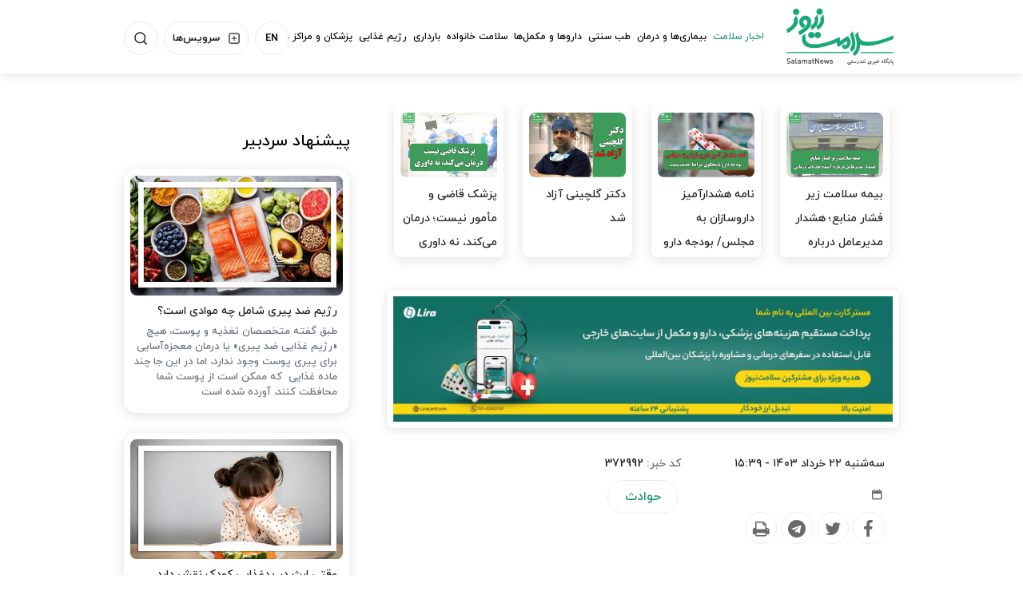

--- FILE ---
content_type: text/html;charset=UTF-8
request_url: https://www.salamatnews.com/news/372992/%D8%B1%D8%A7%D8%A8%D8%B7%D9%87-%D8%B2%D9%86-%D8%B4%D9%88%D9%87%D8%B1%D8%AF%D8%A7%D8%B1-%D8%A8%D8%A7-%D9%85%D8%B1%D8%AF-%D9%81%D8%A7%D9%85%DB%8C%D9%84-%D8%A8%D9%87-%D8%AC%D9%86%D8%A7%DB%8C%D8%AA-%D8%AE%D8%AA%D9%85-%D8%B4%D8%AF
body_size: 15123
content:
<!DOCTYPE html>
<html lang="fa" dir="rtl" xmlns="http://www.w3.org/1999/xhtml" itemscope="itemscope" itemtype="https://schema.org/NewsArticle"><head>
        <title>رابطه زن شوهردار با مرد فامیل به جنایت ختم شد - سلامت نیوز </title>
    <meta itemprop="inLanguage" content="fa" />
    <meta itemprop="name" name="twitter:title" property="dc.title" content="رابطه زن شوهردار با مرد فامیل به جنایت ختم شد" />
    <meta name="description" property="dc.description" content="گزارش مفقود شدن یک زن متاهل به یک پرونده جنایی ختم شد چراکه جسد سوخته زن کشف شد و پای یک مرد از بستگان را به ماجرا باز کرد." />
    <meta property="og:type" content="article" />
    <meta name="twitter:url" property="og:url" content="https://www.salamatnews.com/news/372992/رابطه-زن-شوهردار-با-مرد-فامیل-به-جنایت-ختم-شد" />
    <meta property="article:modified_time" content="2024-06-11T12:09:21Z" />
    <meta property="article:section" content="اخبار سلامت &gt; حوادث" />
    <meta name="keywords" property="article:tag" content="قتل" />
    <meta property="article:publisher" content="" />
    <meta property="nastooh:topic" content="NewsHealth" />
    <meta property="nastooh:subtopic" content="happening" />
    <meta property="nastooh:pageType" content="news" />
    <meta property="nastooh:newsType" content="news" />
    <meta property="nastooh:publishDate" content="2024-06-11" />
    <meta property="nastooh:commentCount" content="na" />
    <meta property="nastooh:keywordCount" content="1" />
    <meta property="nastooh:bodyWordCount" content="large" />
    <meta property="nastooh:code" content="372992" />
    <meta property="nastooh:nid" content="372992" />
    <meta property="og:title" itemprop="headline" content="رابطه زن شوهردار با مرد فامیل به جنایت ختم شد" />
    <meta name="twitter:description" itemprop="description" property="og:description" content="گزارش مفقود شدن یک زن متاهل به یک پرونده جنایی ختم شد چراکه جسد سوخته زن کشف شد و پای یک مرد از بستگان را به ماجرا باز کرد." />
    <meta name="thumbnail" itemprop="thumbnailUrl" content="https://media.salamatnews.com/d/2022/01/09/1/197809.jpg" />
    <meta name="twitter:image" itemprop="image" property="og:image" content="https://media.salamatnews.com/d/2022/01/09/4/197809.jpg" />
    <meta itemprop="datePublished" property="article:published_time" content="2024-06-11T12:09:21Z" />
    <meta itemprop="dateModified" property="article:modified" content="2024-06-11T12:09:21Z" />
    <meta name="twitter:card" content="summary_large_image" />
    <meta name="genre" itemprop="genre" content="news" />
    <link rel="author" href="سلامت نیوز " />
    <link rel="canonical" href="https://www.salamatnews.com/news/372992/رابطه-زن-شوهردار-با-مرد-فامیل-به-جنایت-ختم-شد" />
    <link property="og:site_name" href="سلامت نیوز " />
    <meta name="robots" content="max-image-preview:large" />
    <link rel="alternate" type="application/rss+xml" href="https://www.salamatnews.com/rss/tp/71" />
    <div data-ds="NewsArticle" data-is="false"></div>
	<script data-schema="WebPage" type="application/ld+json">
    {"@context":"https://schema.org","@type":"NewsArticle","mainEntityOfPage":{"@type":"WebPage","@id":"https://www.salamatnews.com/news/372992/رابطه-زن-شوهردار-با-مرد-فامیل-به-جنایت-ختم-شد","breadcrumb":"اخبار سلامت > حوادث"},"inLanguage":"fa","genre":"news","name":"رابطه زن شوهردار با مرد فامیل به جنایت ختم شد","headline":"رابطه زن شوهردار با مرد فامیل به جنایت ختم شد","datePublished":"2024-06-11T12:09:21Z","dateModified":"2024-06-11T12:09:21Z","author":{"@type":"Organization","name":"اخبار سلامت | سلامت نیوز","url":"https://www.salamatnews.com"},"publisher":{"@type":"Organization","name":"اخبار سلامت | سلامت نیوز","url":"https://www.salamatnews.com","logo":{"type":"ImageObject","width":"64","height":"64","url":"https://www.salamatnews.com/resources/theme/resources/theme/salamatnews/img/favicon.ico"}},"thumbnailUrl":["https://media.salamatnews.com/d/2022/01/09/1/197809.jpg","https://media.salamatnews.com/d/2022/01/09/2/197809.jpg","https://media.salamatnews.com/d/2022/01/09/3/197809.jpg","https://media.salamatnews.com/d/2022/01/09/4/197809.jpg"],"description":"گزارش مفقود شدن یک زن متاهل به یک پرونده جنایی ختم شد چراکه جسد سوخته زن کشف شد و پای یک مرد از بستگان را به ماجرا باز کرد.","url":"https://www.salamatnews.com/news/372992/رابطه-زن-شوهردار-با-مرد-فامیل-به-جنایت-ختم-شد","keywords":["قتل"],"timeRequired":"PT2M14.8S","image":["https://media.salamatnews.com/d/2022/01/09/4/197809.jpg","https://media.salamatnews.com/d/2022/01/09/3/197809.jpg","https://media.salamatnews.com/d/2022/01/09/2/197809.jpg"]}
    </script>
    <script type="application/ld+json">
    {"@context":"https://schema.org","@type":"BreadcrumbList","itemListElement":[{"@type":"ListItem","position":1,"name":"اخبار سلامت | سلامت نیوز","item":"https://www.salamatnews.com"},{"@type":"ListItem","position":2,"name":"اخبار سلامت","item":"https://www.salamatnews.com/service/NewsHealth"},{"@type":"ListItem","position":3,"name":"حوادث","item":"https://www.salamatnews.com/service/NewsHealth/happening"},{"@type":"ListItem","position":4,"name":"رابطه زن شوهردار با مرد فامیل به جنایت ختم شد","item":"https://www.salamatnews.com/news/372992/رابطه-زن-شوهردار-با-مرد-فامیل-به-جنایت-ختم-شد"}]}
    </script>
    <meta charset="utf-8" />
    <meta http-equiv="X-UA-Compatible" content="IE=edge,chrome=1" />
    <meta http-equiv="Content-Language" content="fa" />
    <meta name="viewport" content="width=device-width, initial-scale=1.0" />
    <link rel="apple-touch-icon" sizes="180x180" href="/apple-touch-icon.png" />
    <link rel="icon" type="image/png" sizes="32x32" href="/favicon-32x32.png" />
    <link rel="icon" type="image/png" sizes="16x16" href="/favicon-16x16.png" />
    <link rel="manifest" href="/site.webmanifest" />
    <link rel="mask-icon" href="/safari-pinned-tab.svg" color="#5bbad5" />
    <meta name="msapplication-TileColor" content="#00aba9" />
    <meta name="theme-color" content="#ffffff" /><meta name="google-site-verification" content="DhTSC_tJJzW1m0-1qwuUXPlNft2kEN0ZzBw9O5qhzFk" />


    <link rel="shortcut icon" href="/resources/theme/salamatnews/img/favicon.ico" type="image/x-icon" />
    <link rel="search" type="application/opensearchdescription+xml" title="سلامت نیوز " href="https://www.salamatnews.com/opensearch.xhtml" />
    <meta property="og:site_name" content="سلامت نیوز " />
    <meta property="og:locale" content="fa" />
    <meta name="generator" content="www.nastooh.ir" />
    <meta name="language" content="fa" />
    <meta name="rating" content="General" />
    <meta name="copyright" content="سلامت نیوز نسخه چاپی ندارد و به هیچ سازمانی وابسته نیست.
&lt;/br&gt;
استفاده از مطالب بدون ذکر منبع سلامت نیوز پیگرد قانونی دارد.
" />
    <meta name="expires" content="never" />
    <meta name="publisher" content="اخبار سلامت | سلامت نیوز" />
    <meta name="dc.publisher" content="اخبار سلامت | سلامت نیوز" />
    <meta name="date" content="2026-02-03 T 04:32:26 +0330" />
        <link href="/resources/theme/salamatnews/css/style.css?_=20250211" type="text/css" rel="stylesheet" /></head>
    <body class="_lg rtl pt-news nt-news">
    <header id="header">
        <div id="masthead">
            <div class="container">
                <div class="row">
                    <div class="col-12">

                    </div>
                </div>
            </div>
        </div>
        <div class="container">
            <div class="row">
                <div class="col-6 col-md-2">
                    <h1 class="page-header">
                        <a href="/" class="logo">سلامت نیوز </a>
                    </h1>
                </div>
                <div id="responsive-tools" class="col-6 d-sm-none">
                        
                        <button type="button" data-toggle="come-in" data-target="#menu" class="d-sm-none btn">
                            <i class="icon-menu"></i>
                        </button>
                        <div class="language-tools">
                            <a href="https://en.salamatnews.com/">EN</a>
                        </div>
                </div>
                <div class="col-12 col-md-10">
    <nav id="menu">
        <button type="button" data-toggle="toggle" data-target="#header-search" data-focus="#header-search input" class="btn d-none d-sm-block" aria-label="جستجو">
            <svg class="search__SearchIcon-sc-wu4dct-2 ghWaVC" width="18" height="18" viewBox="0 0 18 18"><g fill="none" fill-rule="evenodd" stroke-linecap="round" stroke-linejoin="round"><g stroke="#1E1E1E" stroke-width="1.6"><g><g transform="translate(-781 -37) translate(766 25) translate(16 13)"><circle cx="7.111" cy="7.111" r="7.111"></circle><path d="M16 16L12.133 12.133"></path></g></g></g></g></svg>
        </button>
        <button type="button" data-toggle="toggle" data-target="#header-exmenu" class="btn d-none d-sm-block hexmenu" aria-label="منو">
            <svg width="16" height="16" viewBox="0 0 16 16"><g fill="none" fill-rule="evenodd" stroke-linecap="round" stroke-linejoin="round"><g stroke="#1E1E1E" stroke-width="1.3"><g><g transform="translate(-255 -38) translate(178 25) translate(78 14)"><rect width="14" height="14" rx="2"></rect><path d="M7 3.889L7 10.111M3.889 7L10.111 7"></path></g></g></g></g></svg>
            <span>سرویس‌ها</span>
        </button>
        <div class="language-tools d-none d-sm-block">
            <a href="https://en.salamatnews.com/">EN</a>
        </div>
        <ul>
                    <li data-id="114" class="  active has-child">
                        <a target="_blank" href="/service/NewsHealth">اخبار سلامت</a>
                            <ul class="submenu">
                                        <li class="" data-id="">
                                            <a target="_blank" href="/service/NewsHealth/HealthSystemNews">اخبار نظام سلامت</a>
                                        </li>
                                        <li class="" data-id="">
                                            <a target="_blank" href="/service/NewsHealth/SocialHealthNews">اخبار سلامت اجتماعی</a>
                                        </li>
                                        <li class="" data-id="">
                                            <a target="_blank" href="/service/NewsHealth/environmentNews">اخبار محیط زیست</a>
                                        </li>
                                        <li class="" data-id="">
                                            <a target="_blank" href="/service/NewsHealth/InternationalHealth">اخبار بین الملل</a>
                                        </li>
                                        <li class="" data-id="">
                                            <a target="_blank" href="/service/NewsHealth/CharityNews">اخبار مهربانی</a>
                                        </li>
                                        <li class=" active" data-id="">
                                            <a target="_blank" href="/service/NewsHealth/happening">حوادث</a>
                                        </li>
                            </ul>
                    </li>
                    <li data-id="22" class="  has-child">
                        <a target="_blank" href="/service/DiseasesANDTreatment">بیماری‌ها و درمان</a>
                            <ul class="submenu">
                                        <li class="" data-id="">
                                            <a target="_blank" href="/service/DiseasesANDTreatment/MentalHealth">سلامت روان</a>
                                        </li>
                                        <li class="" data-id="">
                                            <a target="_blank" href="/service/DiseasesANDTreatment/Corona">کرونا</a>
                                        </li>
                                        <li class="" data-id="">
                                            <a target="_blank" href="/service/DiseasesANDTreatment/Diabet">دیابت</a>
                                        </li>
                                        <li class="" data-id="">
                                            <a target="_blank" href="/service/DiseasesANDTreatment/Migren">میگرن</a>
                                        </li>
                                        <li class="" data-id="">
                                            <a target="_blank" href="/service/DiseasesANDTreatment/ColFlu">آنفولانزا و سرماخوردگی</a>
                                        </li>
                                        <li class="" data-id="">
                                            <a target="_blank" href="/service/DiseasesANDTreatment/Cancer">سرطان</a>
                                        </li>
                                        <li class="" data-id="">
                                            <a target="_blank" href="/service/DiseasesANDTreatment/PainManagment">مدیریت درد</a>
                                        </li>
                                        <li class="" data-id="">
                                            <a target="_blank" href="/service/DiseasesANDTreatment/emergency">اورژانس و مسمومیت</a>
                                        </li>
                                        <li class="" data-id="">
                                            <a target="_blank" href="/service/DiseasesANDTreatment/Stress%20Depression">اضطراب و افسردگی</a>
                                        </li>
                                        <li class="" data-id="">
                                            <a target="_blank" href="/service/DiseasesANDTreatment/KidneyDeasess">کلیه و مجاری ادراری</a>
                                        </li>
                                        <li class="" data-id="">
                                            <a target="_blank" href="/service/DiseasesANDTreatment/skinDiseases">مشکلات پوستی</a>
                                        </li>
                                        <li class="" data-id="">
                                            <a target="_blank" href="/service/DiseasesANDTreatment/SexuallDiseases">بیماری های مقاربتی</a>
                                        </li>
                                        <li class="" data-id="">
                                            <a target="_blank" href="/service/DiseasesANDTreatment/EyeDiseases">بیماری های چشم</a>
                                        </li>
                                        <li class="" data-id="">
                                            <a target="_blank" href="/service/DiseasesANDTreatment/ChildrenDiseases">بیماری های کودکان</a>
                                        </li>
                                        <li class="" data-id="">
                                            <a target="_blank" href="/service/DiseasesANDTreatment/respiratoryDiseases">بیماری های تنفسی</a>
                                        </li>
                                        <li class="" data-id="">
                                            <a target="_blank" href="/service/DiseasesANDTreatment/dentalDiseases">بیماری های دهان و دندان</a>
                                        </li>
                                        <li class="" data-id="">
                                            <a target="_blank" href="/service/DiseasesANDTreatment/contagiousDiseases">بیماری های واگیردار</a>
                                        </li>
                                        <li class="" data-id="">
                                            <a target="_blank" href="/service/DiseasesANDTreatment/CardiovascularDiseases">بیماری های قلبی عروقی</a>
                                        </li>
                                        <li class="" data-id="">
                                            <a target="_blank" href="/service/DiseasesANDTreatment/DigestiveDisorders">اختلالات گوارشی</a>
                                        </li>
                                        <li class="" data-id="">
                                            <a target="_blank" href="/service/DiseasesANDTreatment/MentalProblem">بیماری های مغز و اعصاب</a>
                                        </li>
                                        <li class="" data-id="">
                                            <a target="_blank" href="/service/DiseasesANDTreatment/Ear,nose%20,throatDiseases">گوش و حلق و بینی</a>
                                        </li>
                                        <li class="" data-id="">
                                            <a target="_blank" href="/service/DiseasesANDTreatment/EndocrineMetabolicDisorders">اختلالات غدد و متابولیسم</a>
                                        </li>
                                        <li class="" data-id="">
                                            <a target="_blank" href="/service/DiseasesANDTreatment/Joint%20BoneDiseases">مفصلی و استخوانی</a>
                                        </li>
                                        <li class="" data-id="">
                                            <a target="_blank" href="/service/DiseasesANDTreatment/SleepProblems">مشکلات خواب</a>
                                        </li>
                                        <li class="" data-id="">
                                            <a target="_blank" href="/service/DiseasesANDTreatment/Alzheimer">آلزایمر</a>
                                        </li>
                                        <li class="" data-id="">
                                            <a target="_blank" href="/service/DiseasesANDTreatment/cure">مراقبت و درمان</a>
                                        </li>
                                        <li class="" data-id="">
                                            <a target="_blank" href="/service/DiseasesANDTreatment/InfectiousDiseases">بیماری های عفونی</a>
                                        </li>
                                        <li class="" data-id="">
                                            <a target="_blank" href="/service/DiseasesANDTreatment/BloodANDGeneticDiseases">بیماری های خونی و ژنتیکی</a>
                                        </li>
                            </ul>
                    </li>
                    <li data-id="123" class=" ">
                        <a target="_self" href="/service/TraditionalMed">طب سنتی</a>
                    </li>
                    <li data-id="113" class=" ">
                        <a target="_blank" href="/service/MedicationsANDSupplements">داروها و مکمل‌ها</a>
                    </li>
                    <li data-id="121" class="  has-child">
                        <a target="_blank" href="/service/FamilyHealth">سلامت خانواده</a>
                            <ul class="submenu">
                                        <li class="" data-id="">
                                            <a target="_blank" href="/service/FamilyHealth/CoupleHealth">همسران</a>
                                        </li>
                                        <li class="" data-id="">
                                            <a target="_blank" href="/service/FamilyHealth/MenHealth">سلامت مردان</a>
                                        </li>
                                        <li class="" data-id="">
                                            <a target="_blank" href="/service/FamilyHealth/banovan">سلامت زنان</a>
                                        </li>
                                        <li class="" data-id="">
                                            <a target="_blank" href="/service/FamilyHealth/HealthTurism">سلامت گردشگری</a>
                                        </li>
                                        <li class="" data-id="">
                                            <a target="_blank" href="/service/FamilyHealth/pets">حیوانات خانگی</a>
                                        </li>
                                        <li class="" data-id="">
                                            <a target="_blank" href="/service/FamilyHealth/SexualHealth">سلامت جنسی</a>
                                        </li>
                                        <li class="" data-id="">
                                            <a target="_blank" href="/service/FamilyHealth/TeenAndChildHealth">کودک و نوجوان</a>
                                        </li>
                                        <li class="" data-id="">
                                            <a target="_blank" href="/service/FamilyHealth/ParentHealth">والدین</a>
                                        </li>
                                        <li class="" data-id="">
                                            <a target="_blank" href="/service/FamilyHealth/ElderlyHealth">سلامت سالمندان</a>
                                        </li>
                                        <li class="" data-id="">
                                            <a target="_blank" href="/service/FamilyHealth/LearningHealth">آموزش سلامت</a>
                                        </li>
                            </ul>
                    </li>
                    <li data-id="118" class="  has-child">
                        <a target="_blank" href="/service/Pregnancy">بارداری</a>
                            <ul class="submenu">
                                        <li class="" data-id="">
                                            <a target="_blank" href="/service/Pregnancy/BeforePregnancy">قبل از بارداری</a>
                                        </li>
                                        <li class="" data-id="">
                                            <a target="_blank" href="/service/Pregnancy/Pregnancy">دوران بارداری</a>
                                        </li>
                                        <li class="" data-id="">
                                            <a target="_blank" href="/service/Pregnancy/AfterDelivery">بعد از زایمان</a>
                                        </li>
                            </ul>
                    </li>
                    <li data-id="79" class="  has-child">
                        <a target="_blank" href="/service/Diet">رژیم غذایی</a>
                            <ul class="submenu">
                                        <li class="" data-id="">
                                            <a target="_blank" href="/service/Diet/Fitness">تناسب اندام</a>
                                        </li>
                                        <li class="" data-id="">
                                            <a target="_blank" href="/service/Diet/HealthyDiet">تغذیه سالم</a>
                                        </li>
                                        <li class="" data-id="">
                                            <a target="_blank" href="/service/Diet/Cooking">آشپزی سالم</a>
                                        </li>
                            </ul>
                    </li>
                    <li data-id="10" class="  has-child">
                        <a target="_blank" href="/service/Doctors">پزشکان و مراکز درمانی</a>
                            <ul class="submenu">
                                        <li class="" data-id="">
                                            <a target="_blank" href="/service/Doctors/MedicalEquipment">تجهیزات پزشکی</a>
                                        </li>
                                        <li class="" data-id="">
                                            <a target="_blank" href="/service/Doctors/Doctors">پزشکان</a>
                                        </li>
                                        <li class="" data-id="">
                                            <a target="_blank" href="/service/Doctors/Nurses">پرستاران</a>
                                        </li>
                                        <li class="" data-id="">
                                            <a target="_blank" href="/service/Doctors/HospitalsANDClinics">بیمارستان ها و کلینیک ها</a>
                                        </li>
                            </ul>
                    </li>
                    <li data-id="125" class="  has-child">
                        <a target="_self" href="/service/Beauty">زیبایی</a>
                            <ul class="submenu">
                                        <li class="" data-id="">
                                            <a target="_self" href="/service/Beauty/Surgery">جراحی</a>
                                        </li>
                                        <li class="" data-id="">
                                            <a target="_self" href="/service/Beauty/Teeth">دندان</a>
                                        </li>
                                        <li class="" data-id="">
                                            <a target="_self" href="/service/Beauty/Skin">پوست</a>
                                        </li>
                                        <li class="" data-id="">
                                            <a target="_self" href="/service/Beauty/Hair">مو</a>
                                        </li>
                            </ul>
                    </li>
            </ul>
    </nav>
                    <div class="search" id="header-search">
                        <div class="close" data-toggle="toggle" data-target="#header-search">×</div>
                        <form method="get" action="/search" role="form">
                            <div class="input-group">
                                <input type="text" placeholder="جستجو..." value="" name="q" />
                                <button class="unstyled" type="submit"><i class="icon-search"></i></button>
                            </div>
                        </form>
                    </div>
                    <div class="date-box" id="header-date">
                        <div class="close" data-toggle="toggle" data-target="#header-date">×</div>
                        <div class="date">۱۴ بهمن ۱۴۰۴</div>
                    </div>
                    <div class="menu-box" id="header-exmenu">
                        <ul class="tools-menu">
                                    <li><a href="/service/Ecosystem"><i class="icon-leaf clr-green"></i>اکو سیستم سلامت</a></li>
                                    <li><a href=""><i class="icon-quiz clr-orange"></i>کوئیزها</a></li>
                                    <li><a href="#"><i class="icon-diagram clr-pink"></i>دیاگرام</a></li>
                                    <li><a href=""><i class="icon-video-s clr-red"></i>ویدئوها</a></li>
                                    <li><a href="/service/campains"><i class="icon-campaign clr-purple"></i>کمپین‌ها</a></li>
                                    <li><a href="/service/NewsHealth/HealthMarket"><i class="icon-plus-s clr-blue"></i>بازار سلامت</a></li>
                            <li type="button" data-toggle="toggle" data-target="#header-date" class="hdate">
                                <a href="#"><i class="icon-calendar clr-green"></i>تقویم سلامت</a>
                            </li>
                        </ul>
                    </div>
                </div>
            </div>
        </div>
    </header>
    <main>
        <div class="container">
            <div id="mainbody" class="row">
                <div class="col-12 col-sm-8 col-lg-8 main-content">
            <section id="carousel222" class="box  no-header cols cols-4 cards cards-sm clean _types max-height-sm has-carousel" style="" data-conf="{&quot;id&quot;:222,&quot;items&quot;:1,&quot;auto&quot;:7000,&quot;fx&quot;:false,&quot;autoHeight&quot;:false,&quot;controls&quot;:true,&quot;paging&quot;:false,&quot;pagingHeader&quot;:false}">
                <div>
                    <ul>
                                <li class="medical" data-conf="{}">
                                        <figure><a target="_blank" rel="" href="/news/395002/بیمه-سلامت-زیر-فشار-منابع-هشدار-مدیرعامل-درباره-آینده-خدمات" title="">
                                                <img src="https://media.salamatnews.com/d/2026/02/01/2/255311.jpg" alt="بیمه سلامت زیر فشار منابع؛ هشدار مدیرعامل درباره آینده خدمات درمانی" loading="eager" width="400" height="300" />
                                        </a></figure>
<div class="desc">
    <h3><a href="/news/395002/%D8%A8%DB%8C%D9%85%D9%87-%D8%B3%D9%84%D8%A7%D9%85%D8%AA-%D8%B2%DB%8C%D8%B1-%D9%81%D8%B4%D8%A7%D8%B1-%D9%85%D9%86%D8%A7%D8%A8%D8%B9-%D9%87%D8%B4%D8%AF%D8%A7%D8%B1-%D9%85%D8%AF%DB%8C%D8%B1%D8%B9%D8%A7%D9%85%D9%84-%D8%AF%D8%B1%D8%A8%D8%A7%D8%B1%D9%87-%D8%A2%DB%8C%D9%86%D8%AF%D9%87-%D8%AE%D8%AF%D9%85%D8%A7%D8%AA" target="_blank">بیمه سلامت زیر فشار منابع؛ هشدار مدیرعامل درباره آینده خدمات…</a>
        
    </h3>
</div>
                                </li>
                                <li class="news" data-conf="{}">
                                        <figure><a target="_blank" rel="" href="/news/395042/نامه-هشدارآمیز-داروسازان-به-مجلس-بودجه-دارو-پاسخگوی-شرایط-جدید" title="">
                                                <img src="https://media.salamatnews.com/d/2026/02/02/2/255354.jpg" alt="نامه هشدارآمیز داروسازان به مجلس/ بودجه دارو پاسخگوی شرایط جدید نیست" loading="eager" width="400" height="300" />
                                        </a></figure>
<div class="desc">
    <h3><a href="/news/395042/%D9%86%D8%A7%D9%85%D9%87-%D9%87%D8%B4%D8%AF%D8%A7%D8%B1%D8%A2%D9%85%DB%8C%D8%B2-%D8%AF%D8%A7%D8%B1%D9%88%D8%B3%D8%A7%D8%B2%D8%A7%D9%86-%D8%A8%D9%87-%D9%85%D8%AC%D9%84%D8%B3-%D8%A8%D9%88%D8%AF%D8%AC%D9%87-%D8%AF%D8%A7%D8%B1%D9%88-%D9%BE%D8%A7%D8%B3%D8%AE%DA%AF%D9%88%DB%8C-%D8%B4%D8%B1%D8%A7%DB%8C%D8%B7-%D8%AC%D8%AF%DB%8C%D8%AF" target="_blank">نامه هشدارآمیز داروسازان به مجلس/ بودجه دارو پاسخگوی شرایط جدید…</a>
        
    </h3>
</div>
                                </li>
                                <li class="news" data-conf="{}">
                                        <figure><a target="_blank" rel="" href="/news/394974/دکتر-گلچینی-آزاد-شد" title="">
                                                <img src="https://media.salamatnews.com/d/2026/01/31/2/255296.jpg" alt="دکتر گلچینی آزاد شد" loading="eager" width="400" height="300" />
                                        </a></figure>
<div class="desc">
    <h3><a href="/news/394974/%D8%AF%DA%A9%D8%AA%D8%B1-%DA%AF%D9%84%DA%86%DB%8C%D9%86%DB%8C-%D8%A2%D8%B2%D8%A7%D8%AF-%D8%B4%D8%AF" target="_blank">دکتر گلچینی آزاد شد</a>
        
    </h3>
</div>
                                </li>
                                <li class="news" data-conf="{}">
                                        <figure><a target="_blank" rel="" href="/news/394965/پزشک-قاضی-و-مأمور-نیست-درمان-می-کند-نه-داوری" title="">
                                                <img src="https://media.salamatnews.com/d/2026/01/31/2/255290.jpg" alt="پزشک قاضی و مأمور نیست؛ درمان می‌کند، نه داوری" loading="eager" width="400" height="300" />
                                        </a></figure>
<div class="desc">
    <h3><a href="/news/394965/%D9%BE%D8%B2%D8%B4%DA%A9-%D9%82%D8%A7%D8%B6%DB%8C-%D9%88-%D9%85%D8%A3%D9%85%D9%88%D8%B1-%D9%86%DB%8C%D8%B3%D8%AA-%D8%AF%D8%B1%D9%85%D8%A7%D9%86-%D9%85%DB%8C-%DA%A9%D9%86%D8%AF-%D9%86%D9%87-%D8%AF%D8%A7%D9%88%D8%B1%DB%8C" target="_blank">پزشک قاضی و مأمور نیست؛ درمان می‌کند، نه داوری</a>
        
    </h3>
</div>
                                </li>
                    </ul>
                </div>
                
            </section>
            <section id="box229" class="box ads" data-conf="{}">
                <div style="">
                    <ul>
                            <li data-conf="{}" id="ad229_53" class="">
                                    <figure><a href="https://yun.ir/salamat" target="_blank">
                                                <img src="https://media.salamatnews.com/d/2025/08/09/4/250987.jpg?ts=1754734170000" alt="لیرا کارت - مستر کارت" width="400" height="300" loading="eager" title="" /></a></figure>
                                
                            </li>
                    </ul>
                </div>
            </section>
    <article id="item" class="box clean item ">
        <div class="print-header" style="display: none;">
            <div class="logo">
                <img src="/resources/theme/salamatnews/img/logo_invert.png?_=20211226" alt="سلامت نیوز " />
            </div>
            <div class="meta">
                <div class="barcode">
                    <img src="/barcode?text=https%3A%2F%2Fsalamatnews.com%2Fx5bn6&amp;c=9883a8cf8e4d1e80f1917bd2622ca2d5eb970963dab3a73a9ae389ecfc3d67469adc59e3770c4fb6bc64ea3ba52f3c61" alt="https://salamatnews.com/x5bn6" />
                </div>
                <ul>
                    <li class="id">کد خبر <span>372992</span></li>
                        <li class="date">۲۲ خرداد ۱۴۰۳ - ۱۵:۳۹</li>
                        <li class="topic">اخبار سلامت / حوادث</li>
                    <li class="url">https://salamatnews.com/x5bn6</li>
                </ul>
            </div>
        </div>
        <div class="item-header">
                <div class="item-nav row">
                    <div class="col-lg-4 col-md-12">
                        <div class="item-date">
                            <span>سه‌شنبه ۲۲ خرداد ۱۴۰۳ - ۱۵:۳۹</span><i class="icon-calendar"></i>
                        </div>
                        <ul class="header-sharing">
                            <li class="fb"><a href="https://www.facebook.com/sharer.php?u=https%3A%2F%2Fsalamatnews.com%2Fx5bn6" aria-label="Facebook"><i class="icon-facebook"></i></a></li>
                            <li class="tw"><a href="https://twitter.com/intent/tweet?url=https%3A%2F%2Fsalamatnews.com%2Fx5bn6" aria-label="Twitter"><i class="icon-twitter"></i></a></li>
                            <li class="tg"><a href="tg://msg_url?url=https%3A%2F%2Fsalamatnews.com%2Fx5bn6" aria-label="Telegram"><i class="icon-telegram"></i></a></li>
                            <li class="print"><a href="#" onclick="window.print(); return false;" aria-label="Print"><i class="icon-print"></i></a></li>
                        </ul>
                    </div>
                    <div class="col-6 col-md-6 col-lg-4"><div class="item-code">
                            کد خبر: <span>372992</span></div>
                        <ol class="breadcrumb">
                                <li class="breadcrumb-item active"><a href="/service/NewsHealth/happening" rel="index" target="_blank">حوادث</a>
                                </li>
                        </ol>
                    </div>
                    <div class="col-6 col-md-6 col-lg-4">
                        <div class="item-source">
                        </div>
                    </div>
                    
                </div>
            <div class="item-title">
                <h4 class="subtitle"><a href="/news/372992/رابطه-زن-شوهردار-با-مرد-فامیل-به-جنایت-ختم-شد"></a></h4>
                <h1 class="title"><a itemprop="headline" href="/news/372992/رابطه-زن-شوهردار-با-مرد-فامیل-به-جنایت-ختم-شد">رابطه زن شوهردار با مرد فامیل به جنایت ختم شد</a></h1>
            </div>
        </div><div class="item-summary">
            
            <p class="summary introtext" itemprop="description">گزارش مفقود شدن یک زن متاهل به یک پرونده جنایی ختم شد چراکه جسد سوخته زن کشف شد و پای یک مرد از بستگان را به ماجرا باز کرد.</p>
                <figure class="item-img">
                    <img src="https://media.salamatnews.com/d/2022/01/09/4/197809.jpg" sizes="770px" loading="lazy" width="600" height="400" srcset="https://media.salamatnews.com/d/2022/01/09/4/197809.jpg 1000w,https://media.salamatnews.com/d/2022/01/09/3/197809.jpg 720w,https://media.salamatnews.com/d/2022/01/09/2/197809.jpg 360w" alt="رابطه زن شوهردار با مرد فامیل به جنایت ختم شد" itemprop="image" class="" title="رابطه زن شوهردار با مرد فامیل به جنایت ختم شد" />
                </figure></div>
        <div class="item-body">
            <div class="item-text" itemprop="articleBody"><p>به گزارش سلامت نیوز به نقل از همشهری آنلاین، هشتم دی سال ۱۴۰۱ مردی با مراجعه به پلیس آگاهی مدعی شد همسرش ناپدید شده است.</p> 
<p>وی در توضیح ماجرا به مأموران گفت: همسر ۲۸ ساله‌ام صبح دیروز به قصد خرید از خانه خارج شد اما دیگر برنگشت و تلفن همراهش هم خاموش شده است.</p> 
<p>مرد جوان در ادامه گفت: چند وقت پیش به رفتارهای همسرم مشکوک شدم و او را زیر نظر گرفتم و فهمیدم پسر جوانی به نام نیما که از بستگان‌مان است برای وی مزاحمت ایجاد کرده. از آنجا که من عاشق همسرم و زندگی‌ام بودم به او تذکر دادم تا دیگر مزاحم زندگی ما نشود.</p> 
<p>پس از این اظهارات مأموران تحقیقات خود را برای ردیابی زن جوان آغاز کردند و در حالی که بررسی‌ها ادامه داشت، جسد سوخته زن جوان در جاده اسلامشهر کشف شد. شواهد نشان می‌داد او با پیچیده شدن شال دور گردنش خفه شده است.</p> 
<p>جسد با دستور قضایی به پزشکی قانونی منتقل شد و مأموران با بررسی ریزمکالمات تلفنی مقتول پی بردند که آخرین تماس‌های قربانی با نیما بوده است. به این ترتیب مرد جوان بازداشت شد و تحت بازجویی قرار گرفت. او اما مدعی شد نقشی در ماجرای قتل ندارد و نمی‌داند که چه اتفاقی برای زن جوان افتاده است.</p> 
<p>با وجود انکار متهم، مأموران تلفن همراه وی را نقطه‌زنی کردند و معلوم شد تلفن همراه او در زمان جنایت در محل کشف جسد آنتن‌دهی داشته است. از طرفی بررسی تلفن همراه آنها نشان داد که نیما آخرین نفری بوده که با قربانی قرار ملاقات گذاشته است.</p> 
<p>در ادامه نیما بار دیگر بازجویی شد و گفت: مقتول از بستگان من بود. به او علاقه داشتم، اما وقتی شوهرش متوجه شد خودم را کنار کشیدم. روز حادثه قصد داشتم برای گرفتن معاینه فنی خودروام به اسلامشهر بروم که مقتول را دیدم و او را سوار خودروام کردم اما بین راه دعوایمان شد و او هم پیاده شد و رفت. من نمی‌دانم چه کسی و چرا او را کشته است.</p> 
<p>در حالی که متهم بر بی‌گناهی‌اش تأکید داشت، مستندات پلیسی نشان می‌داد که او در قتل نقش داشته است. با تجمیع اطلاعات و پیشرفت تحقیقات، برای نیما به اتهام قتل عمد و جنایت بر میت کیفرخواست صادر و پرونده‌ برای رسیدگی به شعبه چهار دادگاه کیفری یک استان تهران فرستاده شد.</p> 
<p></p> 
<h2><strong>نخستین جلسه دادگاه</strong></h2> 
<p><br> در ابتدای این جلسه نماینده دادستان پس از قرائت کیفرخواست از طرف پسر نوجوان مقتول درخواست قصاص کرد و پس از آن هم پدر مقتول بر درخواست قصاص تأکید کرد.‌</p> 
<p>وقتی متهم به جایگاه رفت، به قتل اعتراف کرد و گفت: پس از آن که در خودرو با هم درگیر شدیم آنقدر عصبانی شدم که با شالی که گردنش بود او را خفه کردم و جسدش را در بیابان انداختم و رفتم.ژژ</p> 
<p>در پایان جلسه قضات وارد شور شدند و با توجه به مدرک‌های موجود در پرونده، متهم را به قصاص محکوم و به خاطر جنایت بر میت به پرداخت دیه محکوم کردند. اما وی به حکم صادره اعتراض کرد و مدعی شد جسد را آتش نزده است و نمی‌داند چه بلایی سر جسد آمده است.</p> 
<p>با اعتراض متهم، پرونده به دیوان عالی کشور رفت و تحت رسیدگی دوباره قرار گرفت و قضات عالیرتبه حکم قصاص وی را تأیید کردند. اما پرونده متهم برای اتهام جنایت بر میت بار دیگر به شعبه ۱۳ دادگاه کیفری یک استان تهران شعبه هم‌عرض ارسال شد.</p> 
<p></p> 
<h2><strong>دومین جلسه دادگاه</strong></h2> 
<p><br> در ابتدای این جلسه پدر مقتول به جایگاه رفت و گفت: من بابت آتش زدن جسد دخترم از سوی این مرد دیه می‌خواهم. او جسد دخترم را بی‌رحمانه آتش زد. خودش اعتراف کرده دخترم را کشته و من شک ندارم که خودش هم جسدش را آتش زده است.</p> 
<p>بعد از آن متهم به جایگاه رفت و گفت: پس از آنکه درگیر شدیم و گلویش را فشار دادم او را داخل یک گونی انداختم و در محل دفن زباله‌ها رها کردم. باور کنید وقتی آنجا را ترک می‌کردم هنوز زنده بود و نفس می‌کشید. من نه او را کشتم و نه جسدش را آتش زدم و اتهامم را قبول ندارم.</p> 
<p>در پایان جلسه قضات برای صدور رأی وارد شور شدند.</p><div class="gallery hidden"></div>
            </div>
        </div>
        
        
        
        
        
        
        
        
        
        
        
        <div class="item-footer row">
            <div class="col-12 col-sm-6">

            </div>
            <div class="col-12 col-sm-6">
                
            </div>
        </div>
    </article>
        <section class="box tags header-inline clean">
            <header>
                <h2><span>برچسب‌ها</span></h2>
            </header>
            <div>
                <ul>
                            <li><a href="/tag/%D9%82%D8%AA%D9%84" rel="tag">قتل</a></li>
                </ul>
            </div>
        </section>
    <div class="inner-ad">
    </div>
    <div class="item-boxes">
            <section id="box204" class="box header-sm no-right-shadow list list-bullets has-scroll has-more-sm" style="" data-conf="{&quot;id&quot;:204}">
                <header>
                    <h2 style=""><span>اخبار مرتبط</span>
                    </h2>
                </header>
                <div>
                    <ul>
                                <li class="news" data-conf="{}">
<div class="desc">
    <h3><a href="/news/395024/%D9%82%D8%A7%D8%AA%D9%84-%D8%A7%D8%B2-%D8%A7%D8%B9%D8%AF%D8%A7%D9%85-%DA%AF%D8%B1%DB%8C%D8%AE%D8%AA-%D8%A7%D9%85%D8%A7-%D8%A7%D8%B2-%D9%85%D8%B1%DA%AF-%D9%86%D9%87" target="_self" title="دیروز ۱۰:۱۷">قاتل از اعدام گریخت اما از مرگ نه</a>
        
    </h3>
</div>
                                </li>
                                <li class="news" data-conf="{}">
<div class="desc">
    <h3><a href="/news/394606/%D9%85%D8%B1%DA%AF-%D9%85%D8%B1%D8%AF-%D9%85%DB%8C%D8%A7%D9%86%D8%B3%D8%A7%D9%84-%D8%A8%D8%B1-%D8%A7%D8%AB%D8%B1-%D8%AF%D8%B1%DA%AF%DB%8C%D8%B1%DB%8C-%D8%A8%D8%A7-%D9%86%D8%A7%D9%86%D9%88%D8%A7" target="_self" title="۱۴ روز قبل">مرگ مرد میانسال بر اثر درگیری با نانوا</a>
        
    </h3>
</div>
                                </li>
                                <li class="news" data-conf="{}">
<div class="desc">
    <h3><a href="/news/394604/%D9%85%D8%B1%DA%AF-%D9%85%D8%B4%DA%A9%D9%88%DA%A9-%D8%B9%D8%B1%D9%88%D8%B3-20-%D8%B3%D8%A7%D9%84%D9%87" target="_self" title="۱۴ روز قبل">مرگ مشکوک عروس 20 ساله</a>
        
    </h3>
</div>
                                </li>
                                <li class="news" data-conf="{}">
<div class="desc">
    <h3><a href="/news/394570/%D9%82%D8%AA%D9%84-%D8%B2%D9%86-%D8%B3%D8%A7%D9%84%D8%AE%D9%88%D8%B1%D8%AF%D9%87-%D8%A8%D8%A7-%DB%8C%DA%A9-%D8%A7%D8%AA%D9%82%D8%A7%D9%82-%D8%B3%D8%A7%D8%AF%D9%87" target="_self" title="۱۵ روز قبل">قتل زن سالخورده با یک اتقاق ساده</a>
        
    </h3>
</div>
                                </li>
                                <li class="news" data-conf="{}">
<div class="desc">
    <h3><a href="/news/394334/%D8%A8%D8%AE%D8%B4%D8%B4-%D9%82%D8%A7%D8%AA%D9%84-%D8%A7%D9%85%DB%8C%D8%B1%D9%85%D8%AD%D9%85%D8%AF%D8%AE%D8%A7%D9%84%D9%82%DB%8C" target="_self" title="۲۷ روز قبل">بخشش قاتل امیرمحمدخالقی</a>
        
    </h3>
</div>
                                </li>
                    </ul>
                </div>
                
            </section>
    </div>
        <section id="news-comment"></section>
        <section class="box comment-form clean header-center">
            <header><h2>نظر شما</h2></header>
            <div>
                <form enctype="application/x-www-form-urlencoded" data-url="/rest/postcomment" role="form" data-toggle="validator" method="post" name="frmNewsComment" id="frmNewsComment" data-success="نظر شما با موفقیت ارسال شد." class="form-comment" data-error="اشکالی در ارسال نظر شما رخ داده‌است!" data-captcha-error="کد امنیتی اشتباه وارد شده است">
                    <div class="comment-info">
                        <div class="alert alert-info">شما در حال پاسخ به نظر «<span></span>» هستید.
                            <button type="button" class="close">× <span>لغو پاسخ</span></button>
                            <blockquote></blockquote>
                        </div>
                        <div class="comment-policies">
                            
                            
                            
                        </div>
                    </div>
                    <input type="hidden" value="frmNewsComment" name="frmNewsComment" />
                    <input type="hidden" value="372992" name="newsId" id="newsId" />
                    <input type="hidden" value="0" name="reply" />
                    <input type="hidden" value="" name="parentId" />
                    <fieldset>
                        <div class="form-group name-group">
                            <label for="userName">نام</label>
                            <input type="text" id="userName" name="userName" placeholder="" maxlength="50" class="form-control" data-minlength="3" required="required" data-required-msg="لطفا نام خود را وارد کنید." />
                        </div>
                        <div class="form-group email-group">
                            <label for="userEmail">ایمیل</label>
                            <input type="email" placeholder="" class="form-control ltr" id="userEmail" name="userEmail" maxlength="80" />
                        </div>
                        <div class="form-group text-group">
                            <label for="body">نظر شما *</label>
                            <textarea maxlength="1000" placeholder="نظر شما" data-required-msg="لطفاً نظر خود را وارد کنید." class="form-control" required="true" id="body" name="body" rows="5"></textarea>
                        </div><div class="form-group captcha-group">
                            <div class="captcha">
                                <input id="captchaKey" name="captchaKey" value="24e8e06c46c4d90eabfd878a88c495490484d1ca0ad181bfc18fe73e31ce321c9be9cafe5fe0832da94b01e11ab098df04160f19d874b2b5a63fa99557e0bbfac15ee207afe69fa019c1f5f24bc371f3ce400472a381f7e7e32fe4c1b5171fea" type="hidden" />
                                <div class="captcha-image">
                                    <img id="captchaImg" src="/sncaptcha.jpg?key=24e8e06c46c4d90eabfd878a88c495490484d1ca0ad181bfc18fe73e31ce321c9be9cafe5fe0832da94b01e11ab098df04160f19d874b2b5a63fa99557e0bbfac15ee207afe69fa019c1f5f24bc371f3ce400472a381f7e7e32fe4c1b5171fea" alt="captcha" />
                                </div>
                                <label for="captchaText"><i class="req">*</i> لطفا متن تصویر را در جعبه متن وارد کنید</label>
                                <div class="captcha-input">
                                    <input type="number" name="captchaText" id="captchaText" required="required" data-required-msg="حاصل عبارت را وارد کنید." />
                                </div>
                            </div></div>
                        <div class="form-group submit-group">
                            <button class="btn btn-default" id="btnSave">ارسال</button>
                            <div class="msg" style="padding-top: 10px;"></div>
                        </div>
                    </fieldset>
                </form>
            </div>
        </section>
                </div>
                <div class="col-12 col-sm-4 col-lg-4">
            <section id="box165" class="box cols cols-1 clean cards img-wide  header-gray side-padding" style="" data-conf="{&quot;id&quot;:165}">
                <header>
                    <h2 style=""><span>پیشنهاد سردبیر </span>
                    </h2>
                </header>
                <div>
                    <ul>
                                <li class="medical" data-conf="{}">
                                        <figure><a target="_blank" rel="" href="/news/395035/رژیم-ضد-پیری-شامل-چه-موادی-است" title="">
                                                <img src="https://media.salamatnews.com/d/2026/02/02/2/255347.jpg" alt="رژیم ضد پیری شامل چه موادی است؟" loading="lazy" width="400" height="300" />
                                        </a></figure>
<div class="desc">
    <h3><a href="/news/395035/%D8%B1%DA%98%DB%8C%D9%85-%D8%B6%D8%AF-%D9%BE%DB%8C%D8%B1%DB%8C-%D8%B4%D8%A7%D9%85%D9%84-%DA%86%D9%87-%D9%85%D9%88%D8%A7%D8%AF%DB%8C-%D8%A7%D8%B3%D8%AA" target="_blank">رژیم ضد پیری شامل چه موادی است؟</a>
        
    </h3>
        <p>طبق گفته متخصصان تغذیه و پوست، هیچ «رژیم غذایی ضد پیری» یا درمان معجزه‌آسایی برای پیری پوست وجود ندارد، اما در این جا چند ماده غذایی  که ممکن است از پوست شما محافظت کنند، آورده شده است
        </p>
</div>
                                </li>
                                <li class="medical" data-conf="{}">
                                        <figure><a target="_blank" rel="" href="/news/395034/وقتی-ارث-در-بدغذایی-کودک-نقش-دارد" title="">
                                                <img src="https://media.salamatnews.com/d/2026/02/02/2/255341.jpg" alt="وقتی ارث در بدغذایی کودک نقش دارد" loading="lazy" width="400" height="300" />
                                        </a></figure>
<div class="desc">
    <h3><a href="/news/395034/%D9%88%D9%82%D8%AA%DB%8C-%D8%A7%D8%B1%D8%AB-%D8%AF%D8%B1-%D8%A8%D8%AF%D8%BA%D8%B0%D8%A7%DB%8C%DB%8C-%DA%A9%D9%88%D8%AF%DA%A9-%D9%86%D9%82%D8%B4-%D8%AF%D8%A7%D8%B1%D8%AF" target="_blank">وقتی ارث در بدغذایی کودک نقش دارد</a>
        
    </h3>
        <p>تحقیقات نشان داده اند که رفتارهای غذایی ممکن است تحت تأثیر ژنتیک قرار داشته باشند. به عبارت دیگر، اگر یکی از والدین یا هر دو بدغذا باشند، احتمال این که کودک نیز به این مشکل دچار شود، بیشتر است.
        </p>
</div>
                                </li>
                                <li class="news" data-conf="{}">
                                        <figure><a target="_blank" rel="" href="/news/395039/ارزان-خوری-چگونه-سلامت-ما-را-تهدید-می-کند" title="">
                                                <img src="https://media.salamatnews.com/d/2026/02/02/2/255347.jpg" alt="ارزان خوری چگونه سلامت ما را تهدید می کند!" loading="lazy" width="400" height="300" />
                                        </a></figure>
<div class="desc">
    <h3><a href="/news/395039/%D8%A7%D8%B1%D8%B2%D8%A7%D9%86-%D8%AE%D9%88%D8%B1%DB%8C-%DA%86%DA%AF%D9%88%D9%86%D9%87-%D8%B3%D9%84%D8%A7%D9%85%D8%AA-%D9%85%D8%A7-%D8%B1%D8%A7-%D8%AA%D9%87%D8%AF%DB%8C%D8%AF-%D9%85%DB%8C-%DA%A9%D9%86%D8%AF" target="_blank">ارزان خوری چگونه سلامت ما را تهدید می کند!</a>
        
    </h3>
        <p>تغذیه سالم همراه با تامین نیازهای جسمانی، می تواند فرد را در مقابل خیلی از بیماری ها ایمن سازد. در عین حال، گرایش به سمت تغذیه ناسالم، یک تهدید برای سلامت جامعه تلقی می شود.
        </p>
</div>
                                </li>
                                <li class="medical" data-conf="{}">
                                        <figure><a target="_blank" rel="" href="/news/395033/آسپرین-بی-خطر-نیست" title="">
                                                <img src="https://media.salamatnews.com/d/2025/03/10/2/247218.jpg" alt="آسپرین بی خطر نیست" loading="lazy" width="400" height="300" />
                                        </a></figure>
<div class="desc">
    <h3><a href="/news/395033/%D8%A2%D8%B3%D9%BE%D8%B1%DB%8C%D9%86-%D8%A8%DB%8C-%D8%AE%D8%B7%D8%B1-%D9%86%DB%8C%D8%B3%D8%AA" target="_blank">آسپرین بی خطر نیست</a>
        
    </h3>
        <p> مصرف روزانه آسپرین، خطرات طولانی‌مدت مانند خون‌ریزی و سرطان را به همراه دارد.
        </p>
</div>
                                </li>
                                <li class="medical" data-conf="{}">
                                        <figure><a target="_blank" rel="" href="/news/395031/نسخه-رهایی-از-گردن-درد" title="">
                                                <img src="https://media.salamatnews.com/d/2025/03/08/2/247102.jpg" alt="نسخه رهایی از گردن درد" loading="lazy" width="400" height="300" />
                                        </a></figure>
<div class="desc">
    <h3><a href="/news/395031/%D9%86%D8%B3%D8%AE%D9%87-%D8%B1%D9%87%D8%A7%DB%8C%DB%8C-%D8%A7%D8%B2-%DA%AF%D8%B1%D8%AF%D9%86-%D8%AF%D8%B1%D8%AF" target="_blank">نسخه رهایی از گردن درد</a>
        
    </h3>
        <p>گردن‌درد مزمن می‌تواند از تیرکشیدن‌های ناگهانی تا درد مبهم و مداوم متغیر باشد. در موارد شدید، انجام فعالیت‌های ساده‌ای مانند خرید، رانندگی یا حتی خواب شبانه دشوار می‌شود و گاهی فرد را از ادامه‌ی کار یا لذت بردن از زندگی روزمره بازمی‌دارد.
        </p>
</div>
                                </li>
                                <li class="medical" data-conf="{}">
                                        <figure><a target="_blank" rel="" href="/news/395030/چگونه-افکار-منفی-را-مدیریت-کنیم" title="">
                                                <img src="https://media.salamatnews.com/d/2025/10/20/2/252845.jpg" alt="چگونه افکار منفی را مدیریت کنیم؟" loading="lazy" width="400" height="300" />
                                        </a></figure>
<div class="desc">
    <h3><a href="/news/395030/%DA%86%DA%AF%D9%88%D9%86%D9%87-%D8%A7%D9%81%DA%A9%D8%A7%D8%B1-%D9%85%D9%86%D9%81%DB%8C-%D8%B1%D8%A7-%D9%85%D8%AF%DB%8C%D8%B1%DB%8C%D8%AA-%DA%A9%D9%86%DB%8C%D9%85" target="_blank">چگونه افکار منفی را مدیریت کنیم؟</a>
        
    </h3>
        <p>برای کسی که با نشخوار فکری دست و پنجه نرم می‌کند، درخواست کمک بسیار مهم است. با این حال، در کنار آن، برخی تغییرات کوچک اما مهم می‌توانند به فرد کمک کنند تا چرخه نشخوار فکری را بشکند. 
        </p>
</div>
                                </li>
                                <li class="medical" data-conf="{}">
                                        <figure><a target="_blank" rel="" href="/news/395032/نیاز-بدن-به-این-7-استراحت-ضروری-است" title="">
                                                <img src="https://media.salamatnews.com/d/2025/01/29/2/245915.jpg" alt="نیاز بدن به این 7 استراحت ضروری است" loading="lazy" width="400" height="300" />
                                        </a></figure>
<div class="desc">
    <h3><a href="/news/395032/%D9%86%DB%8C%D8%A7%D8%B2-%D8%A8%D8%AF%D9%86-%D8%A8%D9%87-%D8%A7%DB%8C%D9%86-7-%D8%A7%D8%B3%D8%AA%D8%B1%D8%A7%D8%AD%D8%AA-%D8%B6%D8%B1%D9%88%D8%B1%DB%8C-%D8%A7%D8%B3%D8%AA" target="_blank">نیاز بدن به این 7 استراحت ضروری است</a>
        
    </h3>
        <p>به گفته دکتر اریک ژو، استاد پزشکی خواب در دانشگاه هاروارد، بسیاری از ما استراحت را فقط در قالب خواب شبانه می‌بینیم. در حالی که حتی اگر ۷ تا ۹ ساعت خواب باکیفیت هم داشته باشیم، ممکن است در حوزه‌های دیگری دچار کمبود استراحت باشیم.
        </p>
</div>
                                </li>
                                <li class="medical" data-conf="{}">
                                        <figure><a target="_blank" rel="" href="/news/395028/فاجعه-ای-به-نام-اختلال-خواب-در-کودکان-ایرانی" title="">
                                                <img src="https://media.salamatnews.com/d/2026/02/02/2/255336.jpg" alt="فاجعه‌ای به نام اختلال خواب در کودکان ایرانی" loading="lazy" width="400" height="300" />
                                        </a></figure>
<div class="desc">
    <h3><a href="/news/395028/%D9%81%D8%A7%D8%AC%D8%B9%D9%87-%D8%A7%DB%8C-%D8%A8%D9%87-%D9%86%D8%A7%D9%85-%D8%A7%D8%AE%D8%AA%D9%84%D8%A7%D9%84-%D8%AE%D9%88%D8%A7%D8%A8-%D8%AF%D8%B1-%DA%A9%D9%88%D8%AF%DA%A9%D8%A7%D9%86-%D8%A7%DB%8C%D8%B1%D8%A7%D9%86%DB%8C" target="_blank">فاجعه‌ای به نام اختلال خواب در کودکان ایرانی</a>
        
    </h3>
        <p>عضو هیأت‌مدیره انجمن پزشکی خواب ایران و عضو انجمن جهانی خواب با استناد به تازه‌ترین پژوهش‌هامی‌گوید: «می‌توان گفت از هر سه ایرانی، یک نفر دچار اختلال خواب است.»
        </p>
</div>
                                </li>
                    </ul>
                </div>
                
            </section>
            <section id="box17" class="box clean list list-aside hidden-img header-gray side-padding" style="" data-conf="{&quot;id&quot;:17}">
                <header>
                    <h2 style=""><span>پربحث ترین اخبار</span>
                    </h2>
                </header>
                <div>
                    <ul>
                                <li class="medical" data-conf="{}">
<div class="desc">
    <h3><a href="/news/394953/%D8%AF%D8%B1%D8%AF-%D9%81%DA%A9-%D8%B1%D8%A7-%D8%AC%D8%AF%DB%8C-%D8%A8%DA%AF%DB%8C%D8%B1%DB%8C%D8%AF" target="_blank">درد فک را جدی بگیرید</a>
        
    </h3>
</div>
                                </li>
                                <li class="news" data-conf="{}">
<div class="desc">
    <h3><a href="/news/394739/%D9%BE%D9%88%DB%8C%D8%B4-%D9%85%D9%84%DB%8C-%D8%B3%D9%84%D8%A7%D9%85-%D9%85%D8%AD%D9%84%D9%87-%D8%A8%D9%87-%D8%AF%D9%86%D8%A8%D8%A7%D9%84-%DA%86%DB%8C%D8%B3%D8%AA" target="_blank">پویش ملی «سلام محله» به دنبال چیست؟</a>
        
    </h3>
</div>
                                </li>
                                <li class="medical" data-conf="{}">
<div class="desc">
    <h3><a href="/news/394885/%D9%86%D8%AE%D9%88%D8%AF%D8%A2%D8%A8-%D8%BA%D8%B0%D8%A7%DB%8C%DB%8C-%DA%A9%D9%87-%D8%AF%D8%B1-%D8%B2%D9%85%D8%B3%D8%AA%D8%A7%D9%86-%D9%85%D8%B9%D8%AC%D8%B2%D9%87-%D9%85%DB%8C-%DA%A9%D9%86%D8%AF" target="_blank">نخودآب غذایی که در زمستان معجزه می‌کند</a>
        
    </h3>
</div>
                                </li>
                                <li class="news" data-conf="{}">
<div class="desc">
    <h3><a href="/news/394768/%D9%86%D9%85%D8%A7%DB%8C%D9%86%D8%AF%D9%87-%D9%85%D8%AC%D9%84%D8%B3-%D9%88%D8%B2%D8%A7%D8%B1%D8%AA-%D8%A8%D9%87%D8%AF%D8%A7%D8%B4%D8%AA-%DA%A9%D9%85%D8%A8%D9%88%D8%AF-%D9%BE%D8%B2%D8%B4%DA%A9-%D8%B1%D8%A7-%D8%AC%D8%AF%DB%8C-%D9%86%D9%85%DB%8C-%DA%AF%DB%8C%D8%B1%D8%AF" target="_blank">نماینده مجلس: وزارت بهداشت کمبود پزشک را جدی نمی‌گیرد</a>
        
    </h3>
</div>
                                </li>
                                <li class="news" data-conf="{}">
<div class="desc">
    <h3><a href="/news/394994/%D9%87%D9%88%D8%A7%DB%8C-%D8%AA%D9%87%D8%B1%D8%A7%D9%86-%D8%AF%D8%B1-%D9%85%D8%B1%D8%B2-%D8%A2%D9%84%D9%88%D8%AF%DA%AF%DB%8C" target="_blank">هوای تهران در مرز آلودگی</a>
        
    </h3>
</div>
                                </li>
                                <li class="news" data-conf="{}">
<div class="desc">
    <h3><a href="/news/394709/%D8%A2%D8%AF%D9%85-%D8%B1%D8%A8%D8%A7%DB%8C%DB%8C-%D8%A8%D8%A7-%D8%A8%D9%87%D8%A7%D9%86%D9%87-%D8%AE%D9%88%D8%A7%D8%B3%D8%AA%DA%AF%D8%A7%D8%B1%DB%8C" target="_blank">آدم ربایی با بهانه خواستگاری</a>
        
    </h3>
</div>
                                </li>
                                <li class="medical" data-conf="{}">
<div class="desc">
    <h3><a href="/news/394680/%D8%B4%DA%A9%D9%84%D8%A7%D8%AA-%D8%AF%D8%A7%D8%BA-%D8%A8%D8%A7-%D8%A8%D8%AF%D9%86-%D8%B4%D9%85%D8%A7-%DA%86%D9%87-%D9%85%DB%8C-%DA%A9%D9%86%D8%AF" target="_blank">شکلات داغ با بدن شما چه می‌کند؟</a>
        
    </h3>
</div>
                                </li>
                                <li class="news" data-conf="{}">
<div class="desc">
    <h3><a href="/news/394856/%D8%A7%DB%8C%D8%B1%D8%A7%D9%86%DB%8C-%D9%87%D8%A7-%D8%B1%D9%88%D8%B2%D8%A7%D9%86%D9%87-%DA%86%D9%82%D8%AF%D8%B1-%D8%B3%D8%B1%D8%B7%D8%A7%D9%86-%D9%85%DB%8C-%D8%AE%D9%88%D8%B1%D9%86%D8%AF" target="_blank">ایرانی ها روزانه چقدر سرطان می خورند!</a>
        
    </h3>
</div>
                                </li>
                    </ul>
                </div>
                
            </section>
                </div>
            </div>
        </div>
    </main>
    <footer id="footer">
        <div class="footer-triple">
            <button type="button" data-toggle="toggle" data-target="#header-search" data-focus="#header-search input" class="btn d-sm-block">
                <svg width="18" height="18" viewBox="0 0 18 18"><g fill="none" fill-rule="evenodd" stroke-linecap="round" stroke-linejoin="round"><g stroke="#1E1E1E" stroke-width="1.6"><g><g transform="translate(-781 -37) translate(766 25) translate(16 13)"><circle cx="7.111" cy="7.111" r="7.111"></circle><path d="M16 16L12.133 12.133"></path></g></g></g></g></svg>
                <span>جستجو</span>
            </button>
            <a class="btn d-sm-block" href="/">
                <svg width="24" height="21" viewBox="0 0 24 22"><g fill="none" fill-rule="evenodd"><g fill="#199B6E" fill-rule="nonzero"><g><g><path d="M17.143 12.857h4.085c-.16.174-.268.268-.295.295l-8.343 8.036c-.16.16-.376.24-.59.24-.214 0-.429-.08-.59-.24l-8.357-8.063c-.026-.013-.134-.107-.281-.268h4.942c.389 0 .737-.268.83-.643l.939-3.763 2.544 8.933c.108.361.443.616.831.616.375 0 .71-.255.817-.616l1.955-6.496.75 1.5c.147.281.442.47.764.47h-.001zM24 7.125c0 1.54-.67 2.946-1.38 4.018H17.68l-1.487-2.96c-.147-.308-.495-.495-.83-.469-.362.04-.657.269-.75.617l-1.728 5.759-2.626-9.188c-.107-.362-.442-.616-.843-.616-.388 0-.724.268-.817.643l-1.554 6.214H1.379C.67 10.07 0 8.665 0 7.125 0 3.2 2.397.856 6.402.856c2.343 0 4.54 1.848 5.598 2.893C13.058 2.704 15.255.856 17.598.856 21.603.856 24 3.2 24 7.125z" transform="translate(-148 -2771) translate(0 2764) translate(148 7)"></path></g></g></g></g></svg>
                <span>خبرها</span>
            </a>
            <button type="button" data-toggle="toggle" data-target="#header-exmenu" class="btn d-sm-block hexmenu">
                <svg width="16" height="16" viewBox="0 0 16 16"><g fill="none" fill-rule="evenodd" stroke-linecap="round" stroke-linejoin="round"><g stroke="#1E1E1E" stroke-width="1.3"><g><g transform="translate(-255 -38) translate(178 25) translate(78 14)"><rect width="14" height="14" rx="2"></rect><path d="M7 3.889L7 10.111M3.889 7L10.111 7"></path></g></g></g></g></svg>
                <span>سرویس‌ها</span>
            </button>
        </div>
        
        <div id="footer-menu">
            <div class="container">
                <div class="row">
                    <div class="col-md-6">
                        <ul>
                                    <li>
                                        <a title="درباره ما" href="/news/139" target="_blank">
                                            درباره ما
                                        </a>
                                    </li>
                                    <li>
                                        <a title="ارتباط با ما" href="/news/138" target="_blank">
                                            ارتباط با ما
                                        </a>
                                    </li>
                                    <li>
                                        <a title="تبلیغات" href="/news/121839" target="_blank">
                                            تبلیغات
                                        </a>
                                    </li>
                                    <li>
                                        <a title="شرایط استفاده" href="/news/101876" target="_blank">
                                            شرایط استفاده
                                        </a>
                                    </li>
                        </ul>
                        <p class="copyright-text">تمام حقوق مادی و معنوی این سایت متعلق به سلامت نیوز می‌باشد.

                        </p>
                        <p class="copyright-text">سلامت نیوز نسخه چاپی ندارد و به هیچ سازمانی وابسته نیست.
</br>
استفاده از مطالب بدون ذکر منبع سلامت نیوز پیگرد قانونی دارد.

                        </p>
                    </div>
                    <div class="col-md-4">
                        <div class="footer-icons">
                            <ul>
                                        <li>
                                            <a title="آپارات" href="https://www.aparat.com/salamatnews" target="_blank">
                                                    <i class="icon-aparat"></i>
                                            </a>
                                        </li>
                                        <li>
                                            <a title="تلگرام" href="https://t.me/salamatnews" target="_blank">
                                                    <i class="icon-telegram"></i>
                                            </a>
                                        </li>
                                        <li>
                                            <a title="اینستاگرام" href="https://instagram.com/salamatnews?utm_medium=copy_link" target="_blank">
                                                    <i class="icon-instagram"></i>
                                            </a>
                                        </li>
                                        <li>
                                            <a title="تویتر" href="https://twitter.com/salamatnews_com?t=o1iRxXS9Xq--K4Feq7Wx_g&amp;s=09" target="_blank">
                                                    <i class="icon-twitter"></i>
                                            </a>
                                        </li>
                                        <li>
                                            <a title="خبرخوان" href="/rss-help" target="_blank">
                                                    <i class="icon-rss"></i>
                                            </a>
                                        </li>
                                        <li>
                                            <a title="آرشیو" href="/archive" target="_blank">
                                                    <i class="icon-list"></i>
                                            </a>
                                        </li>
                            </ul>
                        </div>
                        <a href="/" class="footer-slogan"><span>salamat</span><span>news</span><span>.com</span></a>
                    </div>
					<div class="col-md-2">
                        <div id="div_eRasanehTrustseal_23097"></div>
                        <script src="https://trustseal.e-rasaneh.ir/trustseal.js"></script>
                        <script>eRasaneh_Trustseal(23097, true);</script>
                    </div>
                </div>
                <div id="sitemap">
                    <div class="container">
                        <div class="row">
                            <div class="col-12">

                            </div>
                        </div>
                    </div>
                </div>
            </div>
            <div class="responsive-tools row" style="">
                <div class="col-12">
                    <div class="toggle-versions">
                        <a id="desktop-version" href="#" class="btn btn-info d-inline-block d-md-none">نسخه دسکتاپ</a>
                        <a id="mobile-version" href="#" class="btn btn-info d-none d-md-inline-block">نسخه موبایل</a>
                    </div>
                </div>
            </div>
        </div>
        <div id="copyright">
            <div class="container">
                <div class="row">
                    <div class="col-12">
                        <div class="poweredby">
                            <a title="Nastooh Saba Newsroom" target="_blank" href="http://www.nastooh.ir">
                                <img src="/resources/theme/salamatnews/img/nastooh-logo.png" width="36" height="16" alt="Nastooh Saba Newsroom" style="margin: 0 5px" />طراحی و تولید: نستوه
                            </a>
                        </div>
                    </div>
                </div>
            </div>
        </div>
    </footer>
    <script src="/resources/theme/global/js/vendor/jquery-3.6.3.min.js"></script>
    <script src="/resources/theme/global/js/plyr/plyr.min.js"></script>
    <script src="/resources/theme/global/js/vendor/slick.min.js"></script>
    <script src="/resources/theme/global/js/global-2.1.min.js"></script>
    <script src="/resources/theme/salamatnews/js/main.min.js"></script><!-- Global site tag (gtag.js) - Google Analytics -->
<script async src="https://www.googletagmanager.com/gtag/js?id=UA-3416832-7"></script>
<script>
  window.dataLayer = window.dataLayer || [];
  function gtag(){dataLayer.push(arguments);}
  gtag('js', new Date());

  gtag('config', 'UA-3416832-7');
</script>





    </body>
</html>

--- FILE ---
content_type: text/css;charset=UTF-8
request_url: https://www.salamatnews.com/resources/theme/salamatnews/css/style.css?_=20250211
body_size: 47727
content:
@charset "UTF-8";@-webkit-keyframes blink{0%{opacity:1}50%{opacity:0}to{opacity:1}}@keyframes blink{0%{opacity:1}50%{opacity:0}to{opacity:1}}*,:after,:before{-webkit-box-sizing:border-box;box-sizing:border-box}html{font-family:sans-serif;line-height:1.15;-webkit-text-size-adjust:100%;-webkit-tap-highlight-color:rgba(0,0,0,0)}article,aside,figcaption,figure,footer,header,hgroup,main,nav,section{display:block}body{margin:0;font-family:"iranyekan";font-size:0.8rem;font-weight:normal;line-height:1.5;color:#212529;text-align:left;background-color:#fff}[tabindex="-1"]:focus:not(:focus-visible){outline:0!important}hr{-webkit-box-sizing:content-box;box-sizing:content-box;height:0;overflow:visible}h1,h2,h3,h4,h5,h6{margin-top:0;margin-bottom:0.5rem}p{margin-top:0;margin-bottom:1rem}abbr[data-original-title],abbr[title]{text-decoration:underline;-webkit-text-decoration:underline dotted;text-decoration:underline dotted;cursor:help;border-bottom:0;-webkit-text-decoration-skip-ink:none;text-decoration-skip-ink:none}address{margin-bottom:1rem;font-style:normal;line-height:inherit}dl,ol,ul{margin-top:0;margin-bottom:1rem}ol ol,ol ul,ul ol,ul ul{margin-bottom:0}dt{font-weight:bold}dd{margin-bottom:0.5rem;margin-left:0}blockquote{margin:0 0 1rem}b,strong{font-weight:bolder}small{font-size:80%}sub,sup{position:relative;font-size:75%;line-height:0;vertical-align:baseline}sub{bottom:-0.25em}sup{top:-0.5em}a{color:#212121;text-decoration:none;background-color:transparent}a:hover{color:rgba(0,0,0,0.7);text-decoration:underline}a:not([href]):not([class]){color:inherit;text-decoration:none}a:not([href]):not([class]):hover{color:inherit;text-decoration:none}code,kbd,pre,samp{font-family:SFMono-Regular,Menlo,Monaco,Consolas,"Liberation Mono","Courier New",monospace;font-size:1em}pre{margin-top:0;margin-bottom:1rem;overflow:auto;-ms-overflow-style:scrollbar}figure{margin:0 0 1rem}img{vertical-align:middle;border-style:none}svg{overflow:hidden;vertical-align:middle}table{border-collapse:collapse}caption{padding-top:0.75rem;padding-bottom:0.75rem;color:#6c757d;text-align:left;caption-side:bottom}th{text-align:inherit;text-align:-webkit-match-parent}label{display:inline-block;margin-bottom:0.5rem}button{border-radius:0}button:focus:not(:focus-visible){outline:0}button,input,optgroup,select,textarea{margin:0;font-family:inherit;font-size:inherit;line-height:inherit}button,input{overflow:visible}button,select{text-transform:none}[role=button]{cursor:pointer}select{word-wrap:normal}[type=button],[type=reset],[type=submit],button{-webkit-appearance:button}[type=button]:not(:disabled),[type=reset]:not(:disabled),[type=submit]:not(:disabled),button:not(:disabled){cursor:pointer}[type=button]::-moz-focus-inner,[type=reset]::-moz-focus-inner,[type=submit]::-moz-focus-inner,button::-moz-focus-inner{padding:0;border-style:none}input[type=checkbox],input[type=radio]{-webkit-box-sizing:border-box;box-sizing:border-box;padding:0}textarea{overflow:auto;resize:vertical}fieldset{min-width:0;padding:0;margin:0;border:0}legend{display:block;width:100%;max-width:100%;padding:0;margin-bottom:0.5rem;font-size:1.5rem;line-height:inherit;color:inherit;white-space:normal}progress{vertical-align:baseline}[type=number]::-webkit-inner-spin-button,[type=number]::-webkit-outer-spin-button{height:auto}[type=search]{outline-offset:-2px;-webkit-appearance:none}[type=search]::-webkit-search-decoration{-webkit-appearance:none}::-webkit-file-upload-button{font:inherit;-webkit-appearance:button}output{display:inline-block}summary{display:list-item;cursor:pointer}template{display:none}[hidden]{display:none!important}.h1,.h2,.h3,.h4,.h5,.h6,h1,h2,h3,h4,h5,h6{margin-bottom:0.5rem;font-family:"iranyekan";font-weight:500;line-height:1.2}.h1,h1{font-size:2rem}.h2,h2{font-size:1.6rem}.h3,h3{font-size:1.4rem}.h4,h4{font-size:1.2rem}.h5,h5{font-size:1rem}.h6,h6{font-size:0.8rem}.lead{font-size:1rem;font-weight:300}.display-1{font-size:6rem;font-weight:300;line-height:1.2}.display-2{font-size:5.5rem;font-weight:300;line-height:1.2}.display-3{font-size:4.5rem;font-weight:300;line-height:1.2}.display-4{font-size:3.5rem;font-weight:300;line-height:1.2}hr{margin-top:1rem;margin-bottom:1rem;border:0;border-top:1px solid rgba(0,0,0,0.1)}.small,small{font-size:80%;font-weight:normal}.mark,mark{padding:0.2em;background-color:#fcf8e3}.list-unstyled{padding-left:0;list-style:none}.list-inline{padding-left:0;list-style:none}.list-inline-item{display:inline-block}.list-inline-item:not(:last-child){margin-right:0.5rem}.initialism{font-size:90%;text-transform:uppercase}.blockquote{margin-bottom:1rem;font-size:1rem}.blockquote-footer{display:block;font-size:80%;color:#6c757d}.blockquote-footer:before{content:"— "}.container,.container-fluid,.container-lg,.container-md,.container-sm,.container-xl{width:100%;padding-right:8px;padding-left:8px;margin-right:auto;margin-left:auto}@media (min-width:576px){.container,.container-sm{max-width:540px}}@media (min-width:768px){.container,.container-md,.container-sm{max-width:720px}}@media (min-width:992px){.container,.container-lg,.container-md,.container-sm{max-width:986px}}@media (min-width:1300px){.container,.container-lg,.container-md,.container-sm,.container-xl{max-width:1210px}}.row{display:-webkit-box;display:-ms-flexbox;display:flex;-ms-flex-wrap:wrap;flex-wrap:wrap;margin-right:-8px;margin-left:-8px}.no-gutters{margin-right:0;margin-left:0}.no-gutters>.col,.no-gutters>[class*=col-]{padding-right:0;padding-left:0}.col,.col-1,.col-10,.col-11,.col-12,.col-2,.col-3,.col-4,.col-5,.col-6,.col-7,.col-8,.col-9,.col-auto,.col-lg,.col-lg-1,.col-lg-10,.col-lg-11,.col-lg-12,.col-lg-2,.col-lg-3,.col-lg-4,.col-lg-5,.col-lg-6,.col-lg-7,.col-lg-8,.col-lg-9,.col-lg-auto,.col-md,.col-md-1,.col-md-10,.col-md-11,.col-md-12,.col-md-2,.col-md-3,.col-md-4,.col-md-5,.col-md-6,.col-md-7,.col-md-8,.col-md-9,.col-md-auto,.col-sm,.col-sm-1,.col-sm-10,.col-sm-11,.col-sm-12,.col-sm-2,.col-sm-3,.col-sm-4,.col-sm-5,.col-sm-6,.col-sm-7,.col-sm-8,.col-sm-9,.col-sm-auto,.col-xl,.col-xl-1,.col-xl-10,.col-xl-11,.col-xl-12,.col-xl-2,.col-xl-3,.col-xl-4,.col-xl-5,.col-xl-6,.col-xl-7,.col-xl-8,.col-xl-9,.col-xl-auto{position:relative;width:100%;padding-right:8px;padding-left:8px}.col{-ms-flex-preferred-size:0;flex-basis:0;-webkit-box-flex:1;-ms-flex-positive:1;flex-grow:1;max-width:100%}.row-cols-1>*{-webkit-box-flex:0;-ms-flex:0 0 100%;flex:0 0 100%;max-width:100%}.row-cols-2>*{-webkit-box-flex:0;-ms-flex:0 0 50%;flex:0 0 50%;max-width:50%}.row-cols-3>*{-webkit-box-flex:0;-ms-flex:0 0 33.3333333333%;flex:0 0 33.3333333333%;max-width:33.3333333333%}.row-cols-4>*{-webkit-box-flex:0;-ms-flex:0 0 25%;flex:0 0 25%;max-width:25%}.row-cols-5>*{-webkit-box-flex:0;-ms-flex:0 0 20%;flex:0 0 20%;max-width:20%}.row-cols-6>*{-webkit-box-flex:0;-ms-flex:0 0 16.6666666667%;flex:0 0 16.6666666667%;max-width:16.6666666667%}.col-auto{-webkit-box-flex:0;-ms-flex:0 0 auto;flex:0 0 auto;width:auto;max-width:100%}.col-1{-webkit-box-flex:0;-ms-flex:0 0 8.33333333%;flex:0 0 8.33333333%;max-width:8.33333333%}.col-2{-webkit-box-flex:0;-ms-flex:0 0 16.66666667%;flex:0 0 16.66666667%;max-width:16.66666667%}.col-3{-webkit-box-flex:0;-ms-flex:0 0 25%;flex:0 0 25%;max-width:25%}.col-4{-webkit-box-flex:0;-ms-flex:0 0 33.33333333%;flex:0 0 33.33333333%;max-width:33.33333333%}.col-5{-webkit-box-flex:0;-ms-flex:0 0 41.66666667%;flex:0 0 41.66666667%;max-width:41.66666667%}.col-6{-webkit-box-flex:0;-ms-flex:0 0 50%;flex:0 0 50%;max-width:50%}.col-7{-webkit-box-flex:0;-ms-flex:0 0 58.33333333%;flex:0 0 58.33333333%;max-width:58.33333333%}.col-8{-webkit-box-flex:0;-ms-flex:0 0 66.66666667%;flex:0 0 66.66666667%;max-width:66.66666667%}.col-9{-webkit-box-flex:0;-ms-flex:0 0 75%;flex:0 0 75%;max-width:75%}.col-10{-webkit-box-flex:0;-ms-flex:0 0 83.33333333%;flex:0 0 83.33333333%;max-width:83.33333333%}.col-11{-webkit-box-flex:0;-ms-flex:0 0 91.66666667%;flex:0 0 91.66666667%;max-width:91.66666667%}.col-12{-webkit-box-flex:0;-ms-flex:0 0 100%;flex:0 0 100%;max-width:100%}.order-first{-webkit-box-ordinal-group:0;-ms-flex-order:-1;order:-1}.order-last{-webkit-box-ordinal-group:14;-ms-flex-order:13;order:13}.order-0{-webkit-box-ordinal-group:1;-ms-flex-order:0;order:0}.order-1{-webkit-box-ordinal-group:2;-ms-flex-order:1;order:1}.order-2{-webkit-box-ordinal-group:3;-ms-flex-order:2;order:2}.order-3{-webkit-box-ordinal-group:4;-ms-flex-order:3;order:3}.order-4{-webkit-box-ordinal-group:5;-ms-flex-order:4;order:4}.order-5{-webkit-box-ordinal-group:6;-ms-flex-order:5;order:5}.order-6{-webkit-box-ordinal-group:7;-ms-flex-order:6;order:6}.order-7{-webkit-box-ordinal-group:8;-ms-flex-order:7;order:7}.order-8{-webkit-box-ordinal-group:9;-ms-flex-order:8;order:8}.order-9{-webkit-box-ordinal-group:10;-ms-flex-order:9;order:9}.order-10{-webkit-box-ordinal-group:11;-ms-flex-order:10;order:10}.order-11{-webkit-box-ordinal-group:12;-ms-flex-order:11;order:11}.order-12{-webkit-box-ordinal-group:13;-ms-flex-order:12;order:12}.offset-1{margin-left:8.33333333%}.offset-2{margin-left:16.66666667%}.offset-3{margin-left:25%}.offset-4{margin-left:33.33333333%}.offset-5{margin-left:41.66666667%}.offset-6{margin-left:50%}.offset-7{margin-left:58.33333333%}.offset-8{margin-left:66.66666667%}.offset-9{margin-left:75%}.offset-10{margin-left:83.33333333%}.offset-11{margin-left:91.66666667%}@media (min-width:576px){.col-sm{-ms-flex-preferred-size:0;flex-basis:0;-webkit-box-flex:1;-ms-flex-positive:1;flex-grow:1;max-width:100%}.row-cols-sm-1>*{-webkit-box-flex:0;-ms-flex:0 0 100%;flex:0 0 100%;max-width:100%}.row-cols-sm-2>*{-webkit-box-flex:0;-ms-flex:0 0 50%;flex:0 0 50%;max-width:50%}.row-cols-sm-3>*{-webkit-box-flex:0;-ms-flex:0 0 33.3333333333%;flex:0 0 33.3333333333%;max-width:33.3333333333%}.row-cols-sm-4>*{-webkit-box-flex:0;-ms-flex:0 0 25%;flex:0 0 25%;max-width:25%}.row-cols-sm-5>*{-webkit-box-flex:0;-ms-flex:0 0 20%;flex:0 0 20%;max-width:20%}.row-cols-sm-6>*{-webkit-box-flex:0;-ms-flex:0 0 16.6666666667%;flex:0 0 16.6666666667%;max-width:16.6666666667%}.col-sm-auto{-webkit-box-flex:0;-ms-flex:0 0 auto;flex:0 0 auto;width:auto;max-width:100%}.col-sm-1{-webkit-box-flex:0;-ms-flex:0 0 8.33333333%;flex:0 0 8.33333333%;max-width:8.33333333%}.col-sm-2{-webkit-box-flex:0;-ms-flex:0 0 16.66666667%;flex:0 0 16.66666667%;max-width:16.66666667%}.col-sm-3{-webkit-box-flex:0;-ms-flex:0 0 25%;flex:0 0 25%;max-width:25%}.col-sm-4{-webkit-box-flex:0;-ms-flex:0 0 33.33333333%;flex:0 0 33.33333333%;max-width:33.33333333%}.col-sm-5{-webkit-box-flex:0;-ms-flex:0 0 41.66666667%;flex:0 0 41.66666667%;max-width:41.66666667%}.col-sm-6{-webkit-box-flex:0;-ms-flex:0 0 50%;flex:0 0 50%;max-width:50%}.col-sm-7{-webkit-box-flex:0;-ms-flex:0 0 58.33333333%;flex:0 0 58.33333333%;max-width:58.33333333%}.col-sm-8{-webkit-box-flex:0;-ms-flex:0 0 66.66666667%;flex:0 0 66.66666667%;max-width:66.66666667%}.col-sm-9{-webkit-box-flex:0;-ms-flex:0 0 75%;flex:0 0 75%;max-width:75%}.col-sm-10{-webkit-box-flex:0;-ms-flex:0 0 83.33333333%;flex:0 0 83.33333333%;max-width:83.33333333%}.col-sm-11{-webkit-box-flex:0;-ms-flex:0 0 91.66666667%;flex:0 0 91.66666667%;max-width:91.66666667%}.col-sm-12{-webkit-box-flex:0;-ms-flex:0 0 100%;flex:0 0 100%;max-width:100%}.order-sm-first{-webkit-box-ordinal-group:0;-ms-flex-order:-1;order:-1}.order-sm-last{-webkit-box-ordinal-group:14;-ms-flex-order:13;order:13}.order-sm-0{-webkit-box-ordinal-group:1;-ms-flex-order:0;order:0}.order-sm-1{-webkit-box-ordinal-group:2;-ms-flex-order:1;order:1}.order-sm-2{-webkit-box-ordinal-group:3;-ms-flex-order:2;order:2}.order-sm-3{-webkit-box-ordinal-group:4;-ms-flex-order:3;order:3}.order-sm-4{-webkit-box-ordinal-group:5;-ms-flex-order:4;order:4}.order-sm-5{-webkit-box-ordinal-group:6;-ms-flex-order:5;order:5}.order-sm-6{-webkit-box-ordinal-group:7;-ms-flex-order:6;order:6}.order-sm-7{-webkit-box-ordinal-group:8;-ms-flex-order:7;order:7}.order-sm-8{-webkit-box-ordinal-group:9;-ms-flex-order:8;order:8}.order-sm-9{-webkit-box-ordinal-group:10;-ms-flex-order:9;order:9}.order-sm-10{-webkit-box-ordinal-group:11;-ms-flex-order:10;order:10}.order-sm-11{-webkit-box-ordinal-group:12;-ms-flex-order:11;order:11}.order-sm-12{-webkit-box-ordinal-group:13;-ms-flex-order:12;order:12}.offset-sm-0{margin-left:0}.offset-sm-1{margin-left:8.33333333%}.offset-sm-2{margin-left:16.66666667%}.offset-sm-3{margin-left:25%}.offset-sm-4{margin-left:33.33333333%}.offset-sm-5{margin-left:41.66666667%}.offset-sm-6{margin-left:50%}.offset-sm-7{margin-left:58.33333333%}.offset-sm-8{margin-left:66.66666667%}.offset-sm-9{margin-left:75%}.offset-sm-10{margin-left:83.33333333%}.offset-sm-11{margin-left:91.66666667%}}@media (min-width:768px){.col-md{-ms-flex-preferred-size:0;flex-basis:0;-webkit-box-flex:1;-ms-flex-positive:1;flex-grow:1;max-width:100%}.row-cols-md-1>*{-webkit-box-flex:0;-ms-flex:0 0 100%;flex:0 0 100%;max-width:100%}.row-cols-md-2>*{-webkit-box-flex:0;-ms-flex:0 0 50%;flex:0 0 50%;max-width:50%}.row-cols-md-3>*{-webkit-box-flex:0;-ms-flex:0 0 33.3333333333%;flex:0 0 33.3333333333%;max-width:33.3333333333%}.row-cols-md-4>*{-webkit-box-flex:0;-ms-flex:0 0 25%;flex:0 0 25%;max-width:25%}.row-cols-md-5>*{-webkit-box-flex:0;-ms-flex:0 0 20%;flex:0 0 20%;max-width:20%}.row-cols-md-6>*{-webkit-box-flex:0;-ms-flex:0 0 16.6666666667%;flex:0 0 16.6666666667%;max-width:16.6666666667%}.col-md-auto{-webkit-box-flex:0;-ms-flex:0 0 auto;flex:0 0 auto;width:auto;max-width:100%}.col-md-1{-webkit-box-flex:0;-ms-flex:0 0 8.33333333%;flex:0 0 8.33333333%;max-width:8.33333333%}.col-md-2{-webkit-box-flex:0;-ms-flex:0 0 16.66666667%;flex:0 0 16.66666667%;max-width:16.66666667%}.col-md-3{-webkit-box-flex:0;-ms-flex:0 0 25%;flex:0 0 25%;max-width:25%}.col-md-4{-webkit-box-flex:0;-ms-flex:0 0 33.33333333%;flex:0 0 33.33333333%;max-width:33.33333333%}.col-md-5{-webkit-box-flex:0;-ms-flex:0 0 41.66666667%;flex:0 0 41.66666667%;max-width:41.66666667%}.col-md-6{-webkit-box-flex:0;-ms-flex:0 0 50%;flex:0 0 50%;max-width:50%}.col-md-7{-webkit-box-flex:0;-ms-flex:0 0 58.33333333%;flex:0 0 58.33333333%;max-width:58.33333333%}.col-md-8{-webkit-box-flex:0;-ms-flex:0 0 66.66666667%;flex:0 0 66.66666667%;max-width:66.66666667%}.col-md-9{-webkit-box-flex:0;-ms-flex:0 0 75%;flex:0 0 75%;max-width:75%}.col-md-10{-webkit-box-flex:0;-ms-flex:0 0 83.33333333%;flex:0 0 83.33333333%;max-width:83.33333333%}.col-md-11{-webkit-box-flex:0;-ms-flex:0 0 91.66666667%;flex:0 0 91.66666667%;max-width:91.66666667%}.col-md-12{-webkit-box-flex:0;-ms-flex:0 0 100%;flex:0 0 100%;max-width:100%}.order-md-first{-webkit-box-ordinal-group:0;-ms-flex-order:-1;order:-1}.order-md-last{-webkit-box-ordinal-group:14;-ms-flex-order:13;order:13}.order-md-0{-webkit-box-ordinal-group:1;-ms-flex-order:0;order:0}.order-md-1{-webkit-box-ordinal-group:2;-ms-flex-order:1;order:1}.order-md-2{-webkit-box-ordinal-group:3;-ms-flex-order:2;order:2}.order-md-3{-webkit-box-ordinal-group:4;-ms-flex-order:3;order:3}.order-md-4{-webkit-box-ordinal-group:5;-ms-flex-order:4;order:4}.order-md-5{-webkit-box-ordinal-group:6;-ms-flex-order:5;order:5}.order-md-6{-webkit-box-ordinal-group:7;-ms-flex-order:6;order:6}.order-md-7{-webkit-box-ordinal-group:8;-ms-flex-order:7;order:7}.order-md-8{-webkit-box-ordinal-group:9;-ms-flex-order:8;order:8}.order-md-9{-webkit-box-ordinal-group:10;-ms-flex-order:9;order:9}.order-md-10{-webkit-box-ordinal-group:11;-ms-flex-order:10;order:10}.order-md-11{-webkit-box-ordinal-group:12;-ms-flex-order:11;order:11}.order-md-12{-webkit-box-ordinal-group:13;-ms-flex-order:12;order:12}.offset-md-0{margin-left:0}.offset-md-1{margin-left:8.33333333%}.offset-md-2{margin-left:16.66666667%}.offset-md-3{margin-left:25%}.offset-md-4{margin-left:33.33333333%}.offset-md-5{margin-left:41.66666667%}.offset-md-6{margin-left:50%}.offset-md-7{margin-left:58.33333333%}.offset-md-8{margin-left:66.66666667%}.offset-md-9{margin-left:75%}.offset-md-10{margin-left:83.33333333%}.offset-md-11{margin-left:91.66666667%}}@media (min-width:992px){.col-lg{-ms-flex-preferred-size:0;flex-basis:0;-webkit-box-flex:1;-ms-flex-positive:1;flex-grow:1;max-width:100%}.row-cols-lg-1>*{-webkit-box-flex:0;-ms-flex:0 0 100%;flex:0 0 100%;max-width:100%}.row-cols-lg-2>*{-webkit-box-flex:0;-ms-flex:0 0 50%;flex:0 0 50%;max-width:50%}.row-cols-lg-3>*{-webkit-box-flex:0;-ms-flex:0 0 33.3333333333%;flex:0 0 33.3333333333%;max-width:33.3333333333%}.row-cols-lg-4>*{-webkit-box-flex:0;-ms-flex:0 0 25%;flex:0 0 25%;max-width:25%}.row-cols-lg-5>*{-webkit-box-flex:0;-ms-flex:0 0 20%;flex:0 0 20%;max-width:20%}.row-cols-lg-6>*{-webkit-box-flex:0;-ms-flex:0 0 16.6666666667%;flex:0 0 16.6666666667%;max-width:16.6666666667%}.col-lg-auto{-webkit-box-flex:0;-ms-flex:0 0 auto;flex:0 0 auto;width:auto;max-width:100%}.col-lg-1{-webkit-box-flex:0;-ms-flex:0 0 8.33333333%;flex:0 0 8.33333333%;max-width:8.33333333%}.col-lg-2{-webkit-box-flex:0;-ms-flex:0 0 16.66666667%;flex:0 0 16.66666667%;max-width:16.66666667%}.col-lg-3{-webkit-box-flex:0;-ms-flex:0 0 25%;flex:0 0 25%;max-width:25%}.col-lg-4{-webkit-box-flex:0;-ms-flex:0 0 33.33333333%;flex:0 0 33.33333333%;max-width:33.33333333%}.col-lg-5{-webkit-box-flex:0;-ms-flex:0 0 41.66666667%;flex:0 0 41.66666667%;max-width:41.66666667%}.col-lg-6{-webkit-box-flex:0;-ms-flex:0 0 50%;flex:0 0 50%;max-width:50%}.col-lg-7{-webkit-box-flex:0;-ms-flex:0 0 58.33333333%;flex:0 0 58.33333333%;max-width:58.33333333%}.col-lg-8{-webkit-box-flex:0;-ms-flex:0 0 66.66666667%;flex:0 0 66.66666667%;max-width:66.66666667%}.col-lg-9{-webkit-box-flex:0;-ms-flex:0 0 75%;flex:0 0 75%;max-width:75%}.col-lg-10{-webkit-box-flex:0;-ms-flex:0 0 83.33333333%;flex:0 0 83.33333333%;max-width:83.33333333%}.col-lg-11{-webkit-box-flex:0;-ms-flex:0 0 91.66666667%;flex:0 0 91.66666667%;max-width:91.66666667%}.col-lg-12{-webkit-box-flex:0;-ms-flex:0 0 100%;flex:0 0 100%;max-width:100%}.order-lg-first{-webkit-box-ordinal-group:0;-ms-flex-order:-1;order:-1}.order-lg-last{-webkit-box-ordinal-group:14;-ms-flex-order:13;order:13}.order-lg-0{-webkit-box-ordinal-group:1;-ms-flex-order:0;order:0}.order-lg-1{-webkit-box-ordinal-group:2;-ms-flex-order:1;order:1}.order-lg-2{-webkit-box-ordinal-group:3;-ms-flex-order:2;order:2}.order-lg-3{-webkit-box-ordinal-group:4;-ms-flex-order:3;order:3}.order-lg-4{-webkit-box-ordinal-group:5;-ms-flex-order:4;order:4}.order-lg-5{-webkit-box-ordinal-group:6;-ms-flex-order:5;order:5}.order-lg-6{-webkit-box-ordinal-group:7;-ms-flex-order:6;order:6}.order-lg-7{-webkit-box-ordinal-group:8;-ms-flex-order:7;order:7}.order-lg-8{-webkit-box-ordinal-group:9;-ms-flex-order:8;order:8}.order-lg-9{-webkit-box-ordinal-group:10;-ms-flex-order:9;order:9}.order-lg-10{-webkit-box-ordinal-group:11;-ms-flex-order:10;order:10}.order-lg-11{-webkit-box-ordinal-group:12;-ms-flex-order:11;order:11}.order-lg-12{-webkit-box-ordinal-group:13;-ms-flex-order:12;order:12}.offset-lg-0{margin-left:0}.offset-lg-1{margin-left:8.33333333%}.offset-lg-2{margin-left:16.66666667%}.offset-lg-3{margin-left:25%}.offset-lg-4{margin-left:33.33333333%}.offset-lg-5{margin-left:41.66666667%}.offset-lg-6{margin-left:50%}.offset-lg-7{margin-left:58.33333333%}.offset-lg-8{margin-left:66.66666667%}.offset-lg-9{margin-left:75%}.offset-lg-10{margin-left:83.33333333%}.offset-lg-11{margin-left:91.66666667%}}@media (min-width:1300px){.col-xl{-ms-flex-preferred-size:0;flex-basis:0;-webkit-box-flex:1;-ms-flex-positive:1;flex-grow:1;max-width:100%}.row-cols-xl-1>*{-webkit-box-flex:0;-ms-flex:0 0 100%;flex:0 0 100%;max-width:100%}.row-cols-xl-2>*{-webkit-box-flex:0;-ms-flex:0 0 50%;flex:0 0 50%;max-width:50%}.row-cols-xl-3>*{-webkit-box-flex:0;-ms-flex:0 0 33.3333333333%;flex:0 0 33.3333333333%;max-width:33.3333333333%}.row-cols-xl-4>*{-webkit-box-flex:0;-ms-flex:0 0 25%;flex:0 0 25%;max-width:25%}.row-cols-xl-5>*{-webkit-box-flex:0;-ms-flex:0 0 20%;flex:0 0 20%;max-width:20%}.row-cols-xl-6>*{-webkit-box-flex:0;-ms-flex:0 0 16.6666666667%;flex:0 0 16.6666666667%;max-width:16.6666666667%}.col-xl-auto{-webkit-box-flex:0;-ms-flex:0 0 auto;flex:0 0 auto;width:auto;max-width:100%}.col-xl-1{-webkit-box-flex:0;-ms-flex:0 0 8.33333333%;flex:0 0 8.33333333%;max-width:8.33333333%}.col-xl-2{-webkit-box-flex:0;-ms-flex:0 0 16.66666667%;flex:0 0 16.66666667%;max-width:16.66666667%}.col-xl-3{-webkit-box-flex:0;-ms-flex:0 0 25%;flex:0 0 25%;max-width:25%}.col-xl-4{-webkit-box-flex:0;-ms-flex:0 0 33.33333333%;flex:0 0 33.33333333%;max-width:33.33333333%}.col-xl-5{-webkit-box-flex:0;-ms-flex:0 0 41.66666667%;flex:0 0 41.66666667%;max-width:41.66666667%}.col-xl-6{-webkit-box-flex:0;-ms-flex:0 0 50%;flex:0 0 50%;max-width:50%}.col-xl-7{-webkit-box-flex:0;-ms-flex:0 0 58.33333333%;flex:0 0 58.33333333%;max-width:58.33333333%}.col-xl-8{-webkit-box-flex:0;-ms-flex:0 0 66.66666667%;flex:0 0 66.66666667%;max-width:66.66666667%}.col-xl-9{-webkit-box-flex:0;-ms-flex:0 0 75%;flex:0 0 75%;max-width:75%}.col-xl-10{-webkit-box-flex:0;-ms-flex:0 0 83.33333333%;flex:0 0 83.33333333%;max-width:83.33333333%}.col-xl-11{-webkit-box-flex:0;-ms-flex:0 0 91.66666667%;flex:0 0 91.66666667%;max-width:91.66666667%}.col-xl-12{-webkit-box-flex:0;-ms-flex:0 0 100%;flex:0 0 100%;max-width:100%}.order-xl-first{-webkit-box-ordinal-group:0;-ms-flex-order:-1;order:-1}.order-xl-last{-webkit-box-ordinal-group:14;-ms-flex-order:13;order:13}.order-xl-0{-webkit-box-ordinal-group:1;-ms-flex-order:0;order:0}.order-xl-1{-webkit-box-ordinal-group:2;-ms-flex-order:1;order:1}.order-xl-2{-webkit-box-ordinal-group:3;-ms-flex-order:2;order:2}.order-xl-3{-webkit-box-ordinal-group:4;-ms-flex-order:3;order:3}.order-xl-4{-webkit-box-ordinal-group:5;-ms-flex-order:4;order:4}.order-xl-5{-webkit-box-ordinal-group:6;-ms-flex-order:5;order:5}.order-xl-6{-webkit-box-ordinal-group:7;-ms-flex-order:6;order:6}.order-xl-7{-webkit-box-ordinal-group:8;-ms-flex-order:7;order:7}.order-xl-8{-webkit-box-ordinal-group:9;-ms-flex-order:8;order:8}.order-xl-9{-webkit-box-ordinal-group:10;-ms-flex-order:9;order:9}.order-xl-10{-webkit-box-ordinal-group:11;-ms-flex-order:10;order:10}.order-xl-11{-webkit-box-ordinal-group:12;-ms-flex-order:11;order:11}.order-xl-12{-webkit-box-ordinal-group:13;-ms-flex-order:12;order:12}.offset-xl-0{margin-left:0}.offset-xl-1{margin-left:8.33333333%}.offset-xl-2{margin-left:16.66666667%}.offset-xl-3{margin-left:25%}.offset-xl-4{margin-left:33.33333333%}.offset-xl-5{margin-left:41.66666667%}.offset-xl-6{margin-left:50%}.offset-xl-7{margin-left:58.33333333%}.offset-xl-8{margin-left:66.66666667%}.offset-xl-9{margin-left:75%}.offset-xl-10{margin-left:83.33333333%}.offset-xl-11{margin-left:91.66666667%}}.table{width:100%;margin-bottom:1rem;color:#212529}.table td,.table th{padding:0.75rem;vertical-align:top;border-top:1px solid #dee2e6}.table thead th{vertical-align:bottom;border-bottom:2px solid #dee2e6}.table tbody+tbody{border-top:2px solid #dee2e6}.table-sm td,.table-sm th{padding:0.3rem}.table-bordered{border:1px solid #dee2e6}.table-bordered td,.table-bordered th{border:1px solid #dee2e6}.table-bordered thead td,.table-bordered thead th{border-bottom-width:2px}.table-borderless tbody+tbody,.table-borderless td,.table-borderless th,.table-borderless thead th{border:0}.table-striped tbody tr:nth-of-type(odd){background-color:rgba(0,0,0,0.05)}.table-hover tbody tr:hover{color:#212529;background-color:rgba(0,0,0,0.075)}.table-primary,.table-primary>td,.table-primary>th{background-color:#bfe3d6}.table-primary tbody+tbody,.table-primary td,.table-primary th,.table-primary thead th{border-color:#87cbb4}.table-hover .table-primary:hover{background-color:#addbcb}.table-hover .table-primary:hover>td,.table-hover .table-primary:hover>th{background-color:#addbcb}.table-secondary,.table-secondary>td,.table-secondary>th{background-color:#f9bfc2}.table-secondary tbody+tbody,.table-secondary td,.table-secondary th,.table-secondary thead th{border-color:#f5898d}.table-hover .table-secondary:hover{background-color:#f7a8ac}.table-hover .table-secondary:hover>td,.table-hover .table-secondary:hover>th{background-color:#f7a8ac}.table-success,.table-success>td,.table-success>th{background-color:#c3e6cb}.table-success tbody+tbody,.table-success td,.table-success th,.table-success thead th{border-color:#8fd19e}.table-hover .table-success:hover{background-color:#b1dfbb}.table-hover .table-success:hover>td,.table-hover .table-success:hover>th{background-color:#b1dfbb}.table-info,.table-info>td,.table-info>th{background-color:#bee5eb}.table-info tbody+tbody,.table-info td,.table-info th,.table-info thead th{border-color:#86cfda}.table-hover .table-info:hover{background-color:#abdde5}.table-hover .table-info:hover>td,.table-hover .table-info:hover>th{background-color:#abdde5}.table-warning,.table-warning>td,.table-warning>th{background-color:#ffeeba}.table-warning tbody+tbody,.table-warning td,.table-warning th,.table-warning thead th{border-color:#ffdf7e}.table-hover .table-warning:hover{background-color:#ffe8a1}.table-hover .table-warning:hover>td,.table-hover .table-warning:hover>th{background-color:#ffe8a1}.table-danger,.table-danger>td,.table-danger>th{background-color:#fab8b8}.table-danger tbody+tbody,.table-danger td,.table-danger th,.table-danger thead th{border-color:#f67a7a}.table-hover .table-danger:hover{background-color:#f8a0a0}.table-hover .table-danger:hover>td,.table-hover .table-danger:hover>th{background-color:#f8a0a0}.table-light,.table-light>td,.table-light>th{background-color:#fdfdfe}.table-light tbody+tbody,.table-light td,.table-light th,.table-light thead th{border-color:#fbfcfc}.table-hover .table-light:hover{background-color:#ececf6}.table-hover .table-light:hover>td,.table-hover .table-light:hover>th{background-color:#ececf6}.table-dark,.table-dark>td,.table-dark>th{background-color:#c6c8ca}.table-dark tbody+tbody,.table-dark td,.table-dark th,.table-dark thead th{border-color:#95999c}.table-hover .table-dark:hover{background-color:#b9bbbe}.table-hover .table-dark:hover>td,.table-hover .table-dark:hover>th{background-color:#b9bbbe}.table-active,.table-active>td,.table-active>th{background-color:rgba(0,0,0,0.075)}.table-hover .table-active:hover{background-color:rgba(0,0,0,0.075)}.table-hover .table-active:hover>td,.table-hover .table-active:hover>th{background-color:rgba(0,0,0,0.075)}.table .thead-dark th{color:#fff;background-color:#343a40;border-color:#454d55}.table .thead-light th{color:#495057;background-color:#e9ecef;border-color:#dee2e6}.table-dark{color:#fff;background-color:#343a40}.table-dark td,.table-dark th,.table-dark thead th{border-color:#454d55}.table-dark.table-bordered{border:0}.table-dark.table-striped tbody tr:nth-of-type(odd){background-color:rgba(255,255,255,0.05)}.table-dark.table-hover tbody tr:hover{color:#fff;background-color:rgba(255,255,255,0.075)}@media (max-width:575.98px){.table-responsive-sm{display:block;width:100%;overflow-x:auto;-webkit-overflow-scrolling:touch}.table-responsive-sm>.table-bordered{border:0}}@media (max-width:767.98px){.table-responsive-md{display:block;width:100%;overflow-x:auto;-webkit-overflow-scrolling:touch}.table-responsive-md>.table-bordered{border:0}}@media (max-width:991.98px){.table-responsive-lg{display:block;width:100%;overflow-x:auto;-webkit-overflow-scrolling:touch}.table-responsive-lg>.table-bordered{border:0}}@media (max-width:1299.98px){.table-responsive-xl{display:block;width:100%;overflow-x:auto;-webkit-overflow-scrolling:touch}.table-responsive-xl>.table-bordered{border:0}}.table-responsive{display:block;width:100%;overflow-x:auto;-webkit-overflow-scrolling:touch}.table-responsive>.table-bordered{border:0}.form-control{display:block;width:100%;height:calc(1.5em + 0.75rem + 2px);padding:0.375rem 0.75rem;font-size:0.8rem;font-weight:normal;line-height:1.5;color:#495057;background-color:#fff;background-clip:padding-box;border:1px solid #ced4da;border-radius:0.25rem;-webkit-transition:border-color 0.15s ease-in-out,-webkit-box-shadow 0.15s ease-in-out;transition:border-color 0.15s ease-in-out,-webkit-box-shadow 0.15s ease-in-out;transition:border-color 0.15s ease-in-out,box-shadow 0.15s ease-in-out;transition:border-color 0.15s ease-in-out,box-shadow 0.15s ease-in-out,-webkit-box-shadow 0.15s ease-in-out}@media (prefers-reduced-motion:reduce){.form-control{-webkit-transition:none;transition:none}}.form-control::-ms-expand{background-color:transparent;border:0}.form-control:focus{color:#495057;background-color:#fff;border-color:#51e3b0;outline:0;-webkit-box-shadow:0 0 0 0.2rem rgba(25,155,110,0.25);box-shadow:0 0 0 0.2rem rgba(25,155,110,0.25)}.form-control::-webkit-input-placeholder{color:#6c757d;opacity:1}.form-control::-moz-placeholder{color:#6c757d;opacity:1}.form-control:-ms-input-placeholder{color:#6c757d;opacity:1}.form-control::-ms-input-placeholder{color:#6c757d;opacity:1}.form-control::placeholder{color:#6c757d;opacity:1}.form-control:disabled,.form-control[readonly]{background-color:#e9ecef;opacity:1}input[type=date].form-control,input[type=datetime-local].form-control,input[type=month].form-control,input[type=time].form-control{-webkit-appearance:none;-moz-appearance:none;appearance:none}select.form-control:-moz-focusring{color:transparent;text-shadow:0 0 0 #495057}select.form-control:focus::-ms-value{color:#495057;background-color:#fff}.form-control-file,.form-control-range{display:block;width:100%}.col-form-label{padding-top:calc(0.375rem + 1px);padding-bottom:calc(0.375rem + 1px);margin-bottom:0;font-size:inherit;line-height:1.5}.col-form-label-lg{padding-top:calc(0.5rem + 1px);padding-bottom:calc(0.5rem + 1px);font-size:1rem;line-height:1.5}.col-form-label-sm{padding-top:calc(0.25rem + 1px);padding-bottom:calc(0.25rem + 1px);font-size:0.7rem;line-height:1.5}.form-control-plaintext{display:block;width:100%;padding:0.375rem 0;margin-bottom:0;font-size:0.8rem;line-height:1.5;color:#212529;background-color:transparent;border:solid transparent;border-width:1px 0}.form-control-plaintext.form-control-lg,.form-control-plaintext.form-control-sm{padding-right:0;padding-left:0}.form-control-sm{height:calc(1.5em + 0.5rem + 2px);padding:0.25rem 0.5rem;font-size:0.7rem;line-height:1.5;border-radius:0.2rem}.form-control-lg{height:calc(1.5em + 1rem + 2px);padding:0.5rem 1rem;font-size:1rem;line-height:1.5;border-radius:0.3rem}select.form-control[multiple],select.form-control[size]{height:auto}textarea.form-control{height:auto}.form-group{margin-bottom:1rem}.form-text{display:block;margin-top:0.25rem}.form-row{display:-webkit-box;display:-ms-flexbox;display:flex;-ms-flex-wrap:wrap;flex-wrap:wrap;margin-right:-5px;margin-left:-5px}.form-row>.col,.form-row>[class*=col-]{padding-right:5px;padding-left:5px}.form-check{position:relative;display:block;padding-left:1.25rem}.form-check-input{position:absolute;margin-top:0.3rem;margin-left:-1.25rem}.form-check-input:disabled~.form-check-label,.form-check-input[disabled]~.form-check-label{color:#6c757d}.form-check-label{margin-bottom:0}.form-check-inline{display:-webkit-inline-box;display:-ms-inline-flexbox;display:inline-flex;-webkit-box-align:center;-ms-flex-align:center;align-items:center;padding-left:0;margin-right:0.75rem}.form-check-inline .form-check-input{position:static;margin-top:0;margin-right:0.3125rem;margin-left:0}.valid-feedback{display:none;width:100%;margin-top:0.25rem;font-size:80%;color:#28a745}.valid-tooltip{position:absolute;top:100%;left:0;z-index:5;display:none;max-width:100%;padding:0.25rem 0.5rem;margin-top:0.1rem;font-size:0.7rem;line-height:1.5;color:#fff;background-color:rgba(40,167,69,0.9);border-radius:0.25rem}.form-row>.col>.valid-tooltip,.form-row>[class*=col-]>.valid-tooltip{left:5px}.is-valid~.valid-feedback,.is-valid~.valid-tooltip,.was-validated :valid~.valid-feedback,.was-validated :valid~.valid-tooltip{display:block}.form-control.is-valid,.was-validated .form-control:valid{border-color:#28a745;padding-right:calc(1.5em + 0.75rem)!important;background-image:url("data:image/svg+xml,%3csvg xmlns='http://www.w3.org/2000/svg' width='8' height='8' viewBox='0 0 8 8'%3e%3cpath fill='%2328a745' d='M2.3 6.73L.6 4.53c-.4-1.04.46-1.4 1.1-.8l1.1 1.4 3.4-3.8c.6-.63 1.6-.27 1.2.7l-4 4.6c-.43.5-.8.4-1.1.1z'/%3e%3c/svg%3e");background-repeat:no-repeat;background-position:right calc(0.375em + 0.1875rem) center;background-size:calc(0.75em + 0.375rem) calc(0.75em + 0.375rem)}.form-control.is-valid:focus,.was-validated .form-control:valid:focus{border-color:#28a745;-webkit-box-shadow:0 0 0 0.2rem rgba(40,167,69,0.25);box-shadow:0 0 0 0.2rem rgba(40,167,69,0.25)}.was-validated select.form-control:valid,select.form-control.is-valid{padding-right:3rem!important;background-position:right 1.5rem center}.was-validated textarea.form-control:valid,textarea.form-control.is-valid{padding-right:calc(1.5em + 0.75rem);background-position:top calc(0.375em + 0.1875rem) right calc(0.375em + 0.1875rem)}.custom-select.is-valid,.was-validated .custom-select:valid{border-color:#28a745;padding-right:calc(0.75em + 2.3125rem)!important;background:url("data:image/svg+xml,%3csvg xmlns='http://www.w3.org/2000/svg' width='4' height='5' viewBox='0 0 4 5'%3e%3cpath fill='%23343a40' d='M2 0L0 2h4zm0 5L0 3h4z'/%3e%3c/svg%3e") right 0.75rem center/8px 10px no-repeat,#fff url("data:image/svg+xml,%3csvg xmlns='http://www.w3.org/2000/svg' width='8' height='8' viewBox='0 0 8 8'%3e%3cpath fill='%2328a745' d='M2.3 6.73L.6 4.53c-.4-1.04.46-1.4 1.1-.8l1.1 1.4 3.4-3.8c.6-.63 1.6-.27 1.2.7l-4 4.6c-.43.5-.8.4-1.1.1z'/%3e%3c/svg%3e") center right 1.75rem/calc(0.75em + 0.375rem) calc(0.75em + 0.375rem) no-repeat}.custom-select.is-valid:focus,.was-validated .custom-select:valid:focus{border-color:#28a745;-webkit-box-shadow:0 0 0 0.2rem rgba(40,167,69,0.25);box-shadow:0 0 0 0.2rem rgba(40,167,69,0.25)}.form-check-input.is-valid~.form-check-label,.was-validated .form-check-input:valid~.form-check-label{color:#28a745}.form-check-input.is-valid~.valid-feedback,.form-check-input.is-valid~.valid-tooltip,.was-validated .form-check-input:valid~.valid-feedback,.was-validated .form-check-input:valid~.valid-tooltip{display:block}.custom-control-input.is-valid~.custom-control-label,.was-validated .custom-control-input:valid~.custom-control-label{color:#28a745}.custom-control-input.is-valid~.custom-control-label:before,.was-validated .custom-control-input:valid~.custom-control-label:before{border-color:#28a745}.custom-control-input.is-valid:checked~.custom-control-label:before,.was-validated .custom-control-input:valid:checked~.custom-control-label:before{border-color:#34ce57;background-color:#34ce57}.custom-control-input.is-valid:focus~.custom-control-label:before,.was-validated .custom-control-input:valid:focus~.custom-control-label:before{-webkit-box-shadow:0 0 0 0.2rem rgba(40,167,69,0.25);box-shadow:0 0 0 0.2rem rgba(40,167,69,0.25)}.custom-control-input.is-valid:focus:not(:checked)~.custom-control-label:before,.was-validated .custom-control-input:valid:focus:not(:checked)~.custom-control-label:before{border-color:#28a745}.custom-file-input.is-valid~.custom-file-label,.was-validated .custom-file-input:valid~.custom-file-label{border-color:#28a745}.custom-file-input.is-valid:focus~.custom-file-label,.was-validated .custom-file-input:valid:focus~.custom-file-label{border-color:#28a745;-webkit-box-shadow:0 0 0 0.2rem rgba(40,167,69,0.25);box-shadow:0 0 0 0.2rem rgba(40,167,69,0.25)}.invalid-feedback{display:none;width:100%;margin-top:0.25rem;font-size:80%;color:#ee0000}.invalid-tooltip{position:absolute;top:100%;left:0;z-index:5;display:none;max-width:100%;padding:0.25rem 0.5rem;margin-top:0.1rem;font-size:0.7rem;line-height:1.5;color:#fff;background-color:rgba(238,0,0,0.9);border-radius:0.25rem}.form-row>.col>.invalid-tooltip,.form-row>[class*=col-]>.invalid-tooltip{left:5px}.is-invalid~.invalid-feedback,.is-invalid~.invalid-tooltip,.was-validated :invalid~.invalid-feedback,.was-validated :invalid~.invalid-tooltip{display:block}.form-control.is-invalid,.was-validated .form-control:invalid{border-color:#ee0000;padding-right:calc(1.5em + 0.75rem)!important;background-image:url("data:image/svg+xml,%3csvg xmlns='http://www.w3.org/2000/svg' width='12' height='12' fill='none' stroke='%23ee0000' viewBox='0 0 12 12'%3e%3ccircle cx='6' cy='6' r='4.5'/%3e%3cpath stroke-linejoin='round' d='M5.8 3.6h.4L6 6.5z'/%3e%3ccircle cx='6' cy='8.2' r='.6' fill='%23ee0000' stroke='none'/%3e%3c/svg%3e");background-repeat:no-repeat;background-position:right calc(0.375em + 0.1875rem) center;background-size:calc(0.75em + 0.375rem) calc(0.75em + 0.375rem)}.form-control.is-invalid:focus,.was-validated .form-control:invalid:focus{border-color:#ee0000;-webkit-box-shadow:0 0 0 0.2rem rgba(238,0,0,0.25);box-shadow:0 0 0 0.2rem rgba(238,0,0,0.25)}.was-validated select.form-control:invalid,select.form-control.is-invalid{padding-right:3rem!important;background-position:right 1.5rem center}.was-validated textarea.form-control:invalid,textarea.form-control.is-invalid{padding-right:calc(1.5em + 0.75rem);background-position:top calc(0.375em + 0.1875rem) right calc(0.375em + 0.1875rem)}.custom-select.is-invalid,.was-validated .custom-select:invalid{border-color:#ee0000;padding-right:calc(0.75em + 2.3125rem)!important;background:url("data:image/svg+xml,%3csvg xmlns='http://www.w3.org/2000/svg' width='4' height='5' viewBox='0 0 4 5'%3e%3cpath fill='%23343a40' d='M2 0L0 2h4zm0 5L0 3h4z'/%3e%3c/svg%3e") right 0.75rem center/8px 10px no-repeat,#fff url("data:image/svg+xml,%3csvg xmlns='http://www.w3.org/2000/svg' width='12' height='12' fill='none' stroke='%23ee0000' viewBox='0 0 12 12'%3e%3ccircle cx='6' cy='6' r='4.5'/%3e%3cpath stroke-linejoin='round' d='M5.8 3.6h.4L6 6.5z'/%3e%3ccircle cx='6' cy='8.2' r='.6' fill='%23ee0000' stroke='none'/%3e%3c/svg%3e") center right 1.75rem/calc(0.75em + 0.375rem) calc(0.75em + 0.375rem) no-repeat}.custom-select.is-invalid:focus,.was-validated .custom-select:invalid:focus{border-color:#ee0000;-webkit-box-shadow:0 0 0 0.2rem rgba(238,0,0,0.25);box-shadow:0 0 0 0.2rem rgba(238,0,0,0.25)}.form-check-input.is-invalid~.form-check-label,.was-validated .form-check-input:invalid~.form-check-label{color:#ee0000}.form-check-input.is-invalid~.invalid-feedback,.form-check-input.is-invalid~.invalid-tooltip,.was-validated .form-check-input:invalid~.invalid-feedback,.was-validated .form-check-input:invalid~.invalid-tooltip{display:block}.custom-control-input.is-invalid~.custom-control-label,.was-validated .custom-control-input:invalid~.custom-control-label{color:#ee0000}.custom-control-input.is-invalid~.custom-control-label:before,.was-validated .custom-control-input:invalid~.custom-control-label:before{border-color:#ee0000}.custom-control-input.is-invalid:checked~.custom-control-label:before,.was-validated .custom-control-input:invalid:checked~.custom-control-label:before{border-color:#ff2222;background-color:#ff2222}.custom-control-input.is-invalid:focus~.custom-control-label:before,.was-validated .custom-control-input:invalid:focus~.custom-control-label:before{-webkit-box-shadow:0 0 0 0.2rem rgba(238,0,0,0.25);box-shadow:0 0 0 0.2rem rgba(238,0,0,0.25)}.custom-control-input.is-invalid:focus:not(:checked)~.custom-control-label:before,.was-validated .custom-control-input:invalid:focus:not(:checked)~.custom-control-label:before{border-color:#ee0000}.custom-file-input.is-invalid~.custom-file-label,.was-validated .custom-file-input:invalid~.custom-file-label{border-color:#ee0000}.custom-file-input.is-invalid:focus~.custom-file-label,.was-validated .custom-file-input:invalid:focus~.custom-file-label{border-color:#ee0000;-webkit-box-shadow:0 0 0 0.2rem rgba(238,0,0,0.25);box-shadow:0 0 0 0.2rem rgba(238,0,0,0.25)}.form-inline{display:-webkit-box;display:-ms-flexbox;display:flex;-webkit-box-orient:horizontal;-webkit-box-direction:normal;-ms-flex-flow:row wrap;flex-flow:row wrap;-webkit-box-align:center;-ms-flex-align:center;align-items:center}.form-inline .form-check{width:100%}@media (min-width:576px){.form-inline label{display:-webkit-box;display:-ms-flexbox;display:flex;-webkit-box-align:center;-ms-flex-align:center;align-items:center;-webkit-box-pack:center;-ms-flex-pack:center;justify-content:center;margin-bottom:0}.form-inline .form-group{display:-webkit-box;display:-ms-flexbox;display:flex;-webkit-box-flex:0;-ms-flex:0 0 auto;flex:0 0 auto;-webkit-box-orient:horizontal;-webkit-box-direction:normal;-ms-flex-flow:row wrap;flex-flow:row wrap;-webkit-box-align:center;-ms-flex-align:center;align-items:center;margin-bottom:0}.form-inline .form-control{display:inline-block;width:auto;vertical-align:middle}.form-inline .form-control-plaintext{display:inline-block}.form-inline .custom-select,.form-inline .input-group{width:auto}.form-inline .form-check{display:-webkit-box;display:-ms-flexbox;display:flex;-webkit-box-align:center;-ms-flex-align:center;align-items:center;-webkit-box-pack:center;-ms-flex-pack:center;justify-content:center;width:auto;padding-left:0}.form-inline .form-check-input{position:relative;-ms-flex-negative:0;flex-shrink:0;margin-top:0;margin-right:0.25rem;margin-left:0}.form-inline .custom-control{-webkit-box-align:center;-ms-flex-align:center;align-items:center;-webkit-box-pack:center;-ms-flex-pack:center;justify-content:center}.form-inline .custom-control-label{margin-bottom:0}}.btn{display:inline-block;font-weight:normal;color:#212529;text-align:center;vertical-align:middle;-webkit-user-select:none;-moz-user-select:none;-ms-user-select:none;user-select:none;background-color:transparent;border:1px solid transparent;padding:0.375rem 0.75rem;font-size:0.8rem;line-height:1.5;border-radius:0.25rem;-webkit-transition:color 0.15s ease-in-out,background-color 0.15s ease-in-out,border-color 0.15s ease-in-out,-webkit-box-shadow 0.15s ease-in-out;transition:color 0.15s ease-in-out,background-color 0.15s ease-in-out,border-color 0.15s ease-in-out,-webkit-box-shadow 0.15s ease-in-out;transition:color 0.15s ease-in-out,background-color 0.15s ease-in-out,border-color 0.15s ease-in-out,box-shadow 0.15s ease-in-out;transition:color 0.15s ease-in-out,background-color 0.15s ease-in-out,border-color 0.15s ease-in-out,box-shadow 0.15s ease-in-out,-webkit-box-shadow 0.15s ease-in-out}@media (prefers-reduced-motion:reduce){.btn{-webkit-transition:none;transition:none}}.btn:hover{color:#212529;text-decoration:none}.btn.focus,.btn:focus{outline:0;-webkit-box-shadow:0 0 0 0.2rem rgba(25,155,110,0.25);box-shadow:0 0 0 0.2rem rgba(25,155,110,0.25)}.btn.disabled,.btn:disabled{opacity:0.65}.btn:not(:disabled):not(.disabled){cursor:pointer}a.btn.disabled,fieldset:disabled a.btn{pointer-events:none}.btn-primary{color:#fff;background-color:#199b6e;border-color:#199b6e}.btn-primary:hover{color:#fff;background-color:#147a57;border-color:#126f4f}.btn-primary.focus,.btn-primary:focus{color:#fff;background-color:#147a57;border-color:#126f4f;-webkit-box-shadow:0 0 0 0.2rem rgba(60,170,132,0.5);box-shadow:0 0 0 0.2rem rgba(60,170,132,0.5)}.btn-primary.disabled,.btn-primary:disabled{color:#fff;background-color:#199b6e;border-color:#199b6e}.btn-primary:not(:disabled):not(.disabled).active,.btn-primary:not(:disabled):not(.disabled):active,.show>.btn-primary.dropdown-toggle{color:#fff;background-color:#126f4f;border-color:#106447}.btn-primary:not(:disabled):not(.disabled).active:focus,.btn-primary:not(:disabled):not(.disabled):active:focus,.show>.btn-primary.dropdown-toggle:focus{-webkit-box-shadow:0 0 0 0.2rem rgba(60,170,132,0.5);box-shadow:0 0 0 0.2rem rgba(60,170,132,0.5)}.btn-secondary{color:#fff;background-color:#eb1c24;border-color:#eb1c24}.btn-secondary:hover{color:#fff;background-color:#cf1219;border-color:#c31118}.btn-secondary.focus,.btn-secondary:focus{color:#fff;background-color:#cf1219;border-color:#c31118;-webkit-box-shadow:0 0 0 0.2rem rgba(238,62,69,0.5);box-shadow:0 0 0 0.2rem rgba(238,62,69,0.5)}.btn-secondary.disabled,.btn-secondary:disabled{color:#fff;background-color:#eb1c24;border-color:#eb1c24}.btn-secondary:not(:disabled):not(.disabled).active,.btn-secondary:not(:disabled):not(.disabled):active,.show>.btn-secondary.dropdown-toggle{color:#fff;background-color:#c31118;border-color:#b71017}.btn-secondary:not(:disabled):not(.disabled).active:focus,.btn-secondary:not(:disabled):not(.disabled):active:focus,.show>.btn-secondary.dropdown-toggle:focus{-webkit-box-shadow:0 0 0 0.2rem rgba(238,62,69,0.5);box-shadow:0 0 0 0.2rem rgba(238,62,69,0.5)}.btn-success{color:#fff;background-color:#28a745;border-color:#28a745}.btn-success:hover{color:#fff;background-color:#218838;border-color:#1e7e34}.btn-success.focus,.btn-success:focus{color:#fff;background-color:#218838;border-color:#1e7e34;-webkit-box-shadow:0 0 0 0.2rem rgba(72,180,97,0.5);box-shadow:0 0 0 0.2rem rgba(72,180,97,0.5)}.btn-success.disabled,.btn-success:disabled{color:#fff;background-color:#28a745;border-color:#28a745}.btn-success:not(:disabled):not(.disabled).active,.btn-success:not(:disabled):not(.disabled):active,.show>.btn-success.dropdown-toggle{color:#fff;background-color:#1e7e34;border-color:#1c7430}.btn-success:not(:disabled):not(.disabled).active:focus,.btn-success:not(:disabled):not(.disabled):active:focus,.show>.btn-success.dropdown-toggle:focus{-webkit-box-shadow:0 0 0 0.2rem rgba(72,180,97,0.5);box-shadow:0 0 0 0.2rem rgba(72,180,97,0.5)}.btn-info{color:#fff;background-color:#17a2b8;border-color:#17a2b8}.btn-info:hover{color:#fff;background-color:#138496;border-color:#117a8b}.btn-info.focus,.btn-info:focus{color:#fff;background-color:#138496;border-color:#117a8b;-webkit-box-shadow:0 0 0 0.2rem rgba(58,176,195,0.5);box-shadow:0 0 0 0.2rem rgba(58,176,195,0.5)}.btn-info.disabled,.btn-info:disabled{color:#fff;background-color:#17a2b8;border-color:#17a2b8}.btn-info:not(:disabled):not(.disabled).active,.btn-info:not(:disabled):not(.disabled):active,.show>.btn-info.dropdown-toggle{color:#fff;background-color:#117a8b;border-color:#10707f}.btn-info:not(:disabled):not(.disabled).active:focus,.btn-info:not(:disabled):not(.disabled):active:focus,.show>.btn-info.dropdown-toggle:focus{-webkit-box-shadow:0 0 0 0.2rem rgba(58,176,195,0.5);box-shadow:0 0 0 0.2rem rgba(58,176,195,0.5)}.btn-warning{color:#212529;background-color:#ffc107;border-color:#ffc107}.btn-warning:hover{color:#212529;background-color:#e0a800;border-color:#d39e00}.btn-warning.focus,.btn-warning:focus{color:#212529;background-color:#e0a800;border-color:#d39e00;-webkit-box-shadow:0 0 0 0.2rem rgba(222,170,12,0.5);box-shadow:0 0 0 0.2rem rgba(222,170,12,0.5)}.btn-warning.disabled,.btn-warning:disabled{color:#212529;background-color:#ffc107;border-color:#ffc107}.btn-warning:not(:disabled):not(.disabled).active,.btn-warning:not(:disabled):not(.disabled):active,.show>.btn-warning.dropdown-toggle{color:#212529;background-color:#d39e00;border-color:#c69500}.btn-warning:not(:disabled):not(.disabled).active:focus,.btn-warning:not(:disabled):not(.disabled):active:focus,.show>.btn-warning.dropdown-toggle:focus{-webkit-box-shadow:0 0 0 0.2rem rgba(222,170,12,0.5);box-shadow:0 0 0 0.2rem rgba(222,170,12,0.5)}.btn-danger{color:#fff;background-color:#ee0000;border-color:#ee0000}.btn-danger:hover{color:#fff;background-color:#c80000;border-color:#bb0000}.btn-danger.focus,.btn-danger:focus{color:#fff;background-color:#c80000;border-color:#bb0000;-webkit-box-shadow:0 0 0 0.2rem rgba(241,38,38,0.5);box-shadow:0 0 0 0.2rem rgba(241,38,38,0.5)}.btn-danger.disabled,.btn-danger:disabled{color:#fff;background-color:#ee0000;border-color:#ee0000}.btn-danger:not(:disabled):not(.disabled).active,.btn-danger:not(:disabled):not(.disabled):active,.show>.btn-danger.dropdown-toggle{color:#fff;background-color:#bb0000;border-color:#ae0000}.btn-danger:not(:disabled):not(.disabled).active:focus,.btn-danger:not(:disabled):not(.disabled):active:focus,.show>.btn-danger.dropdown-toggle:focus{-webkit-box-shadow:0 0 0 0.2rem rgba(241,38,38,0.5);box-shadow:0 0 0 0.2rem rgba(241,38,38,0.5)}.btn-light{color:#212529;background-color:#f8f9fa;border-color:#f8f9fa}.btn-light:hover{color:#212529;background-color:#e2e6ea;border-color:#dae0e5}.btn-light.focus,.btn-light:focus{color:#212529;background-color:#e2e6ea;border-color:#dae0e5;-webkit-box-shadow:0 0 0 0.2rem rgba(216,217,219,0.5);box-shadow:0 0 0 0.2rem rgba(216,217,219,0.5)}.btn-light.disabled,.btn-light:disabled{color:#212529;background-color:#f8f9fa;border-color:#f8f9fa}.btn-light:not(:disabled):not(.disabled).active,.btn-light:not(:disabled):not(.disabled):active,.show>.btn-light.dropdown-toggle{color:#212529;background-color:#dae0e5;border-color:#d3d9df}.btn-light:not(:disabled):not(.disabled).active:focus,.btn-light:not(:disabled):not(.disabled):active:focus,.show>.btn-light.dropdown-toggle:focus{-webkit-box-shadow:0 0 0 0.2rem rgba(216,217,219,0.5);box-shadow:0 0 0 0.2rem rgba(216,217,219,0.5)}.btn-dark{color:#fff;background-color:#343a40;border-color:#343a40}.btn-dark:hover{color:#fff;background-color:#23272b;border-color:#1d2124}.btn-dark.focus,.btn-dark:focus{color:#fff;background-color:#23272b;border-color:#1d2124;-webkit-box-shadow:0 0 0 0.2rem rgba(82,88,93,0.5);box-shadow:0 0 0 0.2rem rgba(82,88,93,0.5)}.btn-dark.disabled,.btn-dark:disabled{color:#fff;background-color:#343a40;border-color:#343a40}.btn-dark:not(:disabled):not(.disabled).active,.btn-dark:not(:disabled):not(.disabled):active,.show>.btn-dark.dropdown-toggle{color:#fff;background-color:#1d2124;border-color:#171a1d}.btn-dark:not(:disabled):not(.disabled).active:focus,.btn-dark:not(:disabled):not(.disabled):active:focus,.show>.btn-dark.dropdown-toggle:focus{-webkit-box-shadow:0 0 0 0.2rem rgba(82,88,93,0.5);box-shadow:0 0 0 0.2rem rgba(82,88,93,0.5)}.btn-outline-primary{color:#199b6e;border-color:#199b6e}.btn-outline-primary:hover{color:#fff;background-color:#199b6e;border-color:#199b6e}.btn-outline-primary.focus,.btn-outline-primary:focus{-webkit-box-shadow:0 0 0 0.2rem rgba(25,155,110,0.5);box-shadow:0 0 0 0.2rem rgba(25,155,110,0.5)}.btn-outline-primary.disabled,.btn-outline-primary:disabled{color:#199b6e;background-color:transparent}.btn-outline-primary:not(:disabled):not(.disabled).active,.btn-outline-primary:not(:disabled):not(.disabled):active,.show>.btn-outline-primary.dropdown-toggle{color:#fff;background-color:#199b6e;border-color:#199b6e}.btn-outline-primary:not(:disabled):not(.disabled).active:focus,.btn-outline-primary:not(:disabled):not(.disabled):active:focus,.show>.btn-outline-primary.dropdown-toggle:focus{-webkit-box-shadow:0 0 0 0.2rem rgba(25,155,110,0.5);box-shadow:0 0 0 0.2rem rgba(25,155,110,0.5)}.btn-outline-secondary{color:#eb1c24;border-color:#eb1c24}.btn-outline-secondary:hover{color:#fff;background-color:#eb1c24;border-color:#eb1c24}.btn-outline-secondary.focus,.btn-outline-secondary:focus{-webkit-box-shadow:0 0 0 0.2rem rgba(235,28,36,0.5);box-shadow:0 0 0 0.2rem rgba(235,28,36,0.5)}.btn-outline-secondary.disabled,.btn-outline-secondary:disabled{color:#eb1c24;background-color:transparent}.btn-outline-secondary:not(:disabled):not(.disabled).active,.btn-outline-secondary:not(:disabled):not(.disabled):active,.show>.btn-outline-secondary.dropdown-toggle{color:#fff;background-color:#eb1c24;border-color:#eb1c24}.btn-outline-secondary:not(:disabled):not(.disabled).active:focus,.btn-outline-secondary:not(:disabled):not(.disabled):active:focus,.show>.btn-outline-secondary.dropdown-toggle:focus{-webkit-box-shadow:0 0 0 0.2rem rgba(235,28,36,0.5);box-shadow:0 0 0 0.2rem rgba(235,28,36,0.5)}.btn-outline-success{color:#28a745;border-color:#28a745}.btn-outline-success:hover{color:#fff;background-color:#28a745;border-color:#28a745}.btn-outline-success.focus,.btn-outline-success:focus{-webkit-box-shadow:0 0 0 0.2rem rgba(40,167,69,0.5);box-shadow:0 0 0 0.2rem rgba(40,167,69,0.5)}.btn-outline-success.disabled,.btn-outline-success:disabled{color:#28a745;background-color:transparent}.btn-outline-success:not(:disabled):not(.disabled).active,.btn-outline-success:not(:disabled):not(.disabled):active,.show>.btn-outline-success.dropdown-toggle{color:#fff;background-color:#28a745;border-color:#28a745}.btn-outline-success:not(:disabled):not(.disabled).active:focus,.btn-outline-success:not(:disabled):not(.disabled):active:focus,.show>.btn-outline-success.dropdown-toggle:focus{-webkit-box-shadow:0 0 0 0.2rem rgba(40,167,69,0.5);box-shadow:0 0 0 0.2rem rgba(40,167,69,0.5)}.btn-outline-info{color:#17a2b8;border-color:#17a2b8}.btn-outline-info:hover{color:#fff;background-color:#17a2b8;border-color:#17a2b8}.btn-outline-info.focus,.btn-outline-info:focus{-webkit-box-shadow:0 0 0 0.2rem rgba(23,162,184,0.5);box-shadow:0 0 0 0.2rem rgba(23,162,184,0.5)}.btn-outline-info.disabled,.btn-outline-info:disabled{color:#17a2b8;background-color:transparent}.btn-outline-info:not(:disabled):not(.disabled).active,.btn-outline-info:not(:disabled):not(.disabled):active,.show>.btn-outline-info.dropdown-toggle{color:#fff;background-color:#17a2b8;border-color:#17a2b8}.btn-outline-info:not(:disabled):not(.disabled).active:focus,.btn-outline-info:not(:disabled):not(.disabled):active:focus,.show>.btn-outline-info.dropdown-toggle:focus{-webkit-box-shadow:0 0 0 0.2rem rgba(23,162,184,0.5);box-shadow:0 0 0 0.2rem rgba(23,162,184,0.5)}.btn-outline-warning{color:#ffc107;border-color:#ffc107}.btn-outline-warning:hover{color:#212529;background-color:#ffc107;border-color:#ffc107}.btn-outline-warning.focus,.btn-outline-warning:focus{-webkit-box-shadow:0 0 0 0.2rem rgba(255,193,7,0.5);box-shadow:0 0 0 0.2rem rgba(255,193,7,0.5)}.btn-outline-warning.disabled,.btn-outline-warning:disabled{color:#ffc107;background-color:transparent}.btn-outline-warning:not(:disabled):not(.disabled).active,.btn-outline-warning:not(:disabled):not(.disabled):active,.show>.btn-outline-warning.dropdown-toggle{color:#212529;background-color:#ffc107;border-color:#ffc107}.btn-outline-warning:not(:disabled):not(.disabled).active:focus,.btn-outline-warning:not(:disabled):not(.disabled):active:focus,.show>.btn-outline-warning.dropdown-toggle:focus{-webkit-box-shadow:0 0 0 0.2rem rgba(255,193,7,0.5);box-shadow:0 0 0 0.2rem rgba(255,193,7,0.5)}.btn-outline-danger{color:#ee0000;border-color:#ee0000}.btn-outline-danger:hover{color:#fff;background-color:#ee0000;border-color:#ee0000}.btn-outline-danger.focus,.btn-outline-danger:focus{-webkit-box-shadow:0 0 0 0.2rem rgba(238,0,0,0.5);box-shadow:0 0 0 0.2rem rgba(238,0,0,0.5)}.btn-outline-danger.disabled,.btn-outline-danger:disabled{color:#ee0000;background-color:transparent}.btn-outline-danger:not(:disabled):not(.disabled).active,.btn-outline-danger:not(:disabled):not(.disabled):active,.show>.btn-outline-danger.dropdown-toggle{color:#fff;background-color:#ee0000;border-color:#ee0000}.btn-outline-danger:not(:disabled):not(.disabled).active:focus,.btn-outline-danger:not(:disabled):not(.disabled):active:focus,.show>.btn-outline-danger.dropdown-toggle:focus{-webkit-box-shadow:0 0 0 0.2rem rgba(238,0,0,0.5);box-shadow:0 0 0 0.2rem rgba(238,0,0,0.5)}.btn-outline-light{color:#f8f9fa;border-color:#f8f9fa}.btn-outline-light:hover{color:#212529;background-color:#f8f9fa;border-color:#f8f9fa}.btn-outline-light.focus,.btn-outline-light:focus{-webkit-box-shadow:0 0 0 0.2rem rgba(248,249,250,0.5);box-shadow:0 0 0 0.2rem rgba(248,249,250,0.5)}.btn-outline-light.disabled,.btn-outline-light:disabled{color:#f8f9fa;background-color:transparent}.btn-outline-light:not(:disabled):not(.disabled).active,.btn-outline-light:not(:disabled):not(.disabled):active,.show>.btn-outline-light.dropdown-toggle{color:#212529;background-color:#f8f9fa;border-color:#f8f9fa}.btn-outline-light:not(:disabled):not(.disabled).active:focus,.btn-outline-light:not(:disabled):not(.disabled):active:focus,.show>.btn-outline-light.dropdown-toggle:focus{-webkit-box-shadow:0 0 0 0.2rem rgba(248,249,250,0.5);box-shadow:0 0 0 0.2rem rgba(248,249,250,0.5)}.btn-outline-dark{color:#343a40;border-color:#343a40}.btn-outline-dark:hover{color:#fff;background-color:#343a40;border-color:#343a40}.btn-outline-dark.focus,.btn-outline-dark:focus{-webkit-box-shadow:0 0 0 0.2rem rgba(52,58,64,0.5);box-shadow:0 0 0 0.2rem rgba(52,58,64,0.5)}.btn-outline-dark.disabled,.btn-outline-dark:disabled{color:#343a40;background-color:transparent}.btn-outline-dark:not(:disabled):not(.disabled).active,.btn-outline-dark:not(:disabled):not(.disabled):active,.show>.btn-outline-dark.dropdown-toggle{color:#fff;background-color:#343a40;border-color:#343a40}.btn-outline-dark:not(:disabled):not(.disabled).active:focus,.btn-outline-dark:not(:disabled):not(.disabled):active:focus,.show>.btn-outline-dark.dropdown-toggle:focus{-webkit-box-shadow:0 0 0 0.2rem rgba(52,58,64,0.5);box-shadow:0 0 0 0.2rem rgba(52,58,64,0.5)}.btn-link{font-weight:normal;color:#212121;text-decoration:none}.btn-link:hover{color:rgba(0,0,0,0.7);text-decoration:underline}.btn-link.focus,.btn-link:focus{text-decoration:underline}.btn-link.disabled,.btn-link:disabled{color:#6c757d;pointer-events:none}.btn-lg{padding:0.5rem 1rem;font-size:1rem;line-height:1.5;border-radius:0.3rem}.btn-sm{padding:0.25rem 0.5rem;font-size:0.7rem;line-height:1.5;border-radius:0.2rem}.btn-block{display:block;width:100%}.btn-block+.btn-block{margin-top:0.5rem}input[type=button].btn-block,input[type=reset].btn-block,input[type=submit].btn-block{width:100%}.fade{-webkit-transition:opacity 0.15s linear;transition:opacity 0.15s linear}@media (prefers-reduced-motion:reduce){.fade{-webkit-transition:none;transition:none}}.fade:not(.show){opacity:0}.collapse:not(.show){display:none}.collapsing{position:relative;height:0;overflow:hidden;-webkit-transition:height 0.35s ease;transition:height 0.35s ease}@media (prefers-reduced-motion:reduce){.collapsing{-webkit-transition:none;transition:none}}.nav{display:-webkit-box;display:-ms-flexbox;display:flex;-ms-flex-wrap:wrap;flex-wrap:wrap;padding-left:0;margin-bottom:0;list-style:none}.nav-link{display:block;padding:0.5rem 1rem}.nav-link:focus,.nav-link:hover{text-decoration:none}.nav-link.disabled{color:#6c757d;pointer-events:none;cursor:default}.nav-tabs{border-bottom:1px solid #dee2e6}.nav-tabs .nav-link{margin-bottom:-1px;border:1px solid transparent;border-top-left-radius:0.25rem;border-top-right-radius:0.25rem}.nav-tabs .nav-link:focus,.nav-tabs .nav-link:hover{border-color:#e9ecef #e9ecef #dee2e6}.nav-tabs .nav-link.disabled{color:#6c757d;background-color:transparent;border-color:transparent}.nav-tabs .nav-item.show .nav-link,.nav-tabs .nav-link.active{color:#495057;background-color:#fff;border-color:#dee2e6 #dee2e6 #fff}.nav-tabs .dropdown-menu{margin-top:-1px;border-top-left-radius:0;border-top-right-radius:0}.nav-pills .nav-link{border-radius:0.25rem}.nav-pills .nav-link.active,.nav-pills .show>.nav-link{color:#fff;background-color:#199b6e}.nav-fill .nav-item,.nav-fill>.nav-link{-webkit-box-flex:1;-ms-flex:1 1 auto;flex:1 1 auto;text-align:center}.nav-justified .nav-item,.nav-justified>.nav-link{-ms-flex-preferred-size:0;flex-basis:0;-webkit-box-flex:1;-ms-flex-positive:1;flex-grow:1;text-align:center}.tab-content>.tab-pane{display:none}.tab-content>.active{display:block}.breadcrumb{display:-webkit-box;display:-ms-flexbox;display:flex;-ms-flex-wrap:wrap;flex-wrap:wrap;padding:0.75rem 1rem;margin-bottom:1rem;list-style:none;background-color:#e9ecef;border-radius:0.25rem}.breadcrumb-item+.breadcrumb-item{padding-left:0.5rem}.breadcrumb-item+.breadcrumb-item:before{float:left;padding-right:0.5rem;color:#6c757d;content:"/"}.breadcrumb-item+.breadcrumb-item:hover:before{text-decoration:underline}.breadcrumb-item+.breadcrumb-item:hover:before{text-decoration:none}.breadcrumb-item.active{color:#6c757d}.pagination{display:-webkit-box;display:-ms-flexbox;display:flex;padding-left:0;list-style:none;border-radius:0.25rem}.page-link{position:relative;display:block;padding:0.5rem 0.75rem;margin-left:-1px;line-height:1.25;color:#212121;background-color:#fff;border:1px solid #dee2e6}.page-link:hover{z-index:2;color:rgba(0,0,0,0.7);text-decoration:none;background-color:#e9ecef;border-color:#dee2e6}.page-link:focus{z-index:3;outline:0;-webkit-box-shadow:0 0 0 0.2rem rgba(25,155,110,0.25);box-shadow:0 0 0 0.2rem rgba(25,155,110,0.25)}.page-item:first-child .page-link{margin-left:0;border-top-left-radius:0.25rem;border-bottom-left-radius:0.25rem}.page-item:last-child .page-link{border-top-right-radius:0.25rem;border-bottom-right-radius:0.25rem}.page-item.active .page-link{z-index:3;color:#fff;background-color:#199b6e;border-color:#199b6e}.page-item.disabled .page-link{color:#6c757d;pointer-events:none;cursor:auto;background-color:#fff;border-color:#dee2e6}.pagination-lg .page-link{padding:0.75rem 1.5rem;font-size:1rem;line-height:1.5}.pagination-lg .page-item:first-child .page-link{border-top-left-radius:0.3rem;border-bottom-left-radius:0.3rem}.pagination-lg .page-item:last-child .page-link{border-top-right-radius:0.3rem;border-bottom-right-radius:0.3rem}.pagination-sm .page-link{padding:0.25rem 0.5rem;font-size:0.7rem;line-height:1.5}.pagination-sm .page-item:first-child .page-link{border-top-left-radius:0.2rem;border-bottom-left-radius:0.2rem}.pagination-sm .page-item:last-child .page-link{border-top-right-radius:0.2rem;border-bottom-right-radius:0.2rem}.alert{position:relative;padding:0.75rem 1.25rem;margin-bottom:1rem;border:1px solid transparent;border-radius:0.25rem}.alert-heading{color:inherit}.alert-link{font-weight:bold}.alert-dismissible{padding-right:3.7rem}.alert-dismissible .close{position:absolute;top:0;right:0;z-index:2;padding:0.75rem 1.25rem;color:inherit}.alert-primary{color:#0d5139;background-color:#d1ebe2;border-color:#bfe3d6}.alert-primary hr{border-top-color:#addbcb}.alert-primary .alert-link{color:#06251a}.alert-secondary{color:#7a0f13;background-color:#fbd2d3;border-color:#f9bfc2}.alert-secondary hr{border-top-color:#f7a8ac}.alert-secondary .alert-link{color:#4d090c}.alert-success{color:#155724;background-color:#d4edda;border-color:#c3e6cb}.alert-success hr{border-top-color:#b1dfbb}.alert-success .alert-link{color:#0b2e13}.alert-info{color:#0c5460;background-color:#d1ecf1;border-color:#bee5eb}.alert-info hr{border-top-color:#abdde5}.alert-info .alert-link{color:#062c33}.alert-warning{color:#856404;background-color:#fff3cd;border-color:#ffeeba}.alert-warning hr{border-top-color:#ffe8a1}.alert-warning .alert-link{color:#533f03}.alert-danger{color:#7c0000;background-color:#fccccc;border-color:#fab8b8}.alert-danger hr{border-top-color:#f8a0a0}.alert-danger .alert-link{color:#490000}.alert-light{color:#818182;background-color:#fefefe;border-color:#fdfdfe}.alert-light hr{border-top-color:#ececf6}.alert-light .alert-link{color:#686868}.alert-dark{color:#1b1e21;background-color:#d6d8d9;border-color:#c6c8ca}.alert-dark hr{border-top-color:#b9bbbe}.alert-dark .alert-link{color:#040505}.modal-open{overflow:hidden}.modal-open .modal{overflow-x:hidden;overflow-y:auto}.modal{position:fixed;top:0;left:0;z-index:1050;display:none;width:100%;height:100%;overflow:hidden;outline:0}.modal-dialog{position:relative;width:auto;margin:0.5rem;pointer-events:none}.modal.fade .modal-dialog{-webkit-transition:-webkit-transform 0.3s ease-out;transition:-webkit-transform 0.3s ease-out;transition:transform 0.3s ease-out;transition:transform 0.3s ease-out,-webkit-transform 0.3s ease-out;-webkit-transform:translate(0,-50px);transform:translate(0,-50px)}@media (prefers-reduced-motion:reduce){.modal.fade .modal-dialog{-webkit-transition:none;transition:none}}.modal.show .modal-dialog{-webkit-transform:none;transform:none}.modal.modal-static .modal-dialog{-webkit-transform:scale(1.02);transform:scale(1.02)}.modal-dialog-scrollable{display:-webkit-box;display:-ms-flexbox;display:flex;max-height:calc(100% - 1rem)}.modal-dialog-scrollable .modal-content{max-height:calc(100vh - 1rem);overflow:hidden}.modal-dialog-scrollable .modal-footer,.modal-dialog-scrollable .modal-header{-ms-flex-negative:0;flex-shrink:0}.modal-dialog-scrollable .modal-body{overflow-y:auto}.modal-dialog-centered{display:-webkit-box;display:-ms-flexbox;display:flex;-webkit-box-align:center;-ms-flex-align:center;align-items:center;min-height:calc(100% - 1rem)}.modal-dialog-centered:before{display:block;height:calc(100vh - 1rem);height:-webkit-min-content;height:-moz-min-content;height:min-content;content:""}.modal-dialog-centered.modal-dialog-scrollable{-webkit-box-orient:vertical;-webkit-box-direction:normal;-ms-flex-direction:column;flex-direction:column;-webkit-box-pack:center;-ms-flex-pack:center;justify-content:center;height:100%}.modal-dialog-centered.modal-dialog-scrollable .modal-content{max-height:none}.modal-dialog-centered.modal-dialog-scrollable:before{content:none}.modal-content{position:relative;display:-webkit-box;display:-ms-flexbox;display:flex;-webkit-box-orient:vertical;-webkit-box-direction:normal;-ms-flex-direction:column;flex-direction:column;width:100%;pointer-events:auto;background-color:#fff;background-clip:padding-box;border:1px solid rgba(0,0,0,0.2);border-radius:0.3rem;outline:0}.modal-backdrop{position:fixed;top:0;left:0;z-index:1040;width:100vw;height:100vh;background-color:#000}.modal-backdrop.fade{opacity:0}.modal-backdrop.show{opacity:0.5}.modal-header{display:-webkit-box;display:-ms-flexbox;display:flex;-webkit-box-align:start;-ms-flex-align:start;align-items:flex-start;-webkit-box-pack:justify;-ms-flex-pack:justify;justify-content:space-between;padding:1rem 1rem;border-bottom:1px solid #dee2e6;border-top-left-radius:calc(0.3rem - 1px);border-top-right-radius:calc(0.3rem - 1px)}.modal-header .close{padding:1rem 1rem;margin:-1rem -1rem -1rem auto}.modal-title{margin-bottom:0;line-height:1.5}.modal-body{position:relative;-webkit-box-flex:1;-ms-flex:1 1 auto;flex:1 1 auto;padding:1rem}.modal-footer{display:-webkit-box;display:-ms-flexbox;display:flex;-ms-flex-wrap:wrap;flex-wrap:wrap;-webkit-box-align:center;-ms-flex-align:center;align-items:center;-webkit-box-pack:end;-ms-flex-pack:end;justify-content:flex-end;padding:0.75rem;border-top:1px solid #dee2e6;border-bottom-right-radius:calc(0.3rem - 1px);border-bottom-left-radius:calc(0.3rem - 1px)}.modal-footer>*{margin:0.25rem}.modal-scrollbar-measure{position:absolute;top:-9999px;width:50px;height:50px;overflow:scroll}@media (min-width:576px){.modal-dialog{max-width:500px;margin:1.75rem auto}.modal-dialog-scrollable{max-height:calc(100% - 3.5rem)}.modal-dialog-scrollable .modal-content{max-height:calc(100vh - 3.5rem)}.modal-dialog-centered{min-height:calc(100% - 3.5rem)}.modal-dialog-centered:before{height:calc(100vh - 3.5rem);height:-webkit-min-content;height:-moz-min-content;height:min-content}.modal-sm{max-width:300px}}@media (min-width:992px){.modal-lg,.modal-xl{max-width:800px}}@media (min-width:1300px){.modal-xl{max-width:1140px}}@media print{*,:after,:before{text-shadow:none!important;-webkit-box-shadow:none!important;box-shadow:none!important}a:not(.btn){text-decoration:underline}abbr[title]:after{content:" (" attr(title) ")"}pre{white-space:pre-wrap!important}blockquote,pre{border:1px solid #adb5bd;page-break-inside:avoid}img,tr{page-break-inside:avoid}h2,h3,p{orphans:3;widows:3}h2,h3{page-break-after:avoid}@page{size:a3}body{min-width:992px!important}.container{min-width:992px!important}.navbar{display:none}.badge{border:1px solid #000}.table{border-collapse:collapse!important}.table td,.table th{background-color:#fff!important}.table-bordered td,.table-bordered th{border:1px solid #dee2e6!important}.table-dark{color:inherit}.table-dark tbody+tbody,.table-dark td,.table-dark th,.table-dark thead th{border-color:#dee2e6}.table .thead-dark th{color:inherit;border-color:#dee2e6}}.bg-primary{background-color:#199b6e!important}a.bg-primary:focus,a.bg-primary:hover,button.bg-primary:focus,button.bg-primary:hover{background-color:#126f4f!important}.bg-secondary{background-color:#eb1c24!important}a.bg-secondary:focus,a.bg-secondary:hover,button.bg-secondary:focus,button.bg-secondary:hover{background-color:#c31118!important}.bg-success{background-color:#28a745!important}a.bg-success:focus,a.bg-success:hover,button.bg-success:focus,button.bg-success:hover{background-color:#1e7e34!important}.bg-info{background-color:#17a2b8!important}a.bg-info:focus,a.bg-info:hover,button.bg-info:focus,button.bg-info:hover{background-color:#117a8b!important}.bg-warning{background-color:#ffc107!important}a.bg-warning:focus,a.bg-warning:hover,button.bg-warning:focus,button.bg-warning:hover{background-color:#d39e00!important}.bg-danger{background-color:#ee0000!important}a.bg-danger:focus,a.bg-danger:hover,button.bg-danger:focus,button.bg-danger:hover{background-color:#bb0000!important}.bg-light{background-color:#f8f9fa!important}a.bg-light:focus,a.bg-light:hover,button.bg-light:focus,button.bg-light:hover{background-color:#dae0e5!important}.bg-dark{background-color:#343a40!important}a.bg-dark:focus,a.bg-dark:hover,button.bg-dark:focus,button.bg-dark:hover{background-color:#1d2124!important}.bg-white{background-color:#fff!important}.bg-transparent{background-color:transparent!important}.clearfix:after{display:block;clear:both;content:""}.d-none{display:none!important}.d-inline{display:inline!important}.d-inline-block{display:inline-block!important}.d-block{display:block!important}.d-table{display:table!important}.d-table-row{display:table-row!important}.d-table-cell{display:table-cell!important}.d-flex{display:-webkit-box!important;display:-ms-flexbox!important;display:flex!important}.d-inline-flex{display:-webkit-inline-box!important;display:-ms-inline-flexbox!important;display:inline-flex!important}@media (min-width:576px){.d-sm-none{display:none!important}.d-sm-inline{display:inline!important}.d-sm-inline-block{display:inline-block!important}.d-sm-block{display:block!important}.d-sm-table{display:table!important}.d-sm-table-row{display:table-row!important}.d-sm-table-cell{display:table-cell!important}.d-sm-flex{display:-webkit-box!important;display:-ms-flexbox!important;display:flex!important}.d-sm-inline-flex{display:-webkit-inline-box!important;display:-ms-inline-flexbox!important;display:inline-flex!important}}@media (min-width:768px){.d-md-none{display:none!important}.d-md-inline{display:inline!important}.d-md-inline-block{display:inline-block!important}.d-md-block{display:block!important}.d-md-table{display:table!important}.d-md-table-row{display:table-row!important}.d-md-table-cell{display:table-cell!important}.d-md-flex{display:-webkit-box!important;display:-ms-flexbox!important;display:flex!important}.d-md-inline-flex{display:-webkit-inline-box!important;display:-ms-inline-flexbox!important;display:inline-flex!important}}@media (min-width:992px){.d-lg-none{display:none!important}.d-lg-inline{display:inline!important}.d-lg-inline-block{display:inline-block!important}.d-lg-block{display:block!important}.d-lg-table{display:table!important}.d-lg-table-row{display:table-row!important}.d-lg-table-cell{display:table-cell!important}.d-lg-flex{display:-webkit-box!important;display:-ms-flexbox!important;display:flex!important}.d-lg-inline-flex{display:-webkit-inline-box!important;display:-ms-inline-flexbox!important;display:inline-flex!important}}@media (min-width:1300px){.d-xl-none{display:none!important}.d-xl-inline{display:inline!important}.d-xl-inline-block{display:inline-block!important}.d-xl-block{display:block!important}.d-xl-table{display:table!important}.d-xl-table-row{display:table-row!important}.d-xl-table-cell{display:table-cell!important}.d-xl-flex{display:-webkit-box!important;display:-ms-flexbox!important;display:flex!important}.d-xl-inline-flex{display:-webkit-inline-box!important;display:-ms-inline-flexbox!important;display:inline-flex!important}}@media print{.d-print-none{display:none!important}.d-print-inline{display:inline!important}.d-print-inline-block{display:inline-block!important}.d-print-block{display:block!important}.d-print-table{display:table!important}.d-print-table-row{display:table-row!important}.d-print-table-cell{display:table-cell!important}.d-print-flex{display:-webkit-box!important;display:-ms-flexbox!important;display:flex!important}.d-print-inline-flex{display:-webkit-inline-box!important;display:-ms-inline-flexbox!important;display:inline-flex!important}}.flex-row{-webkit-box-orient:horizontal!important;-webkit-box-direction:normal!important;-ms-flex-direction:row!important;flex-direction:row!important}.flex-column{-webkit-box-orient:vertical!important;-webkit-box-direction:normal!important;-ms-flex-direction:column!important;flex-direction:column!important}.flex-row-reverse{-webkit-box-orient:horizontal!important;-webkit-box-direction:reverse!important;-ms-flex-direction:row-reverse!important;flex-direction:row-reverse!important}.flex-column-reverse{-webkit-box-orient:vertical!important;-webkit-box-direction:reverse!important;-ms-flex-direction:column-reverse!important;flex-direction:column-reverse!important}.flex-wrap{-ms-flex-wrap:wrap!important;flex-wrap:wrap!important}.flex-nowrap{-ms-flex-wrap:nowrap!important;flex-wrap:nowrap!important}.flex-wrap-reverse{-ms-flex-wrap:wrap-reverse!important;flex-wrap:wrap-reverse!important}.flex-fill{-webkit-box-flex:1!important;-ms-flex:1 1 auto!important;flex:1 1 auto!important}.flex-grow-0{-webkit-box-flex:0!important;-ms-flex-positive:0!important;flex-grow:0!important}.flex-grow-1{-webkit-box-flex:1!important;-ms-flex-positive:1!important;flex-grow:1!important}.flex-shrink-0{-ms-flex-negative:0!important;flex-shrink:0!important}.flex-shrink-1{-ms-flex-negative:1!important;flex-shrink:1!important}.justify-content-start{-webkit-box-pack:start!important;-ms-flex-pack:start!important;justify-content:flex-start!important}.justify-content-end{-webkit-box-pack:end!important;-ms-flex-pack:end!important;justify-content:flex-end!important}.justify-content-center{-webkit-box-pack:center!important;-ms-flex-pack:center!important;justify-content:center!important}.justify-content-between{-webkit-box-pack:justify!important;-ms-flex-pack:justify!important;justify-content:space-between!important}.justify-content-around{-ms-flex-pack:distribute!important;justify-content:space-around!important}.align-items-start{-webkit-box-align:start!important;-ms-flex-align:start!important;align-items:flex-start!important}.align-items-end{-webkit-box-align:end!important;-ms-flex-align:end!important;align-items:flex-end!important}.align-items-center{-webkit-box-align:center!important;-ms-flex-align:center!important;align-items:center!important}.align-items-baseline{-webkit-box-align:baseline!important;-ms-flex-align:baseline!important;align-items:baseline!important}.align-items-stretch{-webkit-box-align:stretch!important;-ms-flex-align:stretch!important;align-items:stretch!important}.align-content-start{-ms-flex-line-pack:start!important;align-content:flex-start!important}.align-content-end{-ms-flex-line-pack:end!important;align-content:flex-end!important}.align-content-center{-ms-flex-line-pack:center!important;align-content:center!important}.align-content-between{-ms-flex-line-pack:justify!important;align-content:space-between!important}.align-content-around{-ms-flex-line-pack:distribute!important;align-content:space-around!important}.align-content-stretch{-ms-flex-line-pack:stretch!important;align-content:stretch!important}.align-self-auto{-ms-flex-item-align:auto!important;-ms-grid-row-align:auto!important;align-self:auto!important}.align-self-start{-ms-flex-item-align:start!important;align-self:flex-start!important}.align-self-end{-ms-flex-item-align:end!important;align-self:flex-end!important}.align-self-center{-ms-flex-item-align:center!important;-ms-grid-row-align:center!important;align-self:center!important}.align-self-baseline{-ms-flex-item-align:baseline!important;align-self:baseline!important}.align-self-stretch{-ms-flex-item-align:stretch!important;-ms-grid-row-align:stretch!important;align-self:stretch!important}@media (min-width:576px){.flex-sm-row{-webkit-box-orient:horizontal!important;-webkit-box-direction:normal!important;-ms-flex-direction:row!important;flex-direction:row!important}.flex-sm-column{-webkit-box-orient:vertical!important;-webkit-box-direction:normal!important;-ms-flex-direction:column!important;flex-direction:column!important}.flex-sm-row-reverse{-webkit-box-orient:horizontal!important;-webkit-box-direction:reverse!important;-ms-flex-direction:row-reverse!important;flex-direction:row-reverse!important}.flex-sm-column-reverse{-webkit-box-orient:vertical!important;-webkit-box-direction:reverse!important;-ms-flex-direction:column-reverse!important;flex-direction:column-reverse!important}.flex-sm-wrap{-ms-flex-wrap:wrap!important;flex-wrap:wrap!important}.flex-sm-nowrap{-ms-flex-wrap:nowrap!important;flex-wrap:nowrap!important}.flex-sm-wrap-reverse{-ms-flex-wrap:wrap-reverse!important;flex-wrap:wrap-reverse!important}.flex-sm-fill{-webkit-box-flex:1!important;-ms-flex:1 1 auto!important;flex:1 1 auto!important}.flex-sm-grow-0{-webkit-box-flex:0!important;-ms-flex-positive:0!important;flex-grow:0!important}.flex-sm-grow-1{-webkit-box-flex:1!important;-ms-flex-positive:1!important;flex-grow:1!important}.flex-sm-shrink-0{-ms-flex-negative:0!important;flex-shrink:0!important}.flex-sm-shrink-1{-ms-flex-negative:1!important;flex-shrink:1!important}.justify-content-sm-start{-webkit-box-pack:start!important;-ms-flex-pack:start!important;justify-content:flex-start!important}.justify-content-sm-end{-webkit-box-pack:end!important;-ms-flex-pack:end!important;justify-content:flex-end!important}.justify-content-sm-center{-webkit-box-pack:center!important;-ms-flex-pack:center!important;justify-content:center!important}.justify-content-sm-between{-webkit-box-pack:justify!important;-ms-flex-pack:justify!important;justify-content:space-between!important}.justify-content-sm-around{-ms-flex-pack:distribute!important;justify-content:space-around!important}.align-items-sm-start{-webkit-box-align:start!important;-ms-flex-align:start!important;align-items:flex-start!important}.align-items-sm-end{-webkit-box-align:end!important;-ms-flex-align:end!important;align-items:flex-end!important}.align-items-sm-center{-webkit-box-align:center!important;-ms-flex-align:center!important;align-items:center!important}.align-items-sm-baseline{-webkit-box-align:baseline!important;-ms-flex-align:baseline!important;align-items:baseline!important}.align-items-sm-stretch{-webkit-box-align:stretch!important;-ms-flex-align:stretch!important;align-items:stretch!important}.align-content-sm-start{-ms-flex-line-pack:start!important;align-content:flex-start!important}.align-content-sm-end{-ms-flex-line-pack:end!important;align-content:flex-end!important}.align-content-sm-center{-ms-flex-line-pack:center!important;align-content:center!important}.align-content-sm-between{-ms-flex-line-pack:justify!important;align-content:space-between!important}.align-content-sm-around{-ms-flex-line-pack:distribute!important;align-content:space-around!important}.align-content-sm-stretch{-ms-flex-line-pack:stretch!important;align-content:stretch!important}.align-self-sm-auto{-ms-flex-item-align:auto!important;-ms-grid-row-align:auto!important;align-self:auto!important}.align-self-sm-start{-ms-flex-item-align:start!important;align-self:flex-start!important}.align-self-sm-end{-ms-flex-item-align:end!important;align-self:flex-end!important}.align-self-sm-center{-ms-flex-item-align:center!important;-ms-grid-row-align:center!important;align-self:center!important}.align-self-sm-baseline{-ms-flex-item-align:baseline!important;align-self:baseline!important}.align-self-sm-stretch{-ms-flex-item-align:stretch!important;-ms-grid-row-align:stretch!important;align-self:stretch!important}}@media (min-width:768px){.flex-md-row{-webkit-box-orient:horizontal!important;-webkit-box-direction:normal!important;-ms-flex-direction:row!important;flex-direction:row!important}.flex-md-column{-webkit-box-orient:vertical!important;-webkit-box-direction:normal!important;-ms-flex-direction:column!important;flex-direction:column!important}.flex-md-row-reverse{-webkit-box-orient:horizontal!important;-webkit-box-direction:reverse!important;-ms-flex-direction:row-reverse!important;flex-direction:row-reverse!important}.flex-md-column-reverse{-webkit-box-orient:vertical!important;-webkit-box-direction:reverse!important;-ms-flex-direction:column-reverse!important;flex-direction:column-reverse!important}.flex-md-wrap{-ms-flex-wrap:wrap!important;flex-wrap:wrap!important}.flex-md-nowrap{-ms-flex-wrap:nowrap!important;flex-wrap:nowrap!important}.flex-md-wrap-reverse{-ms-flex-wrap:wrap-reverse!important;flex-wrap:wrap-reverse!important}.flex-md-fill{-webkit-box-flex:1!important;-ms-flex:1 1 auto!important;flex:1 1 auto!important}.flex-md-grow-0{-webkit-box-flex:0!important;-ms-flex-positive:0!important;flex-grow:0!important}.flex-md-grow-1{-webkit-box-flex:1!important;-ms-flex-positive:1!important;flex-grow:1!important}.flex-md-shrink-0{-ms-flex-negative:0!important;flex-shrink:0!important}.flex-md-shrink-1{-ms-flex-negative:1!important;flex-shrink:1!important}.justify-content-md-start{-webkit-box-pack:start!important;-ms-flex-pack:start!important;justify-content:flex-start!important}.justify-content-md-end{-webkit-box-pack:end!important;-ms-flex-pack:end!important;justify-content:flex-end!important}.justify-content-md-center{-webkit-box-pack:center!important;-ms-flex-pack:center!important;justify-content:center!important}.justify-content-md-between{-webkit-box-pack:justify!important;-ms-flex-pack:justify!important;justify-content:space-between!important}.justify-content-md-around{-ms-flex-pack:distribute!important;justify-content:space-around!important}.align-items-md-start{-webkit-box-align:start!important;-ms-flex-align:start!important;align-items:flex-start!important}.align-items-md-end{-webkit-box-align:end!important;-ms-flex-align:end!important;align-items:flex-end!important}.align-items-md-center{-webkit-box-align:center!important;-ms-flex-align:center!important;align-items:center!important}.align-items-md-baseline{-webkit-box-align:baseline!important;-ms-flex-align:baseline!important;align-items:baseline!important}.align-items-md-stretch{-webkit-box-align:stretch!important;-ms-flex-align:stretch!important;align-items:stretch!important}.align-content-md-start{-ms-flex-line-pack:start!important;align-content:flex-start!important}.align-content-md-end{-ms-flex-line-pack:end!important;align-content:flex-end!important}.align-content-md-center{-ms-flex-line-pack:center!important;align-content:center!important}.align-content-md-between{-ms-flex-line-pack:justify!important;align-content:space-between!important}.align-content-md-around{-ms-flex-line-pack:distribute!important;align-content:space-around!important}.align-content-md-stretch{-ms-flex-line-pack:stretch!important;align-content:stretch!important}.align-self-md-auto{-ms-flex-item-align:auto!important;-ms-grid-row-align:auto!important;align-self:auto!important}.align-self-md-start{-ms-flex-item-align:start!important;align-self:flex-start!important}.align-self-md-end{-ms-flex-item-align:end!important;align-self:flex-end!important}.align-self-md-center{-ms-flex-item-align:center!important;-ms-grid-row-align:center!important;align-self:center!important}.align-self-md-baseline{-ms-flex-item-align:baseline!important;align-self:baseline!important}.align-self-md-stretch{-ms-flex-item-align:stretch!important;-ms-grid-row-align:stretch!important;align-self:stretch!important}}@media (min-width:992px){.flex-lg-row{-webkit-box-orient:horizontal!important;-webkit-box-direction:normal!important;-ms-flex-direction:row!important;flex-direction:row!important}.flex-lg-column{-webkit-box-orient:vertical!important;-webkit-box-direction:normal!important;-ms-flex-direction:column!important;flex-direction:column!important}.flex-lg-row-reverse{-webkit-box-orient:horizontal!important;-webkit-box-direction:reverse!important;-ms-flex-direction:row-reverse!important;flex-direction:row-reverse!important}.flex-lg-column-reverse{-webkit-box-orient:vertical!important;-webkit-box-direction:reverse!important;-ms-flex-direction:column-reverse!important;flex-direction:column-reverse!important}.flex-lg-wrap{-ms-flex-wrap:wrap!important;flex-wrap:wrap!important}.flex-lg-nowrap{-ms-flex-wrap:nowrap!important;flex-wrap:nowrap!important}.flex-lg-wrap-reverse{-ms-flex-wrap:wrap-reverse!important;flex-wrap:wrap-reverse!important}.flex-lg-fill{-webkit-box-flex:1!important;-ms-flex:1 1 auto!important;flex:1 1 auto!important}.flex-lg-grow-0{-webkit-box-flex:0!important;-ms-flex-positive:0!important;flex-grow:0!important}.flex-lg-grow-1{-webkit-box-flex:1!important;-ms-flex-positive:1!important;flex-grow:1!important}.flex-lg-shrink-0{-ms-flex-negative:0!important;flex-shrink:0!important}.flex-lg-shrink-1{-ms-flex-negative:1!important;flex-shrink:1!important}.justify-content-lg-start{-webkit-box-pack:start!important;-ms-flex-pack:start!important;justify-content:flex-start!important}.justify-content-lg-end{-webkit-box-pack:end!important;-ms-flex-pack:end!important;justify-content:flex-end!important}.justify-content-lg-center{-webkit-box-pack:center!important;-ms-flex-pack:center!important;justify-content:center!important}.justify-content-lg-between{-webkit-box-pack:justify!important;-ms-flex-pack:justify!important;justify-content:space-between!important}.justify-content-lg-around{-ms-flex-pack:distribute!important;justify-content:space-around!important}.align-items-lg-start{-webkit-box-align:start!important;-ms-flex-align:start!important;align-items:flex-start!important}.align-items-lg-end{-webkit-box-align:end!important;-ms-flex-align:end!important;align-items:flex-end!important}.align-items-lg-center{-webkit-box-align:center!important;-ms-flex-align:center!important;align-items:center!important}.align-items-lg-baseline{-webkit-box-align:baseline!important;-ms-flex-align:baseline!important;align-items:baseline!important}.align-items-lg-stretch{-webkit-box-align:stretch!important;-ms-flex-align:stretch!important;align-items:stretch!important}.align-content-lg-start{-ms-flex-line-pack:start!important;align-content:flex-start!important}.align-content-lg-end{-ms-flex-line-pack:end!important;align-content:flex-end!important}.align-content-lg-center{-ms-flex-line-pack:center!important;align-content:center!important}.align-content-lg-between{-ms-flex-line-pack:justify!important;align-content:space-between!important}.align-content-lg-around{-ms-flex-line-pack:distribute!important;align-content:space-around!important}.align-content-lg-stretch{-ms-flex-line-pack:stretch!important;align-content:stretch!important}.align-self-lg-auto{-ms-flex-item-align:auto!important;-ms-grid-row-align:auto!important;align-self:auto!important}.align-self-lg-start{-ms-flex-item-align:start!important;align-self:flex-start!important}.align-self-lg-end{-ms-flex-item-align:end!important;align-self:flex-end!important}.align-self-lg-center{-ms-flex-item-align:center!important;-ms-grid-row-align:center!important;align-self:center!important}.align-self-lg-baseline{-ms-flex-item-align:baseline!important;align-self:baseline!important}.align-self-lg-stretch{-ms-flex-item-align:stretch!important;-ms-grid-row-align:stretch!important;align-self:stretch!important}}@media (min-width:1300px){.flex-xl-row{-webkit-box-orient:horizontal!important;-webkit-box-direction:normal!important;-ms-flex-direction:row!important;flex-direction:row!important}.flex-xl-column{-webkit-box-orient:vertical!important;-webkit-box-direction:normal!important;-ms-flex-direction:column!important;flex-direction:column!important}.flex-xl-row-reverse{-webkit-box-orient:horizontal!important;-webkit-box-direction:reverse!important;-ms-flex-direction:row-reverse!important;flex-direction:row-reverse!important}.flex-xl-column-reverse{-webkit-box-orient:vertical!important;-webkit-box-direction:reverse!important;-ms-flex-direction:column-reverse!important;flex-direction:column-reverse!important}.flex-xl-wrap{-ms-flex-wrap:wrap!important;flex-wrap:wrap!important}.flex-xl-nowrap{-ms-flex-wrap:nowrap!important;flex-wrap:nowrap!important}.flex-xl-wrap-reverse{-ms-flex-wrap:wrap-reverse!important;flex-wrap:wrap-reverse!important}.flex-xl-fill{-webkit-box-flex:1!important;-ms-flex:1 1 auto!important;flex:1 1 auto!important}.flex-xl-grow-0{-webkit-box-flex:0!important;-ms-flex-positive:0!important;flex-grow:0!important}.flex-xl-grow-1{-webkit-box-flex:1!important;-ms-flex-positive:1!important;flex-grow:1!important}.flex-xl-shrink-0{-ms-flex-negative:0!important;flex-shrink:0!important}.flex-xl-shrink-1{-ms-flex-negative:1!important;flex-shrink:1!important}.justify-content-xl-start{-webkit-box-pack:start!important;-ms-flex-pack:start!important;justify-content:flex-start!important}.justify-content-xl-end{-webkit-box-pack:end!important;-ms-flex-pack:end!important;justify-content:flex-end!important}.justify-content-xl-center{-webkit-box-pack:center!important;-ms-flex-pack:center!important;justify-content:center!important}.justify-content-xl-between{-webkit-box-pack:justify!important;-ms-flex-pack:justify!important;justify-content:space-between!important}.justify-content-xl-around{-ms-flex-pack:distribute!important;justify-content:space-around!important}.align-items-xl-start{-webkit-box-align:start!important;-ms-flex-align:start!important;align-items:flex-start!important}.align-items-xl-end{-webkit-box-align:end!important;-ms-flex-align:end!important;align-items:flex-end!important}.align-items-xl-center{-webkit-box-align:center!important;-ms-flex-align:center!important;align-items:center!important}.align-items-xl-baseline{-webkit-box-align:baseline!important;-ms-flex-align:baseline!important;align-items:baseline!important}.align-items-xl-stretch{-webkit-box-align:stretch!important;-ms-flex-align:stretch!important;align-items:stretch!important}.align-content-xl-start{-ms-flex-line-pack:start!important;align-content:flex-start!important}.align-content-xl-end{-ms-flex-line-pack:end!important;align-content:flex-end!important}.align-content-xl-center{-ms-flex-line-pack:center!important;align-content:center!important}.align-content-xl-between{-ms-flex-line-pack:justify!important;align-content:space-between!important}.align-content-xl-around{-ms-flex-line-pack:distribute!important;align-content:space-around!important}.align-content-xl-stretch{-ms-flex-line-pack:stretch!important;align-content:stretch!important}.align-self-xl-auto{-ms-flex-item-align:auto!important;-ms-grid-row-align:auto!important;align-self:auto!important}.align-self-xl-start{-ms-flex-item-align:start!important;align-self:flex-start!important}.align-self-xl-end{-ms-flex-item-align:end!important;align-self:flex-end!important}.align-self-xl-center{-ms-flex-item-align:center!important;-ms-grid-row-align:center!important;align-self:center!important}.align-self-xl-baseline{-ms-flex-item-align:baseline!important;align-self:baseline!important}.align-self-xl-stretch{-ms-flex-item-align:stretch!important;-ms-grid-row-align:stretch!important;align-self:stretch!important}}.float-left{float:left!important}.float-right{float:right!important}.float-none{float:none!important}@media (min-width:576px){.float-sm-left{float:left!important}.float-sm-right{float:right!important}.float-sm-none{float:none!important}}@media (min-width:768px){.float-md-left{float:left!important}.float-md-right{float:right!important}.float-md-none{float:none!important}}@media (min-width:992px){.float-lg-left{float:left!important}.float-lg-right{float:right!important}.float-lg-none{float:none!important}}@media (min-width:1300px){.float-xl-left{float:left!important}.float-xl-right{float:right!important}.float-xl-none{float:none!important}}.text-monospace{font-family:SFMono-Regular,Menlo,Monaco,Consolas,"Liberation Mono","Courier New",monospace!important}.text-justify{text-align:justify!important}.text-wrap{white-space:normal!important}.text-nowrap{white-space:nowrap!important}.text-truncate{overflow:hidden;text-overflow:ellipsis;white-space:nowrap}.text-left{text-align:left!important}.text-right{text-align:right!important}.text-center{text-align:center!important}@media (min-width:576px){.text-sm-left{text-align:left!important}.text-sm-right{text-align:right!important}.text-sm-center{text-align:center!important}}@media (min-width:768px){.text-md-left{text-align:left!important}.text-md-right{text-align:right!important}.text-md-center{text-align:center!important}}@media (min-width:992px){.text-lg-left{text-align:left!important}.text-lg-right{text-align:right!important}.text-lg-center{text-align:center!important}}@media (min-width:1300px){.text-xl-left{text-align:left!important}.text-xl-right{text-align:right!important}.text-xl-center{text-align:center!important}}.text-lowercase{text-transform:lowercase!important}.text-uppercase{text-transform:uppercase!important}.text-capitalize{text-transform:capitalize!important}.font-weight-light{font-weight:300!important}.font-weight-lighter{font-weight:lighter!important}.font-weight-normal{font-weight:normal!important}.font-weight-bold{font-weight:bold!important}.font-weight-bolder{font-weight:bolder!important}.font-italic{font-style:italic!important}.text-white{color:#fff!important}.text-primary{color:#199b6e!important}a.text-primary:focus,a.text-primary:hover{color:#0e593f!important}.text-secondary{color:#eb1c24!important}a.text-secondary:focus,a.text-secondary:hover{color:#ab0f15!important}.text-success{color:#28a745!important}a.text-success:focus,a.text-success:hover{color:#19692c!important}.text-info{color:#17a2b8!important}a.text-info:focus,a.text-info:hover{color:#0f6674!important}.text-warning{color:#ffc107!important}a.text-warning:focus,a.text-warning:hover{color:#ba8b00!important}.text-danger{color:#ee0000!important}a.text-danger:focus,a.text-danger:hover{color:#a20000!important}.text-light{color:#f8f9fa!important}a.text-light:focus,a.text-light:hover{color:#cbd3da!important}.text-dark{color:#343a40!important}a.text-dark:focus,a.text-dark:hover{color:#121416!important}.text-body{color:#212529!important}.text-muted{color:#6c757d!important}.text-black-50{color:rgba(0,0,0,0.5)!important}.text-white-50{color:rgba(255,255,255,0.5)!important}.text-hide{font:0/0 a;color:transparent;text-shadow:none;background-color:transparent;border:0}.text-decoration-none{text-decoration:none!important}.text-break{word-break:break-word!important;word-wrap:break-word!important}.text-reset{color:inherit!important}.visible{visibility:visible!important}.invisible{visibility:hidden!important}.has-carousel>div ul{width:100%;-webkit-tap-highlight-color:transparent;position:relative;z-index:1}.has-carousel>div ul .owl-stage{position:relative;-ms-touch-action:pan-Y;touch-action:manipulation;-moz-backface-visibility:hidden}.has-carousel>div ul .owl-stage:after{content:".";display:block;clear:both;visibility:hidden;line-height:0;height:0}.has-carousel>div ul .owl-stage-outer{position:relative;overflow:hidden;-webkit-transform:translate3d(0px,0px,0px)}.has-carousel>div ul .owl-item,.has-carousel>div ul .owl-wrapper{-webkit-backface-visibility:hidden;-moz-backface-visibility:hidden;-ms-backface-visibility:hidden;-webkit-transform:translate3d(0,0,0);-moz-transform:translate3d(0,0,0);-ms-transform:translate3d(0,0,0)}.has-carousel>div ul .owl-item{position:relative;min-height:1px;float:left;-webkit-backface-visibility:hidden;-webkit-tap-highlight-color:transparent;-webkit-touch-callout:none}.has-carousel>div ul .owl-item img{display:block;width:100%}.has-carousel>div ul .owl-dots.disabled,.has-carousel>div ul .owl-nav.disabled{display:none}.has-carousel>div ul .owl-dot,.has-carousel>div ul .owl-nav .owl-next,.has-carousel>div ul .owl-nav .owl-prev{cursor:pointer;cursor:hand;-webkit-user-select:none;-moz-user-select:none;-ms-user-select:none;user-select:none}.has-carousel>div ul .owl-nav button.owl-next,.has-carousel>div ul .owl-nav button.owl-prev,.has-carousel>div ul button.owl-dot{border:none;padding:0!important}.has-carousel>div ul.owl-loaded{display:block}.has-carousel>div ul.owl-loading{opacity:0;display:block}.has-carousel>div ul.owl-hidden{opacity:0}.has-carousel>div ul.owl-refresh .owl-item{visibility:hidden}.has-carousel>div ul.owl-drag .owl-item{-ms-touch-action:none;touch-action:none;-webkit-user-select:none;-moz-user-select:none;-ms-user-select:none;user-select:none}.has-carousel>div ul.owl-grab{cursor:move;cursor:-webkit-grab;cursor:grab}.has-carousel>div ul.owl-rtl{direction:rtl}.has-carousel>div ul.owl-rtl .owl-item{float:right}.no-js .has-carousel>div ul{display:block}.has-carousel>div ul .animated{-webkit-animation-duration:1000ms;animation-duration:1000ms;-webkit-animation-fill-mode:both;animation-fill-mode:both}.has-carousel>div ul .owl-animated-in{z-index:0}.has-carousel>div ul .owl-animated-out{z-index:1}.has-carousel>div ul .fadeOut{-webkit-animation-name:fadeOut;animation-name:fadeOut}@-webkit-keyframes fadeOut{0%{opacity:1}to{opacity:0}}@keyframes fadeOut{0%{opacity:1}to{opacity:0}}.owl-height{-webkit-transition:height 500ms ease-in-out;transition:height 500ms ease-in-out}.has-carousel>div ul .owl-item .owl-lazy{opacity:0;-webkit-transition:opacity 400ms ease;transition:opacity 400ms ease}.has-carousel>div ul .owl-item img.owl-lazy{-webkit-transform-style:preserve-3d;transform-style:preserve-3d}.has-carousel>div ul .owl-video-wrapper{position:relative;height:100%;background:#000}.has-carousel>div ul .owl-video-play-icon{position:absolute;height:80px;width:80px;left:50%;top:50%;margin-left:-40px;margin-top:-40px;background:url("owl.video.play.png") no-repeat;cursor:pointer;z-index:1;-webkit-backface-visibility:hidden;-webkit-transition:-webkit-transform 100ms ease;transition:-webkit-transform 100ms ease;transition:transform 100ms ease;transition:transform 100ms ease,-webkit-transform 100ms ease}.has-carousel>div ul .owl-video-play-icon:hover{-webkit-transform:scale(1.3,1.3);transform:scale(1.3,1.3)}.has-carousel>div ul .owl-video-playing .owl-video-play-icon,.has-carousel>div ul .owl-video-playing .owl-video-tn{display:none}.has-carousel>div ul .owl-video-tn{opacity:0;height:100%;background-position:center center;background-repeat:no-repeat;background-size:contain;-webkit-transition:opacity 400ms ease;transition:opacity 400ms ease}.has-carousel>div ul .owl-video-frame{position:relative;z-index:1;height:100%;width:100%}.tooltip{width:auto;text-align:center;font-size:12px;color:#fff;font-family:Tahoma;height:22px;line-height:20px;padding:1px 5px;background:#222;border-radius:3px;position:absolute;z-index:1600}.tooltip:empty{display:none}body.compensate-for-scrollbar{overflow:hidden}.fancybox-active{height:auto}.fancybox-is-hidden{left:-9999px;margin:0;position:absolute!important;top:-9999px;visibility:hidden}.fancybox-container{-webkit-backface-visibility:hidden;backface-visibility:hidden;font-family:"iranyekan";height:100%;left:0;position:fixed;-webkit-tap-highlight-color:transparent;top:0;-webkit-transform:translateZ(0);transform:translateZ(0);width:100%;z-index:99992}.fancybox-container *{-webkit-box-sizing:border-box;box-sizing:border-box}.fancybox-bg,.fancybox-inner,.fancybox-outer,.fancybox-stage{bottom:0;left:0;position:absolute;right:0;top:0}.fancybox-outer{-webkit-overflow-scrolling:touch;overflow-y:auto}.fancybox-bg{background:#1e1e1e;opacity:0;-webkit-transition-duration:inherit;transition-duration:inherit;-webkit-transition-property:opacity;transition-property:opacity;-webkit-transition-timing-function:cubic-bezier(0.47,0,0.74,0.71);transition-timing-function:cubic-bezier(0.47,0,0.74,0.71)}.fancybox-is-open .fancybox-bg{opacity:0.87;-webkit-transition-timing-function:cubic-bezier(0.22,0.61,0.36,1);transition-timing-function:cubic-bezier(0.22,0.61,0.36,1)}.fancybox-caption,.fancybox-infobar,.fancybox-navigation .fancybox-button,.fancybox-toolbar{direction:rtl;opacity:0;position:absolute;-webkit-transition:opacity 0.25s,visibility 0s linear 0.25s;transition:opacity 0.25s,visibility 0s linear 0.25s;visibility:hidden;z-index:99997}body.ltr .fancybox-caption,body.ltr .fancybox-infobar,body.ltr .fancybox-navigation .fancybox-button,body.ltr .fancybox-toolbar{direction:ltr}.fancybox-show-caption .fancybox-caption,.fancybox-show-infobar .fancybox-infobar,.fancybox-show-nav .fancybox-navigation .fancybox-button,.fancybox-show-toolbar .fancybox-toolbar{opacity:1;-webkit-transition:opacity 0.25s,visibility 0s;transition:opacity 0.25s,visibility 0s;visibility:visible}.fancybox-infobar{color:#ccc;font-size:13px;-webkit-font-smoothing:subpixel-antialiased;height:44px;left:0;line-height:44px;min-width:44px;mix-blend-mode:difference;padding:0 10px;pointer-events:none;text-align:center;top:0;-webkit-touch-callout:none;-webkit-user-select:none;-moz-user-select:none;-ms-user-select:none;user-select:none}.fancybox-toolbar{right:0;top:0}.fancybox-stage{direction:ltr;overflow:visible;-webkit-transform:translate3d(0,0,0);z-index:99994}.fancybox-is-open .fancybox-stage{overflow:hidden}.fancybox-slide{-webkit-backface-visibility:hidden;backface-visibility:hidden;display:none;height:100%;left:0;outline:none;overflow:auto;-webkit-overflow-scrolling:touch;padding:44px;position:absolute;text-align:center;top:0;transition-property:opacity,-webkit-transform;-webkit-transition-property:opacity,-webkit-transform;transition-property:transform,opacity;transition-property:transform,opacity,-webkit-transform;white-space:normal;width:100%;z-index:99994}.fancybox-slide:before{content:"";display:inline-block;height:100%;margin-right:-0.25em;vertical-align:middle;width:0}.fancybox-is-sliding .fancybox-slide,.fancybox-slide--current,.fancybox-slide--next,.fancybox-slide--previous{display:block}.fancybox-slide--next{z-index:99995}.fancybox-slide--image{overflow:visible;padding:44px 0}.fancybox-slide--image:before{display:none}.fancybox-slide--html{padding:6px 6px 0 6px}.fancybox-slide--iframe{padding:44px 44px 0}.fancybox-content{background:#fff;display:inline-block;margin:0 0 6px 0;max-width:100%;overflow:auto;padding:0;padding:24px;position:relative;text-align:left;vertical-align:middle}.fancybox-slide--image .fancybox-content{-webkit-animation-timing-function:cubic-bezier(0.5,0,0.14,1);animation-timing-function:cubic-bezier(0.5,0,0.14,1);-webkit-backface-visibility:hidden;backface-visibility:hidden;background:transparent;background-repeat:no-repeat;background-size:100% 100%;left:0;margin:0;max-width:none;overflow:visible;padding:0;position:absolute;top:0;-webkit-transform-origin:top left;transform-origin:top left;transition-property:opacity,-webkit-transform;-webkit-transition-property:opacity,-webkit-transform;transition-property:transform,opacity;transition-property:transform,opacity,-webkit-transform;-webkit-user-select:none;-moz-user-select:none;-ms-user-select:none;user-select:none;z-index:99995}.fancybox-can-zoomOut .fancybox-content{cursor:-webkit-zoom-out;cursor:zoom-out}.fancybox-can-zoomIn .fancybox-content{cursor:-webkit-zoom-in;cursor:zoom-in}.fancybox-can-drag .fancybox-content{cursor:-webkit-grab;cursor:grab}.fancybox-is-dragging .fancybox-content{cursor:-webkit-grabbing;cursor:grabbing}.fancybox-container [data-selectable=true]{cursor:text}.fancybox-image,.fancybox-spaceball{background:transparent;border:0;height:100%;left:0;margin:0;max-height:none;max-width:none;padding:0;position:absolute;top:0;-webkit-user-select:none;-moz-user-select:none;-ms-user-select:none;user-select:none;width:100%}.fancybox-spaceball{z-index:1}.fancybox-slide--html .fancybox-content{margin-bottom:6px}.fancybox-slide--iframe .fancybox-content,.fancybox-slide--map .fancybox-content,.fancybox-slide--video .fancybox-content{height:100%;margin:0;overflow:visible;padding:0;width:100%}.fancybox-slide--video .fancybox-content{background:#000}.fancybox-slide--map .fancybox-content{background:#e5e3df}.fancybox-slide--iframe .fancybox-content{background:#fff;height:calc(100% - 44px);margin-bottom:44px}.fancybox-iframe,.fancybox-video{background:transparent;border:0;height:100%;margin:0;overflow:hidden;padding:0;width:100%}.fancybox-iframe{vertical-align:top}.fancybox-error{background:#fff;cursor:default;max-width:400px;padding:40px;width:100%}.fancybox-error p{color:#444;font-size:16px;line-height:20px;margin:0;padding:0}.fancybox-button{background:rgba(30,30,30,0.6);border:0;border-radius:0;cursor:pointer;display:inline-block;height:44px;margin:0;outline:none;padding:10px;-webkit-transition:color 0.2s;transition:color 0.2s;vertical-align:top;width:44px}.fancybox-button,.fancybox-button:link,.fancybox-button:visited{color:#ccc}.fancybox-button:focus,.fancybox-button:hover{color:#fff}.fancybox-button.disabled,.fancybox-button.disabled:hover,.fancybox-button[disabled],.fancybox-button[disabled]:hover{color:#888;cursor:default}.fancybox-button svg{display:block;overflow:visible;position:relative;shape-rendering:geometricPrecision}.fancybox-button svg path{fill:transparent;stroke:currentColor;stroke-linejoin:round;stroke-width:3}.fancybox-button--play svg path:nth-child(2){display:none}.fancybox-button--pause svg path:first-child{display:none}.fancybox-button--play svg path,.fancybox-button--share svg path,.fancybox-button--thumbs svg path{fill:currentColor}.fancybox-button--share svg path{stroke-width:1}.fancybox-navigation .fancybox-button{height:38px;opacity:0;padding:6px;position:absolute;top:50%;width:38px}.fancybox-show-nav .fancybox-navigation .fancybox-button{-webkit-transition:opacity 0.25s,visibility 0s,color 0.25s;transition:opacity 0.25s,visibility 0s,color 0.25s}.fancybox-navigation .fancybox-button:after{content:"";left:-25px;padding:50px;position:absolute;top:-25px}.fancybox-navigation .fancybox-button--arrow_left{left:6px}.fancybox-navigation .fancybox-button--arrow_right{right:6px}.fancybox-close-small{background:transparent;border:0;border-radius:0;color:#555;cursor:pointer;height:44px;margin:0;padding:6px;position:absolute;right:0;top:0;width:44px;z-index:10}.fancybox-close-small svg{fill:transparent;opacity:0.8;stroke:currentColor;stroke-width:1.5;-webkit-transition:stroke 0.1s;transition:stroke 0.1s}.fancybox-close-small:focus{outline:none}.fancybox-close-small:hover svg{opacity:1}.fancybox-slide--iframe .fancybox-close-small,.fancybox-slide--image .fancybox-close-small,.fancybox-slide--video .fancybox-close-small{color:#ccc;padding:5px;right:-12px;top:-44px}.fancybox-slide--iframe .fancybox-close-small:hover svg,.fancybox-slide--image .fancybox-close-small:hover svg,.fancybox-slide--video .fancybox-close-small:hover svg{background:transparent;color:#fff}.fancybox-is-scaling .fancybox-close-small,.fancybox-is-zoomable.fancybox-can-drag .fancybox-close-small{display:none}.fancybox-caption{bottom:0;color:#fff;font-size:14px;font-weight:400;left:0;line-height:1.5;padding:25px 44px 25px 44px;right:0}.fancybox-caption:before{background-image:url([data-uri]);background-repeat:repeat-x;background-size:contain;bottom:0;content:"";display:block;left:0;pointer-events:none;position:absolute;right:0;top:-25px;z-index:-1}.fancybox-caption:after{border-bottom:1px solid rgba(255,255,255,0.3);content:"";display:block;left:44px;position:absolute;right:44px;top:0}.fancybox-caption a,.fancybox-caption a:link,.fancybox-caption a:visited{color:#ccc;text-decoration:none}.fancybox-caption a:hover{color:#fff;text-decoration:underline}.fancybox-loading{-webkit-animation:fancybox-rotate 0.8s infinite linear;animation:fancybox-rotate 0.8s infinite linear;background:transparent;border:6px solid rgba(100,100,100,0.5);border-radius:100%;border-top-color:#fff;height:60px;left:50%;margin:-30px 0 0 -30px;opacity:0.6;padding:0;position:absolute;top:50%;width:60px;z-index:99999}@-webkit-keyframes fancybox-rotate{0%{-webkit-transform:rotate(0deg);transform:rotate(0deg)}to{-webkit-transform:rotate(359deg);transform:rotate(359deg)}}@keyframes fancybox-rotate{0%{-webkit-transform:rotate(0deg);transform:rotate(0deg)}to{-webkit-transform:rotate(359deg);transform:rotate(359deg)}}.fancybox-animated{-webkit-transition-timing-function:cubic-bezier(0,0,0.25,1);transition-timing-function:cubic-bezier(0,0,0.25,1)}.fancybox-fx-slide.fancybox-slide--previous{opacity:0;-webkit-transform:translate3d(-100%,0,0);transform:translate3d(-100%,0,0)}.fancybox-fx-slide.fancybox-slide--next{opacity:0;-webkit-transform:translate3d(100%,0,0);transform:translate3d(100%,0,0)}.fancybox-fx-slide.fancybox-slide--current{opacity:1;-webkit-transform:translate3d(0,0,0);transform:translate3d(0,0,0)}.fancybox-fx-fade.fancybox-slide--next,.fancybox-fx-fade.fancybox-slide--previous{opacity:0;-webkit-transition-timing-function:cubic-bezier(0.19,1,0.22,1);transition-timing-function:cubic-bezier(0.19,1,0.22,1)}.fancybox-fx-fade.fancybox-slide--current{opacity:1}.fancybox-fx-zoom-in-out.fancybox-slide--previous{opacity:0;-webkit-transform:scale3d(1.5,1.5,1.5);transform:scale3d(1.5,1.5,1.5)}.fancybox-fx-zoom-in-out.fancybox-slide--next{opacity:0;-webkit-transform:scale3d(0.5,0.5,0.5);transform:scale3d(0.5,0.5,0.5)}.fancybox-fx-zoom-in-out.fancybox-slide--current{opacity:1;-webkit-transform:scale3d(1,1,1);transform:scale3d(1,1,1)}.fancybox-fx-rotate.fancybox-slide--previous{opacity:0;-webkit-transform:rotate(-360deg);transform:rotate(-360deg)}.fancybox-fx-rotate.fancybox-slide--next{opacity:0;-webkit-transform:rotate(360deg);transform:rotate(360deg)}.fancybox-fx-rotate.fancybox-slide--current{opacity:1;-webkit-transform:rotate(0deg);transform:rotate(0deg)}.fancybox-fx-circular.fancybox-slide--previous{opacity:0;-webkit-transform:scale3d(0,0,0) translate3d(-100%,0,0);transform:scale3d(0,0,0) translate3d(-100%,0,0)}.fancybox-fx-circular.fancybox-slide--next{opacity:0;-webkit-transform:scale3d(0,0,0) translate3d(100%,0,0);transform:scale3d(0,0,0) translate3d(100%,0,0)}.fancybox-fx-circular.fancybox-slide--current{opacity:1;-webkit-transform:scale3d(1,1,1) translate3d(0,0,0);transform:scale3d(1,1,1) translate3d(0,0,0)}.fancybox-fx-tube.fancybox-slide--previous{-webkit-transform:translate3d(-100%,0,0) scale(0.1) skew(-10deg);transform:translate3d(-100%,0,0) scale(0.1) skew(-10deg)}.fancybox-fx-tube.fancybox-slide--next{-webkit-transform:translate3d(100%,0,0) scale(0.1) skew(10deg);transform:translate3d(100%,0,0) scale(0.1) skew(10deg)}.fancybox-fx-tube.fancybox-slide--current{-webkit-transform:translate3d(0,0,0) scale(1);transform:translate3d(0,0,0) scale(1)}.fancybox-share{background:#f4f4f4;border-radius:3px;max-width:90%;padding:30px;text-align:center}.fancybox-share h1{color:#222;font-size:35px;font-weight:700;margin:0 0 20px 0}.fancybox-share p{margin:0;padding:0}.fancybox-share__button{border:0;border-radius:3px;display:inline-block;font-size:14px;font-weight:700;line-height:40px;margin:0 5px 10px 5px;min-width:130px;padding:0 15px;text-decoration:none;-webkit-transition:all 0.2s;transition:all 0.2s;-webkit-user-select:none;-moz-user-select:none;-ms-user-select:none;user-select:none;white-space:nowrap}.fancybox-share__button:link,.fancybox-share__button:visited{color:#fff}.fancybox-share__button:hover{text-decoration:none}.fancybox-share__button--fb{background:#3b5998}.fancybox-share__button--fb:hover{background:#344e86}.fancybox-share__button--pt{background:#bd081d}.fancybox-share__button--pt:hover{background:#aa0719}.fancybox-share__button--tw{background:#1da1f2}.fancybox-share__button--tw:hover{background:#0d95e8}.fancybox-share__button svg{height:25px;margin-right:7px;position:relative;top:-1px;vertical-align:middle;width:25px}.fancybox-share__button svg path{fill:#fff}.fancybox-share__input{background:transparent;border:0;border-bottom:1px solid #d7d7d7;border-radius:0;color:#5d5b5b;font-size:14px;margin:10px 0 0 0;outline:none;padding:10px 15px;width:100%}.fancybox-thumbs{background:#fff;bottom:0;display:none;margin:0;-webkit-overflow-scrolling:touch;-ms-overflow-style:-ms-autohiding-scrollbar;padding:2px 2px 4px 2px;position:absolute;right:0;-webkit-tap-highlight-color:transparent;top:0;width:212px;z-index:99995}.fancybox-thumbs img{display:block;height:77px;width:auto}.fancybox-thumbs-x{overflow-x:auto;overflow-y:hidden;width:80vw;top:auto;bottom:0;background:transparent;right:auto;left:10vw}.fancybox-show-thumbs .fancybox-thumbs{display:block}.fancybox-show-thumbs .fancybox-inner{bottom:100px}.fancybox-thumbs>ul{font-size:0;height:100%;list-style:none;margin:0;overflow-x:hidden;overflow-y:auto;padding:0;position:absolute;position:relative;white-space:nowrap;width:100%}.fancybox-thumbs-x>ul{overflow:hidden}.fancybox-thumbs-y>ul::-webkit-scrollbar{width:7px}.fancybox-thumbs-y>ul::-webkit-scrollbar-track{background:#fff;border-radius:10px;-webkit-box-shadow:inset 0 0 6px rgba(0,0,0,0.3);box-shadow:inset 0 0 6px rgba(0,0,0,0.3)}.fancybox-thumbs-y>ul::-webkit-scrollbar-thumb{background:#2a2a2a;border-radius:10px}.fancybox-thumbs>ul>li{-webkit-backface-visibility:hidden;backface-visibility:hidden;cursor:pointer;display:inline-block;height:75px;margin:2px;max-height:calc(100% - 8px);max-width:calc(50% - 4px);outline:none;overflow:hidden;padding:0;position:relative;-webkit-tap-highlight-color:transparent}.fancybox-thumbs-loading{background:rgba(0,0,0,0.1)}.fancybox-thumbs>ul>li{background-position:center center;background-repeat:no-repeat;background-size:cover}.fancybox-thumbs>ul>li:before{border:4px solid #4ea7f9;bottom:0;content:"";left:0;opacity:0;position:absolute;right:0;top:0;-webkit-transition:all 0.2s cubic-bezier(0.25,0.46,0.45,0.94);transition:all 0.2s cubic-bezier(0.25,0.46,0.45,0.94);z-index:99991}.fancybox-thumbs .fancybox-thumbs-active:before{opacity:1}body.rtl .page-item:first-child .page-link{border-top-right-radius:0.25rem;border-bottom-right-radius:0.25rem;border-top-left-radius:0;border-bottom-left-radius:0}body.rtl .page-item:last-child .page-link{border-top-left-radius:0.25rem;border-bottom-left-radius:0.25rem;border-top-right-radius:0;border-bottom-right-radius:0}.select2-container{-webkit-box-sizing:border-box;box-sizing:border-box;display:inline-block;margin:0;position:relative;vertical-align:middle}.select2-container .select2-selection--single{-webkit-box-sizing:border-box;box-sizing:border-box;cursor:pointer;display:block;height:28px;-moz-user-select:none;-ms-user-select:none;user-select:none;-webkit-user-select:none}.select2-container .select2-selection--single .select2-selection__rendered{display:block;padding-left:8px;padding-right:20px;overflow:hidden;text-overflow:ellipsis;white-space:nowrap}.select2-container .select2-selection--single .select2-selection__clear{position:relative}.select2-container[dir=rtl] .select2-selection--single .select2-selection__rendered{padding-right:8px;padding-left:20px}.select2-container .select2-selection--multiple{-webkit-box-sizing:border-box;box-sizing:border-box;cursor:pointer;display:block;min-height:32px;-moz-user-select:none;-ms-user-select:none;user-select:none;-webkit-user-select:none}.select2-container .select2-selection--multiple .select2-selection__rendered{display:inline-block;overflow:hidden;padding-left:8px;text-overflow:ellipsis;white-space:nowrap}.select2-container .select2-search--inline{float:left}.select2-container .select2-search--inline .select2-search__field{-webkit-box-sizing:border-box;box-sizing:border-box;border:none;font-size:100%;margin-top:5px;padding:0}.select2-container .select2-search--inline .select2-search__field::-webkit-search-cancel-button{-webkit-appearance:none}.select2-dropdown{background-color:white;border:1px solid #aaa;border-radius:4px;-webkit-box-sizing:border-box;box-sizing:border-box;display:block;position:absolute;left:-100000px;width:100%;z-index:1051}.select2-results{display:block}.select2-results__options{list-style:none;margin:0;padding:0}.select2-results__option{padding:6px;-moz-user-select:none;-ms-user-select:none;user-select:none;-webkit-user-select:none}.select2-results__option[aria-selected]{cursor:pointer}.select2-container--open .select2-dropdown{left:0}.select2-container--open .select2-dropdown--above{border-bottom:none;border-bottom-left-radius:0;border-bottom-right-radius:0}.select2-container--open .select2-dropdown--below{border-top:none;border-top-left-radius:0;border-top-right-radius:0}.select2-search--dropdown{display:block;padding:4px}.select2-search--dropdown .select2-search__field{padding:4px;width:100%;-webkit-box-sizing:border-box;box-sizing:border-box}.select2-search--dropdown .select2-search__field::-webkit-search-cancel-button{-webkit-appearance:none}.select2-search--dropdown.select2-search--hide{display:none}.select2-close-mask{border:0;margin:0;padding:0;display:block;position:fixed;left:0;top:0;min-height:100%;min-width:100%;height:auto;width:auto;opacity:0;z-index:99;background-color:#fff;filter:alpha(opacity=0)}.select2-hidden-accessible{border:0!important;clip:rect(0 0 0 0)!important;clip-path:inset(50%)!important;height:1px!important;overflow:hidden!important;padding:0!important;position:absolute!important;width:1px!important;white-space:nowrap!important}.select2-container--default .select2-selection--single{background-color:#fff;border:1px solid #aaa;border-radius:4px}.select2-container--default .select2-selection--single .select2-selection__rendered{color:#444;line-height:28px}.select2-container--default .select2-selection--single .select2-selection__clear{cursor:pointer;float:right;font-weight:bold}.select2-container--default .select2-selection--single .select2-selection__placeholder{color:#999}.select2-container--default .select2-selection--single .select2-selection__arrow{height:26px;position:absolute;top:1px;right:1px;width:20px}.select2-container--default .select2-selection--single .select2-selection__arrow b{border-color:#888 transparent transparent transparent;border-style:solid;border-width:5px 4px 0 4px;height:0;left:50%;margin-left:-4px;margin-top:-2px;position:absolute;top:50%;width:0}.select2-container--default[dir=rtl] .select2-selection--single .select2-selection__clear{float:left}.select2-container--default[dir=rtl] .select2-selection--single .select2-selection__arrow{left:1px;right:auto}.select2-container--default.select2-container--disabled .select2-selection--single{background-color:#eee;cursor:default}.select2-container--default.select2-container--disabled .select2-selection--single .select2-selection__clear{display:none}.select2-container--default.select2-container--open .select2-selection--single .select2-selection__arrow b{border-color:transparent transparent #888 transparent;border-width:0 4px 5px 4px}.select2-container--default .select2-selection--multiple{background-color:white;border:1px solid #aaa;border-radius:4px;cursor:text}.select2-container--default .select2-selection--multiple .select2-selection__rendered{-webkit-box-sizing:border-box;box-sizing:border-box;list-style:none;margin:0;padding:0 5px;width:100%}.select2-container--default .select2-selection--multiple .select2-selection__rendered li{list-style:none}.select2-container--default .select2-selection--multiple .select2-selection__placeholder{color:#999;margin-top:5px;float:left}.select2-container--default .select2-selection--multiple .select2-selection__clear{cursor:pointer;float:right;font-weight:bold;margin-top:5px;margin-right:10px}.select2-container--default .select2-selection--multiple .select2-selection__choice{background-color:#e4e4e4;border:1px solid #aaa;border-radius:4px;cursor:default;float:left;margin-right:5px;margin-top:5px;padding:0 5px}.select2-container--default .select2-selection--multiple .select2-selection__choice__remove{color:#999;cursor:pointer;display:inline-block;font-weight:bold;margin-right:2px}.select2-container--default .select2-selection--multiple .select2-selection__choice__remove:hover{color:#333}.select2-container--default[dir=rtl] .select2-selection--multiple .select2-search--inline,.select2-container--default[dir=rtl] .select2-selection--multiple .select2-selection__choice,.select2-container--default[dir=rtl] .select2-selection--multiple .select2-selection__placeholder{float:right}.select2-container--default[dir=rtl] .select2-selection--multiple .select2-selection__choice{margin-left:5px;margin-right:auto}.select2-container--default[dir=rtl] .select2-selection--multiple .select2-selection__choice__remove{margin-left:2px;margin-right:auto}.select2-container--default.select2-container--focus .select2-selection--multiple{border:solid black 1px;outline:0}.select2-container--default.select2-container--disabled .select2-selection--multiple{background-color:#eee;cursor:default}.select2-container--default.select2-container--disabled .select2-selection__choice__remove{display:none}.select2-container--default.select2-container--open.select2-container--above .select2-selection--multiple,.select2-container--default.select2-container--open.select2-container--above .select2-selection--single{border-top-left-radius:0;border-top-right-radius:0}.select2-container--default.select2-container--open.select2-container--below .select2-selection--multiple,.select2-container--default.select2-container--open.select2-container--below .select2-selection--single{border-bottom-left-radius:0;border-bottom-right-radius:0}.select2-container--default .select2-search--dropdown .select2-search__field{border:1px solid #aaa}.select2-container--default .select2-search--inline .select2-search__field{background:transparent;border:none;outline:0;-webkit-box-shadow:none;box-shadow:none;-webkit-appearance:textfield}.select2-container--default .select2-results>.select2-results__options{max-height:200px;overflow-y:auto}.select2-container--default .select2-results__option[role=group]{padding:0}.select2-container--default .select2-results__option[aria-disabled=true]{color:#999}.select2-container--default .select2-results__option[aria-selected=true]{background-color:#ddd}.select2-container--default .select2-results__option .select2-results__option{padding-left:1em}.select2-container--default .select2-results__option .select2-results__option .select2-results__group{padding-left:0}.select2-container--default .select2-results__option .select2-results__option .select2-results__option{margin-left:-1em;padding-left:2em}.select2-container--default .select2-results__option .select2-results__option .select2-results__option .select2-results__option{margin-left:-2em;padding-left:3em}.select2-container--default .select2-results__option .select2-results__option .select2-results__option .select2-results__option .select2-results__option{margin-left:-3em;padding-left:4em}.select2-container--default .select2-results__option .select2-results__option .select2-results__option .select2-results__option .select2-results__option .select2-results__option{margin-left:-4em;padding-left:5em}.select2-container--default .select2-results__option .select2-results__option .select2-results__option .select2-results__option .select2-results__option .select2-results__option .select2-results__option{margin-left:-5em;padding-left:6em}.select2-container--default .select2-results__option--highlighted[aria-selected]{background-color:#5897fb;color:white}.select2-container--default .select2-results__group{cursor:default;display:block;padding:6px}.select2-results__option{color:#000}.slick-slider{position:relative;display:block;-webkit-box-sizing:border-box;box-sizing:border-box;-webkit-user-select:none;-moz-user-select:none;-ms-user-select:none;user-select:none;-ms-touch-action:pan-y;touch-action:pan-y;-webkit-tap-highlight-color:transparent}.slick-slider .slick-list,.slick-slider .slick-track{-webkit-transform:translate3d(0,0,0);transform:translate3d(0,0,0)}.slick-slider:hover .slick-arrow{opacity:1}.slick-list{position:relative;display:block;margin:0;padding:0;overflow:hidden}.slick-list:focus{outline:none}.slick-list.dragging{cursor:pointer;cursor:hand}.slick-track{position:relative;top:0;left:0;display:block}.slick-track:after,.slick-track:before{display:table;content:""}.slick-track:after{clear:both}.slick-loading .slick-track{visibility:hidden}.slick-slide{display:none;float:left;height:100%;min-height:1px}[dir=rtl] .slick-slide{float:right}.slick-slide img{display:block}.slick-slide.slick-loading img{display:none}.slick-slide.dragging img{pointer-events:none}.slick-initialized .slick-slide{display:block}.slick-loading .slick-slide{visibility:hidden}.slick-vertical .slick-slide{display:block;height:auto;border:1px solid transparent}.slick-arrow{font-family:"nastooh-icons";opacity:0;-webkit-transition:0.2s all;transition:0.2s all}.slick-arrow .slick-hidden{display:none}.slick-next,.slick-prev{position:absolute;display:block;height:40px;width:40px;line-height:0px;font-size:0px;cursor:pointer;background:rgba(255,255,255,0.5);color:transparent;top:50%;padding:0;border:none;outline:none;z-index:99;-webkit-transform:translateY(-50%);transform:translateY(-50%)}.slick-next:focus,.slick-next:hover,.slick-prev:focus,.slick-prev:hover{outline:none;background:transparent;color:transparent}.slick-next:focus:before,.slick-next:hover:before,.slick-prev:focus:before,.slick-prev:hover:before{opacity:1}.slick-next.slick-disabled:before,.slick-prev.slick-disabled:before{opacity:0.25}.slick-next:before,.slick-prev:before{font-size:20px;line-height:1;color:#343a40;opacity:0.75}.slick-prev{left:0}[dir=rtl] .slick-prev{left:auto;right:0}.slick-prev:before{content:"\e802"}[dir=rtl] .slick-prev:before{content:"\e801"}.slick-next{right:0}[dir=rtl] .slick-next{left:0;right:auto}.slick-next:before{content:"\e801"}[dir=rtl] .slick-next:before{content:"\e802"}.slick-dots{position:absolute;bottom:-25px;list-style:none;display:block;text-align:center;padding:0;margin:0;width:100%}.slick-dots li{position:relative;display:inline-block;height:20px;width:20px;margin:0 5px;padding:0;cursor:pointer}.slick-dots li button{border:0;background:transparent;display:block;height:20px;width:20px;outline:none;line-height:0px;font-size:0px;color:transparent;padding:5px;cursor:pointer}.slick-dots li button:focus,.slick-dots li button:hover{outline:none}.slick-dots li button:focus:before,.slick-dots li button:hover:before{opacity:1}.slick-dots li button:before{position:absolute;top:0;left:0;content:"•";width:20px;height:20px;font-size:6px;line-height:20px;text-align:center;color:#343a40;opacity:0.25}.slick-dots li.slick-active button:before{color:#343a40;opacity:0.75}[dir=rtl] .slick-vertical .slick-slide{float:none;width:inherit!important}.slick-vertical .slick-slider{-ms-touch-action:pan-x;touch-action:pan-x;width:100%;max-width:100%}.slick-vertical .slick-list{padding:0!important}.slick-next,.slick-prev{opacity:1;visibility:visible;color:#199b6e;border:1px solid #199b6e;border-radius:50%;background:transparent}.slick-next:focus,.slick-next:hover,.slick-prev:focus,.slick-prev:hover{opacity:1;visibility:visible}.slick-next:before,.slick-prev:before{color:#199b6e;line-height:50px;font-size:13px;display:none}[dir=rtl] .slick-next{left:-64px;background-image:url("data:image/svg+xml,%3Csvg xmlns='http://www.w3.org/2000/svg' width='38' height='38' viewBox='0 0 38 38'%3E%3Cg fill='none' fill-rule='evenodd'%3E%3Cg stroke='%23199B6E'%3E%3Cg transform='translate(-42 -1931) matrix(-1 0 0 1 80 1931)'%3E%3Ccircle cx='19' cy='19' r='18.5'%3E%3C/circle%3E%3Cg stroke-linecap='round' stroke-linejoin='round' stroke-width='1.5'%3E%3Cpath d='M0 14.476L7.238 7.238 0 0' transform='translate(16.286 11.762)'%3E%3C/path%3E%3C/g%3E%3C/g%3E%3C/g%3E%3C/g%3E%3C/svg%3E");background-repeat:no-repeat;background-position:50%;z-index:1}[dir=rtl] .slick-prev{right:-64px;background-image:url("data:image/svg+xml,%3Csvg xmlns='http://www.w3.org/2000/svg' width='38' height='38' viewBox='0 0 38 38'%3E%3Cg fill='none' fill-rule='evenodd'%3E%3Cg stroke='%23199B6E'%3E%3Cg transform='translate(-1360 -1931) translate(1360 1931)'%3E%3Ccircle cx='19' cy='19' r='18.5'%3E%3C/circle%3E%3Cg stroke-linecap='round' stroke-linejoin='round' stroke-width='1.5'%3E%3Cpath d='M0 14.476L7.238 7.238 0 0' transform='translate(16.286 11.762)'%3E%3C/path%3E%3C/g%3E%3C/g%3E%3C/g%3E%3C/g%3E%3C/svg%3E");background-repeat:no-repeat;background-position:50%;z-index:1}.has-carousel.max-height-sm{max-height:240px!important}.fancybox-caption:after{display:none}.slick-next:before,.slick-prev:before{line-height:2.5}.box ::-webkit-scrollbar{width:7px;height:7px;background-color:transparent}.box ::-webkit-scrollbar-track{border-radius:30px;background-color:transparent}.box ::-webkit-scrollbar-thumb{border-radius:30px;background-color:#e0e0e0;cursor:pointer;opacity:0.3;-webkit-transition:0.2s all;transition:0.2s all}.box ::-webkit-scrollbar-thumb:hover{background-color:#e0e0e0;opacity:1}@-moz-document url-prefix(){.has-scroll>div ul{scrollbar-color:#54575d transparent;scrollbar-width:thin}}article.item{padding:0;-webkit-transform:none;transform:none}article.item .item-header{font-size:0.7rem}article.item .item-header .item-nav{font-size:0.7rem;margin:16px 0 16px;height:40px;line-height:40px;position:relative}@media (max-width:991.98px){article.item .item-header .item-nav{overflow:hidden}}article.item .item-header .item-nav:after{display:block;content:"";border-bottom:1px dotted #adb5bd;position:absolute;bottom:0;left:0;width:100%}body.ltr article.item .item-header .item-nav:after{left:auto;right:0}article.item .item-header .item-nav span{color:#212121}body.dark article.item .item-header .item-nav span{color:#eee}article.item .item-header .item-nav .breadcrumb{padding:0;margin:0;background:transparent;list-style:none;white-space:nowrap;overflow:hidden;text-overflow:ellipsis}article.item .item-header .item-nav .breadcrumb li{display:inline-block}article.item .item-header .item-nav .breadcrumb li~li{padding-right:10px;margin-right:10px;position:relative}body.ltr article.item .item-header .item-nav .breadcrumb li~li{padding-right:0;padding-left:10px;margin-right:0;margin-left:10px}article.item .item-header .item-nav .breadcrumb li~li:before{display:block;content:"/";position:absolute;top:0;right:-5px}body.ltr article.item .item-header .item-nav .breadcrumb li~li:before{right:auto;left:-5px}article.item .item-header .item-nav .item-date{text-align:center}html[lang=ku] article.item .item-header .item-nav .item-date span{display:inline-block;direction:ltr}article.item .item-header .item-nav .item-date span~span{margin-left:0}article.item .item-header .item-nav .item-date span~span:before{content:"-";display:inline-block;margin-left:32px}body.ltr article.item .item-header .item-nav .item-date span~span:before{margin-left:0;margin-right:32px}article.item .item-header .item-nav .header-sharing{list-style:none;padding:0;margin:0;text-align:left}body.ltr article.item .item-header .item-nav .header-sharing{text-align:right}article.item .item-header .item-nav .header-sharing li{display:inline-block;font-size:0.8rem}article.item .item-header .item-nav .header-sharing li~li{padding-right:8px}body.ltr article.item .item-header .item-nav .header-sharing li~li{padding-right:0;padding-left:8px}@media (max-width:1299.98px){article.item .item-header .item-nav .header-sharing li~li{padding-right:5px}body.ltr article.item .item-header .item-nav .header-sharing li~li{padding-right:0;padding-left:5px}}article.item .item-header .item-nav .header-sharing li a{color:#199b6e}body.dark article.item .item-header .item-nav .header-sharing li a{color:#ddd}article.item .item-header .item-nav .header-sharing li a:hover{color:#eb1c24}article.item .item-header .tools ul{list-style:none;padding:0;font-size:0;text-align:left}body.ltr article.item .item-header .tools ul{text-align:right}article.item .item-header .tools ul li{display:inline-block;font-size:2.8rem;color:#199b6e;padding:0 5.3333333333px}article.item .item-header .tools ul li.email{margin-right:8px}body.ltr article.item .item-header .tools ul li.email{margin-right:0;margin-left:8px}article.item .item-header .tools ul li span{cursor:pointer;-webkit-transition:0.2s all;transition:0.2s all;font-size:0.8rem}article.item .item-header .tools ul li span:hover{color:#eb1c24}article.item .item-header .item-title{margin:8px 0}article.item .item-header .item-title h4{font-family:"iranyekan";font-size:0.8rem;margin-bottom:0}body.ltr article.item .item-header .item-title h4{font-family:"Arial"}article.item .item-header .item-title h4 a{color:#343a40}article.item .item-header .item-title h1{font-size:1.75rem;font-weight:bold;margin:0.4rem 0 1rem}article.item .item-header .item-title a{text-decoration:none}article.item.title-centered .item-header .item-title{text-align:center}article.item .item-summary{margin-bottom:16px;background:#f8f9fa}article.item .item-summary:after{display:block;clear:both;content:""}body.dark article.item .item-summary{background:transparent}article.item .item-summary figure{float:left;width:250px;margin:0}body.ltr article.item .item-summary figure{float:right}article.item .item-summary figure~p{margin-left:266px;padding-left:0}body.ltr article.item .item-summary figure~p{margin-left:0;margin-right:266px}article.item .item-summary figure.hide~p{margin-left:0;padding-left:16px}body.ltr article.item .item-summary figure.hide~p{margin-right:0;padding-left:0;padding-right:16px}article.item .item-summary figure._play{position:relative;cursor:pointer}article.item .item-summary figure._play:after{display:block;content:"\e813";width:100px;height:100px;border-radius:50%;position:absolute;top:50%;left:50%;-webkit-transform:translateX(-50%) translateY(-50%);transform:translateX(-50%) translateY(-50%);background:#fff;color:#495057;-webkit-box-shadow:0 0 3px #000;box-shadow:0 0 3px #000;direction:ltr;text-align:center;line-height:100px;font-family:"nastooh-icons";font-size:2.5rem;text-indent:3px;opacity:0.8;-webkit-transition:0.2s all;transition:0.2s all;cursor:pointer}article.item .item-summary figure._play:hover:after{opacity:1;color:#000}article.item .item-summary .introtext{line-height:1.6;margin-bottom:0;text-align:justify;color:#000;font-family:"iranyekan";font-size:0.8rem;background:transparent;padding:16px;border-top:1px solid transparent;border-bottom:1px solid transparent}body.ltr article.item .item-summary .introtext{font-family:"Arial"}body.dark article.item .item-summary .introtext{padding-left:0;padding-right:0;color:#fff}article.item .item-img{float:left;width:250px}body.ltr article.item .item-img{float:right}article.item .item-img img{display:block;width:100%;height:auto}article.item .item-body{text-align:justify;line-height:1.7;font-size:0.8rem}article.item .item-body figure{display:block;text-align:center;margin:0 16px 16px 0}body.ltr article.item .item-body figure{margin:0 0 16px 16px}article.item .item-body a{color:#199b6e}article.item .item-body a:hover{color:#eb1c24}article.item .item-body p{line-height:1.9;font-size:-0.2rem;word-spacing:1px}body.ltr article.item .item-body p{word-spacing:0}article.item .item-body video{max-width:100%}article.item .item-body blockquote{float:right;width:240px;padding:30px 16px 15px;position:relative;color:#199b6e}body.ltr article.item .item-body blockquote{float:left}article.item .item-body blockquote p{color:#199b6e;font-size:0.9rem}article.item .item-body blockquote:after,article.item .item-body blockquote:before{display:block;position:absolute;font-size:64px;line-height:52px;height:30px;color:#199b6e}article.item .item-body blockquote:before{content:"”";top:0;right:8px}body.ltr article.item .item-body blockquote:before{content:"“";right:auto;left:8px}article.item .item-body blockquote:after{content:"“";bottom:0;left:8px}body.ltr article.item .item-body blockquote:after{content:"”";left:auto;right:8px}@media (max-width:767.98px){article.item .item-body blockquote{width:100%}}article.item .item-body .item-text figure{margin:16px 0;max-width:100%;text-align:center}article.item .item-body .item-text figure img{max-width:100%;display:inline-block}article.item .item-body .item-text img:not([width]){max-width:100%;height:auto;display:inline-block;width:auto}article.item .item-body .item-text div img{margin-bottom:16px}article.item .item-body .gallery{text-align:center}article.item .item-body .gallery figure{margin-bottom:32px;display:inline-block;width:auto}article.item .item-body .gallery figure figcaption{background:#ced4da;color:#343a40;padding:16px 32px;margin-top:-16px}article.item .item-body br[data-type]{display:none}article.item .item-body .box>div ul li .desc h3{font-size:110%}article.item .item-body .box>div ul li .desc a{color:#212121}article.item .item-body .box>div ul li .desc a:hover{color:rgba(0,0,0,0.7)}article.item .item-source{margin:40px 0 30px;color:#999}article.item .item-code{color:#6c757d;font-size:0.7rem;margin-top:16px}article.item .item-author{text-align:center;margin-top:16px}article.item .item-author a{display:inline-block;color:#199b6e;font-size:13px}article.item .item-author a .avatar{display:inline-block;width:32px;height:32px;border-radius:50%;overflow:hidden;text-align:center}article.item .item-author a .avatar img{display:inline-block;max-height:32px}article.item .item-author a .name{display:block}article.item .item-author a:hover{text-decoration:none}article.item .item-boxes .box{-webkit-transform:none;transform:none;margin:32px 0;position:relative}article.item .item-boxes .box.ads a,article.item .item-boxes .box.ads li{display:block;text-align:center}article.item .item-boxes .box.ads a img,article.item .item-boxes .box.ads li img{display:inline;width:auto;max-width:100%}article.item .item-boxes .box.tags{margin:16px 0;padding:0 16px 16px}article.item .item-boxes .box.tags ul li{font-size:-1.2rem}article.item .item-boxes .box.tags ul li:first-child{margin-right:10px}body.ltr article.item .item-boxes .box.tags ul li:first-child{margin-right:0;margin-left:10px}article.item .item-footer{margin-top:32px;border-top:1px solid #dee2e6;padding-top:16px}article.item .item-sharing ul li a{color:#fff}article.item.full-img .item-summary figure,body.ltr article.item.full-img .item-summary figure{width:100%;float:none}article.item.full-img .item-summary figure~p,body.ltr article.item.full-img .item-summary figure~p{margin:0}.item-sharing ul{text-align:right}body.ltr .item-sharing ul{text-align:left}.item-sharing ul li{width:30px;height:30px;line-height:30px;text-align:center;padding:0;margin:0 4px;display:inline-block}.item-sharing ul li a{display:block;background:#199b6e;width:30px;height:30px;line-height:30px;text-align:center;color:#fff}.item-sharing ul li.fb a{background:#3b5a9a}.item-sharing ul li.tw a{background:#28a9e2}.item-sharing ul li.gp a{background:#e04a39}.item-sharing ul li.ln a{background:#117bb7}.item-sharing ul li.cl a{background:#12AF0A}.item-sharing ul li.tg a{background:#5280a4}.item-sharing ul li.fn:hover a{background:navy}.item-sharing ul li.wa:hover a{background:#44A305}.item-sharing ul li.download{width:auto}.item-sharing ul li.download a{background:#28a745;width:auto;padding:0 8px}.short-link-container{display:inline-block;width:250px;position:relative;float:left}body.ltr .short-link-container{float:right}.short-link-container .input-group{margin-bottom:0}.short-link-container i{float:left;color:#3b5a9a;margin-right:4px;position:absolute;top:5px;left:5px;font-size:16px}.short-link-container .clean{border:0 none;-webkit-box-shadow:none;box-shadow:none;margin:0;color:#a9a9a9;font-family:Tahoma;font-size:11px;font-weight:normal;width:100%;padding-left:30px;text-align:left;direction:ltr;height:30px}body.dark .short-link-container .clean{background:transparent}.short-link-container input{outline:0 none}.box.box-inline{display:none}.box.ads-random ul li{display:none}#photo{padding:0}@media (max-width:767.98px){#photo .item-header{display:-webkit-box;display:-ms-flexbox;display:flex;-webkit-box-orient:vertical;-webkit-box-direction:reverse;-ms-flex-direction:column-reverse;flex-direction:column-reverse}}#photo .item-title h4 a{color:#dee2e6}#photo .item-title h4 a:hover{color:#eb1c24}#photo .item-nav{float:left;height:auto;margin-right:48px;margin-top:0;margin-bottom:0;min-width:300px}body.ltr #photo .item-nav{float:right;margin-right:0;margin-left:48px}@media (max-width:767.98px){#photo .item-nav{margin-right:0}}#photo .item-nav:after{border:0 none}#photo .item-nav>div{clear:both}#photo .item-nav .item-sharing ul{}#photo .item-nav .item-sharing ul li:first-child{margin-right:0}#photo .item-nav .item-sharing ul i{font-size:0.9rem}#photo .item-summary{margin-bottom:0}#photo .item-summary figure{display:none}@media (max-width:767.98px){#photo .item-summary .introtext{margin-left:0}}#photo .item-footer{padding:0;margin:0;border:0 none}#photo .item-author{margin-top:0;text-align:right}body.ltr #photo .item-author{text-align:left}#photo .item-author a .avatar{float:left;margin-right:8px}body.ltr #photo .item-author a .avatar{float:right;margin-right:0;margin-left:8px}#photo .item-author a .name{display:inline-block}#photo .item-date{text-align:right}body.ltr #photo .item-date{text-align:left}#photo .summary:after{display:block;clear:both;content:""}#photo .item-body p,#photo .summary{margin-bottom:16px;font-family:"iranyekan";font-size:0.8rem;line-height:1.6;padding:16px 0 0;margin-bottom:0;color:#dee2e6}#photo .short-link-container{width:260px;float:right}body.ltr #photo .short-link-container{float:left}#photo .short-link-container .form-group{position:relative}#photo .short-link-container input{background:#343a40;color:#dee2e6;padding-left:30px;width:100%;border:0 none;-webkit-box-shadow:0 0 2px #222;box-shadow:0 0 2px #222;height:28px;text-align:left;direction:ltr}#photo .short-link-container i{position:absolute;top:5px;left:0;text-align:center;display:block;width:30px;height:30px;line-height:30px}#photo .gallery-desc{text-align:left;margin-bottom:32px;font-size:85%;margin-top:16px}#photo .box.tags{margin-top:16px;margin-bottom:16px;padding-right:0;padding-left:0}#photo .box.tags ul li a{background:#343a40;line-height:1.45;color:#fff}#photo .box.tags ul li a:hover{background:#eb1c24}#photo~.box{max-width:767.98px}article.item:not(#photo){position:relative;padding:10px}body.dark article.item:not(#photo){border-right-color:#495057}body.ltr article.item:not(#photo){margin-right:0;margin-left:12rem;border-right:0 none;border-left:1px solid #e9ecef;padding-right:0;padding-left:1rem}body.ltr.dark article.item:not(#photo){border-left-color:#495057}article.item:not(#photo) .item-header .item-nav{text-align:left;right:0;height:auto;line-height:2.5;margin-top:0;margin-bottom:45px}article.item:not(#photo) .item-header .item-nav:after{display:none}body.ltr article.item:not(#photo) .item-header .item-nav{text-align:left;margin-right:0;margin-left:-13rem;right:auto;left:0}article.item:not(#photo) .item-header .item-nav .breadcrumb{overflow:unset;-webkit-box-pack:center;-ms-flex-pack:center;justify-content:center}@media (max-width:767px){article.item:not(#photo) .item-header .item-nav .breadcrumb{clear:both}}article.item:not(#photo) .item-header .item-nav .breadcrumb-item{text-align:right;font-size:16px;border:solid 1px #ecebeb;border-radius:21px;padding:0 21px;color:#199b6e;margin-bottom:10px}article.item:not(#photo) .item-header .item-nav .breadcrumb-item a{color:#199b6e}@media (max-width:1299.98px){article.item:not(#photo) .item-header .item-nav{width:11rem;margin-right:-12rem}body.ltr article.item:not(#photo) .item-header .item-nav{margin-right:0;margin-left:-12rem}body.dark article.item:not(#photo) .item-header .item-nav{background:rgba(0,0,0,0.1)}}@media (max-width:1299.98px){article.item:not(#photo) .item-header .item-nav{min-height:140px}}@media (max-width:767.98px){article.item:not(#photo) .item-header .item-nav{margin-bottom:16px!important;line-height:1.85!important}article.item:not(#photo) .item-header .item-nav .item-code,article.item:not(#photo) .item-header .item-nav .item-date{font-size:13px}article.item:not(#photo) .item-header .item-nav .com-num{display:none}article.item:not(#photo) .item-header .item-nav .breadcrumb-item{font-size:14px}}@media (min-width:1300px){article.item:not(#photo) .item-header .item-nav .breadcrumb.vertical{-webkit-box-orient:vertical;-webkit-box-direction:normal;-ms-flex-direction:column;flex-direction:column;position:relative;padding-right:14px;margin:16px 0}body.ltr article.item:not(#photo) .item-header .item-nav .breadcrumb.vertical{padding-right:0;padding-left:14px}article.item:not(#photo) .item-header .item-nav .breadcrumb.vertical li.breadcrumb-item{position:relative}article.item:not(#photo) .item-header .item-nav .breadcrumb.vertical li.breadcrumb-item:before{display:block;content:"";width:6px;height:6px;border-radius:50%;top:10px;right:-12px;position:absolute;background:#aaa}body.ltr article.item:not(#photo) .item-header .item-nav .breadcrumb.vertical li.breadcrumb-item:before{right:auto;left:-12px}article.item:not(#photo) .item-header .item-nav .breadcrumb.vertical li.breadcrumb-item~li{margin-right:12px;padding-right:0}body.ltr article.item:not(#photo) .item-header .item-nav .breadcrumb.vertical li.breadcrumb-item~li{margin-right:0;margin-left:12px;padding-left:0}article.item:not(#photo) .item-header .item-nav .breadcrumb.vertical li.breadcrumb-item~li:before{padding:0;margin:0;content:""}article.item:not(#photo) .item-header .item-nav .breadcrumb.vertical li.breadcrumb-item~li:after{display:block;content:"";width:12px;height:18px;border-right:2px solid #ddd;border-bottom:2px solid #ddd;position:absolute;top:-4px;right:-24px}body.ltr article.item:not(#photo) .item-header .item-nav .breadcrumb.vertical li.breadcrumb-item~li:after{border-right:0 none;border-left:2px solid #ddd;right:auto;left:-24px}}article.item:not(#photo) .item-header .item-nav ul.header-sharing{text-align:left;font-size:0;margin:0 -5px;position:relative;padding-bottom:8px;float:right}body.ltr article.item:not(#photo) .item-header .item-nav ul.header-sharing{text-align:left}article.item:not(#photo) .item-header .item-nav ul.header-sharing li{width:40px;height:40px;line-height:40px;text-align:center;padding:0;margin:0 5px 5px 0;display:inline-block;font-size:22px;border:1px solid #ecebeb;border-radius:50%}article.item:not(#photo) .item-header .item-nav ul.header-sharing li a{display:block;width:40px;height:40px;line-height:46px;text-align:center;color:#6a6a6a}article.item:not(#photo) .item-header .item-nav ul.header-sharing li a i:before{margin-right:0;margin-left:1px}body.ltr article.item:not(#photo) .item-header .item-nav ul.header-sharing li.print{float:right}article.item:not(#photo) .item-header .item-nav ul.header-sharing li.download{width:auto}article.item:not(#photo) .item-header .item-nav ul.header-sharing li.download a{background:#28a745;width:auto;padding:0 8px}article.item:not(#photo) .item-header .item-nav .box.tags{margin-top:8px}article.item:not(#photo) .item-header .item-nav .item-source{font-size:14px;font-weight:bold;margin:0;color:#000}article.item:not(#photo) .item-header .item-nav .item-source span{color:#199b6e}article.item:not(#photo) .item-header .item-nav .item-author{margin-top:0;text-align:inherit}article.item:not(#photo) .item-header .item-nav .item-author a{display:block;font-size:14px;color:#000;font-weight:bold}article.item:not(#photo) .item-header .item-nav .item-author a .avatar{display:none;float:right;margin-left:10px;height:150px;width:150px;-webkit-box-shadow:0 2px 12px 0 rgba(0,0,0,0.12);box-shadow:0 2px 12px 0 rgba(0,0,0,0.12)}article.item:not(#photo) .item-header .item-nav .item-author a .avatar img{display:inline-block;height:150px;width:150px;-o-object-fit:cover;object-fit:cover;max-height:none;border-radius:50%}body.ltr article.item:not(#photo) .item-header .item-nav .item-author a .avatar{float:left;margin-left:0;margin-right:8px}@media (max-width:767.98px){article.item:not(#photo) .item-header .item-nav .item-author a .avatar{height:100px;width:100px}article.item:not(#photo) .item-header .item-nav .item-author a .avatar img{height:100px;width:100px}}article.item:not(#photo) .item-header .item-nav .item-author a .name{display:inline-block;color:#199b6e;font-size:14px;font-weight:bold}@media (max-width:767.98px){article.item:not(#photo) .item-header .item-nav .item-author a .name{font-size:14px}}article.item:not(#photo) .item-header .item-nav .item-code,article.item:not(#photo) .item-header .item-nav .item-date{text-align:right;font-size:14px;color:#6a6a6a;float:right}article.item:not(#photo) .item-header .item-nav .item-code{text-align:center;float:none;margin-left:0}@media (max-width:991.98px){article.item:not(#photo) .item-header .item-nav .item-date{float:none;text-align:center}article.item:not(#photo) .item-header .item-nav .item-code{text-align:right}article.item:not(#photo) .item-header .item-nav .breadcrumb{-webkit-box-pack:right;-ms-flex-pack:right;justify-content:right}}@media (max-width:767.98px){article.item:not(#photo) .item-header .item-nav .item-code,article.item:not(#photo) .item-header .item-nav .item-date{font-size:12px;right:118px;top:50px}article.item:not(#photo) .item-header .item-nav .item-code{top:82px}article.item:not(#photo) .item-header .item-nav .item-source{font-size:12px}article.item:not(#photo) .item-header .item-nav .item-author a{font-size:12px}article.item:not(#photo) .item-header .item-nav .item-author a .name{font-size:12px}}article.item:not(#photo) .item-header .item-title h1{line-height:1.5;font-size:32px;font-weight:500;color:#212121}@media (max-width:767.98px){article.item:not(#photo) .item-header .item-title h1{font-size:18px}}article.item:not(#photo) .item-header .item-title h4{font-size:1rem}article.item:not(#photo) .item-header .item-title h4 a{color:#343a40}body.dark article.item:not(#photo) .item-header .item-title h4 a{color:#dee2e6}article.item:not(#photo) .item-header .item-title h5,article.item:not(#photo) .item-header .item-title h6{font-family:"iranyekan";font-size:0.8rem;font-weight:bold}article.item:not(#photo)#photo .item-header .item-nav .short-link-container{float:none;margin-bottom:0}article.item:not(#photo)#photo .item-header .item-nav .short-link-container i{top:0}@media (min-width:992px){body.ltr article.item:not(#photo)#photo{padding-right:0;padding-left:1rem}body.ltr article.item:not(#photo)#photo .item-header .item-nav{float:none;margin-left:-12rem}}@media (max-width:1299.98px){body.ltr article.item:not(#photo)#photo .item-header .item-nav{margin-left:0;margin-right:0}}article.item:not(#photo)#photo .item-author a .avatar{float:right;margin-right:0}body.ltr article.item:not(#photo)#photo .item-author a .avatar{float:left;margin-left:0;margin-right:8px}article.item:not(#photo)#photo .item-author a .avatar img{display:inline-block;height:50px;width:50px;-o-object-fit:cover;object-fit:cover;max-height:none}article.item:not(#photo)#photo .item-author a .name{display:inline-block;line-height:32px}@media (max-width:1299.98px){body.ltr article.item:not(#photo){margin-left:6rem;margin-right:0}article.item:not(#photo) .item-header .item-nav{line-height:40px;position:relative;width:100%;margin:0px 0 20px;overflow:hidden}body.ltr article.item:not(#photo) .item-header .item-nav{margin-left:0}article.item:not(#photo) .item-header .item-nav .rating-stars{margin-left:0}article.item:not(#photo) .item-header .item-nav .item-author{display:block}article.item:not(#photo) .item-header .item-nav>*{display:inline-block}body.ltr article.item:not(#photo) .item-header .item-nav>*{margin-right:16px;margin-left:0}}@media (max-width:991.98px){body.ltr article.item:not(#photo){margin-left:0;padding-left:0;border-left:0 none}article.item:not(#photo) .item-header .item-nav{}article.item:not(#photo) .item-header .item-nav ul.header-sharing{float:none;text-align:center}}article.item:not(#photo) .item-img{width:100%;margin-right:16px}article.item:not(#photo) .item-img img{border-radius:10px}body.ltr article.item:not(#photo) .item-img{margin-right:0;margin-left:16px}article.item:not(#photo) .item-img+.summary{margin-left:0}body.ltr article.item:not(#photo) .item-img+.summary{margin-right:50%;margin-left:0}article.item:not(#photo) .item-img.hide{display:none}@media (max-width:1299.98px){article.item:not(#photo) .item-img{width:100%;margin-bottom:0}article.item:not(#photo) .item-img+.summary{margin-left:0;clear:both;padding-top:10px}}article.item:not(#photo) .introtext{line-height:1.75;font-size:16px;text-align:justify;color:#212121;padding:8px;margin-bottom:10px}body.dark article.item:not(#photo) .introtext{background:#222}body.ltr article.item:not(#photo) .introtext{padding-left:0;padding-right:16px;font-size:0.925rem;line-height:1.8;text-align:inherit}html[lang=tr] article.item:not(#photo) .introtext{font-size:1rem}html[lang=ku] article.item:not(#photo) .introtext,html[lang=ur] article.item:not(#photo) .introtext{font-family:"Times New Roman",Arial,Times}@media (max-width:767.98px){article.item:not(#photo) .introtext{font-size:14px}}article.item:not(#photo) .item-summary{background:unset}article.item:not(#photo) figure figcaption{color:#6c757d;line-height:1.5;font-size:0.725rem;margin-bottom:1rem}article.item:not(#photo).full-img .item-img{width:100%;margin:0;border:0 none}article.item:not(#photo).full-img .item-img+.summary{margin-left:0;margin-right:0}body.ltr article.item:not(#photo).full-img .item-img+.summary{margin-left:0;margin-right:0}article.item:not(#photo) .item-body{font-size:17px}html[lang=tr] article.item:not(#photo) .item-body{font-size:1rem}article.item:not(#photo) .item-body a{color:#ee0000;font-weight:bold}article.item:not(#photo) .item-body a.constant-phrase{float:right;margin-left:5px;margin-top:2px}article.item:not(#photo) .item-body p{font-size:16px;-webkit-font-kerning:none;font-kerning:none;line-height:28px}html[lang=tr] article.item:not(#photo) .item-body p{font-size:1rem}@media (max-width:767.98px){article.item:not(#photo) .item-body p{font-size:14px;line-height:1.71}}article.item:not(#photo) .item-body h4{font-weight:bold;font-size:1rem;margin-top:16px}article.item:not(#photo) .item-body h3{font-size:1.1rem}article.item:not(#photo) .item-body h2{font-size:1.2rem}article.item:not(#photo) .item-body h1{font-size:1.3rem}article.item:not(#photo) .item-body img{max-width:100%!important;height:auto!important}article.item:not(#photo) .item-body blockquote{float:none;width:auto;border-right:4px solid #e9ecef}article.item:not(#photo) .item-body blockquote:after,article.item:not(#photo) .item-body blockquote:before{display:none}body.ltr article.item:not(#photo) .item-body blockquote{border-right:0 none;border-left:4px solid #e9ecef}article.item:not(#photo) .item-body .item-text div img{width:100%;height:auto}article.item:not(#photo) .item-body .item-text ul{margin-right:30px;list-style-type:disc;margin-bottom:1rem}article.item:not(#photo) .item-body .item-text table{max-width:100%}article.item:not(#photo) .item-code{margin-top:0!important;text-align:center}article.item:not(#photo) .item-field{margin-top:20px}article.item:not(#photo) .item-field span{font-size:11px}article.item:not(#photo) .item-field strong{font-size:11px}body.ltr article.item:not(#photo) [class*=quote-]{float:left;margin-right:16px;margin-left:-8rem}article.item:not(#photo) [class*=quote-] p{color:#199b6e;font-size:0.9rem}article.item:not(#photo) [class*=quote-]:after,article.item:not(#photo) [class*=quote-]:before{display:block;position:absolute;font-size:64px;line-height:52px;height:30px;color:#199b6e}article.item:not(#photo) [class*=quote-]:before{display:none}article.item:not(#photo) [class*=quote-]:after{display:none}@media (max-width:1299.98px){article.item:not(#photo) [class*=quote-]{margin-right:-6rem}body.ltr article.item:not(#photo) [class*=quote-]{margin-left:-6rem}}@media (max-width:991.98px){article.item:not(#photo) [class*=quote-]{margin-right:0}body.ltr article.item:not(#photo) [class*=quote-]{margin-left:0}}@media (max-width:767.98px){article.item:not(#photo) [class*=quote-]{width:100%}}article.item:not(#photo) [class*=quote-][class$=-left]{float:left;margin-right:8px!important;margin-left:0}body.ltr article.item:not(#photo) [class*=quote-][class$=-left]{float:right;margin-left:8px!important;margin-right:0!important}article.item:not(#photo) .rating-stars .rate-count{display:inline-block}@media (max-width:767.98px){article.item:not(#photo) .rating-stars .rate-count{display:none!important}}article.item:not(#photo) .rating-stars ul{display:inline-block;font-size:0;margin-right:8px;list-style-type:none;padding:0;-moz-user-select:none;-webkit-user-select:none}article.item:not(#photo) .rating-stars ul>li.star{display:inline-block;cursor:pointer;height:40px;line-height:30px;width:20px;text-align:center}@media (max-width:1299.98px){article.item:not(#photo) .rating-stars ul>li.star{height:30px;line-height:30px}}article.item:not(#photo) .rating-stars ul>li.star>i{font-size:1rem;color:#ccc}article.item:not(#photo) .rating-stars ul>li.star.hover>i{color:#FFCC36}article.item:not(#photo) .rating-stars ul>li.star.selected>i{color:#FF912C}@media (max-width:767.98px){article.item:not(#photo) .rating-stars{display:none}}article.item:not(#photo) .rating-stars.star-down{display:block}article.item:not(#photo) .rating-stars.star-down .rate-count{display:block!important}article.item:not(#photo) .move-outside{width:11rem;margin-right:-13rem;float:right;margin-top:-100%}body.ltr article.item:not(#photo) .move-outside{margin-right:0;margin-left:-13rem;float:left}@media (max-width:1299.98px){article.item:not(#photo) .move-outside{width:auto;margin-right:0;float:none;margin-top:16px 0}body.ltr article.item:not(#photo) .move-outside{margin-left:0;float:none}}article.item:not(#photo) .item-footer{clear:both;margin-top:36px;padding-top:unset;border-top:unset;border-bottom:1px solid #dee2e6}article.item:not(#photo) .author{padding-bottom:25px}.short-link-container.head{width:100%}.short-link-container.head i{top:-2px;left:-3px}.short-link-container.head .form-group{margin-bottom:unset}.short-link-container.head .clean{padding-left:22px}@media (max-width:767.98px){.short-link-container.head{display:none}}@media (max-width:767.98px){.rate-count{display:block!important}}.box>div ul li h6 a{display:list-item;list-style-type:square;list-style-position:inside;margin-top:5px}.box>div ul li figure>a img{-o-object-fit:cover;object-fit:cover}article.item .item-header .item-nav .breadcrumb li~li{padding:0 3px;margin-right:10px}article.item .item-header .item-nav .breadcrumb li~li:before{right:-15px}#photo .item-header .item-title{margin:8px!important}@media (min-width:768px){#photo .item-header .item-title{padding-top:8px}}#photo .item-header .item-title h4 a{color:#343a40!important}@media (max-width:991.98px){#photo .item-header .item-nav{margin:0 8px}}#photo .item-header .item-nav .rating-stars{margin-left:0}#photo .item-source{margin-top:16px;margin-bottom:0}#photo .rating-stars .rate-count{display:inline-block}@media (max-width:767.98px){#photo .rating-stars .rate-count{display:none!important}}#photo .rating-stars ul{display:inline-block;font-size:0;margin-right:8px;list-style-type:none;padding:0;-moz-user-select:none;-webkit-user-select:none}#photo .rating-stars ul>li.star{display:inline-block;cursor:pointer;height:40px;line-height:30px;width:20px;text-align:center}@media (max-width:1299.98px){#photo .rating-stars ul>li.star{height:30px;line-height:30px}}#photo .rating-stars ul>li.star>i{font-size:1rem;color:#ccc}#photo .rating-stars ul>li.star.hover>i{color:#FFCC36}#photo .rating-stars ul>li.star.selected>i{color:#FF912C}#photo .rating-stars.star-down{display:block}#photo .rating-stars.star-down .rate-count{display:block!important}.archive-fileds{background:#9f9e9e;position:relative;line-height:55px;min-height:56px;z-index:90}@media (max-width:991.98px){.archive-fileds{line-height:40px}}.archive-fileds:after,.archive-fileds:before{display:block;content:"";width:100vw;height:100%;position:absolute;top:0;background:#9f9e9e;z-index:0;left:100%}.archive-fileds:after{left:auto;right:100%}.archive-fileds .filter-toggle{float:left;margin-top:5px;margin-left:5px;display:none}@media (max-width:767.98px){.archive-fileds .filter-toggle{display:block}}.archive-fileds .filters-group{float:right}body.ltr .archive-fileds .filters-group{float:left}.archive-fileds .filters-group~.filters-group{margin-right:8px}body.ltr .archive-fileds .filters-group~.filters-group{margin-right:0;margin-left:8px}@media (max-width:991.98px){.archive-fileds .filters-group{float:none;margin:0!important}.archive-fileds .filters-group:last-child{position:absolute;top:0;left:0}body.ltr .archive-fileds .filters-group:last-child{left:auto;right:0}}@media (max-width:767.98px){.archive-fileds .filters-group{float:none;display:none}.archive-fileds .filters-group .form-group{display:block}.archive-fileds .filters-group .form-group label{display:block}.archive-fileds .filters-group .form-group select.form-control{display:block;max-width:none;width:100%;margin-top:0;margin-bottom:10px}.archive-fileds .filters-group:last-child{position:static;text-align:center}}.archive-fileds .form-group{margin-bottom:0;margin-left:4px;display:inline-block}body.ltr .archive-fileds .form-group{margin-left:0;margin-right:4px}.archive-fileds .form-group label{margin-bottom:0;margin-left:10px;color:#e9ecef}body.ltr .archive-fileds .form-group label{margin-left:0;margin-right:10px}@media (max-width:767.98px){.archive-fileds .form-group label{display:none}}.archive-fileds .form-group select.form-control{display:inline-block;max-width:170px;width:auto;padding:0.275rem 0.75rem;height:calc(1.75rem + 2px);margin-top:7px}@media (max-width:1299.98px){.archive-fileds .form-group .select2-container{max-width:170px}}@media (max-width:767.98px){.archive-fileds .form-group .select2-container{max-width:none;width:100%!important}}.box.search-fields{background:#d1121a;position:relative;min-height:45px;margin:0;padding-top:16px;padding-bottom:16px}.box.search-fields:after,.box.search-fields:before{display:block;content:"";width:100vw;height:100%;position:absolute;top:0;background:#d1121a;z-index:0;left:100%}.box.search-fields:after{left:auto;right:100%}.box.search-fields.header-clean>header h2,.box.search-fields.header-clean>header h2 a{color:#fff}.box.search-fields .btn-link{color:#dee2e6}.box.search-fields #advanced-fields{padding-top:16px}.box.search-fields #advanced-fields label{margin-bottom:4px}.box.search-fields #advanced-fields .form-group{margin-bottom:0}.box.search-fields #advanced-fields .select2-container .select2-selection--single{height:35px}.box.search-fields #advanced-fields .date-range-inputs{margin-top:8px}.box.search-fields .form-group{margin-bottom:8px}body.ltr .box.search-fields .form-group{margin-left:0;margin-right:4px}.box.search-fields .form-group label{margin-bottom:0;margin-left:10px;display:block;color:#f8f9fa}body.ltr .box.search-fields .form-group label{margin-left:0;margin-right:10px}.box.search-fields .form-group select.form-control{display:inline-block;width:auto;padding:0.275rem 0.75rem;height:calc(1.75rem + 2px);margin-top:7px}.box.search-fields .form-group .select2-container{width:100%;min-width:100%}body:not(.dark) #photo #photo .summary,body:not(.dark) #photo .item-body p{color:#000}body:not(.dark) #photo .short-link-container input{background:#efefef;-webkit-box-shadow:0 0 2px #ccc;box-shadow:0 0 2px #ccc;color:#000}body:not(.dark) #photo .box.photoGall>div a{background:#efefef}body,html{min-height:100vh;-webkit-transition:0.2s all;transition:0.2s all;max-width:100vw;overflow-x:hidden}body{background:#fff;direction:rtl;text-align:right}body.has-frame{padding-top:137px}body.has-frame>iframe{position:fixed;top:0;left:0;z-index:2200}.ltr{direction:ltr;text-align:left}a{-webkit-transition:0.2s all;transition:0.2s all}.placeholders{height:60px;background:#adb5bd}@font-face{font-family:"iranyekan";font-style:normal;font-weight:900;src:url("../../global/font/iranyekan/iranyekanwebboldfanum.eot");src:url("../../global/font/iranyekan/iranyekanwebboldfanum.eot?#iefix") format("embedded-opentype"),url("../../global/font/iranyekan/iranyekanwebboldfanum.woff") format("woff"),url("../../global/font/iranyekan/iranyekanwebboldfanum.ttf") format("truetype")}@font-face{font-family:"iranyekan";font-style:normal;font-weight:500;src:url("../../global/font/iranyekan/iranyekanwebmediumfanum.eot");src:url("../../global/font/iranyekan/iranyekanwebmediumfanum.eot?#iefix") format("embedded-opentype"),url("../../global/font/iranyekan/iranyekanwebmediumfanum.woff") format("woff"),url("../../global/font/iranyekan/iranyekanwebmediumfanum.ttf") format("truetype")}@font-face{font-family:"iranyekan";font-style:normal;font-weight:300;src:url("../../global/font/iranyekan/iranyekanwebregularfanum.eot");src:url("../../global/font/iranyekan/iranyekanwebregularfanum.eot?#iefix") format("embedded-opentype"),url("../../global/font/iranyekan/iranyekanwebregularfanum.woff") format("woff"),url("../../global/font/iranyekan/iranyekanwebregularfanum.ttf") format("truetype")}@font-face{font-family:"iranyekan";font-style:normal;font-weight:200;src:url("../../global/font/iranyekan/iranyekanwebthinfanum.eot");src:url("../../global/font/iranyekan/iranyekanwebthinfanum.eot?#iefix") format("embedded-opentype"),url("../../global/font/iranyekan/iranyekanwebthinfanum.woff") format("woff"),url("../../global/font/iranyekan/iranyekanwebthinfanum.ttf") format("truetype")}@font-face{font-family:"nastooh-icons";src:url("../../global/font/nastooh-icons/nastooh-icons.eot?20250105");src:url("../../global/font/nastooh-icons/nastooh-icons.eot?20250105#iefix") format("embedded-opentype"),url("../../global/font/nastooh-icons/nastooh-icons.woff2?20250105") format("woff2"),url("../../global/font/nastooh-icons/nastooh-icons.woff?20250105") format("woff"),url("../../global/font/nastooh-icons/nastooh-icons.ttf?20250105") format("truetype"),url("../../global/font/nastooh-icons/nastooh-icons.svg?20250105#nastooh-icons") format("svg");font-weight:normal;font-style:normal;font-display:swap}[class*=" icon-"]:before,[class^=icon-]:before{font-family:"nastooh-icons";font-style:normal;font-weight:normal;speak:never;display:inline-block;text-decoration:inherit;width:1em;margin-right:0.2em;text-align:center;font-variant:normal;text-transform:none;line-height:1em;margin-left:0.2em;-webkit-font-smoothing:antialiased;-moz-osx-font-smoothing:grayscale}.icon-address:before{content:"ຉ"}.icon-mic:before{content:"ຐ"}.icon-location:before{content:"\e75f"}.icon-up:before{content:"\e800"}.icon-right:before{content:"\e801"}.icon-left:before{content:"\e802"}.icon-down:before{content:"\e803"}.icon-thumbs-up:before{content:"\e804"}.icon-signal:before{content:"\e805"}.icon-search:before{content:"\e806"}.icon-mobile:before{content:"\e807"}.icon-twitter:before{content:"\e808"}.icon-facebook:before{content:"\e809"}.icon-tag:before{content:"\e80a"}.icon-star:before{content:"\e80b"}.icon-rss:before{content:"\e80c"}.icon-list:before{content:"\e80d"}.icon-book-open:before{content:"\e80e"}.icon-thumbs-down:before{content:"\e80f"}.icon-print:before{content:"\e810"}.icon-archive:before{content:"\e811"}.icon-fullscreen:before{content:"\e812"}.icon-mehr-comment:before{content:"\e813"}.icon-music:before{content:"\e814"}.icon-volume-off:before{content:"\e815"}.icon-volume-down:before{content:"\e816"}.icon-volume-up:before{content:"\e817"}.icon-user:before{content:"\e818"}.icon-download:before{content:"\e819"}.icon-instagram:before{content:"\e81a"}.icon-headphones:before{content:"\e81b"}.icon-aparat:before{content:"\e81c"}.icon-check:before{content:"\e81d"}.icon-cloob:before{content:"\e81e"}.icon-heart:before{content:"\e81f"}.icon-menu:before{content:"\e820"}.icon-info-circled:before{content:"\e821"}.icon-gmail:before{content:"\e822"}.icon-plus:before{content:"\e823"}.icon-calendar:before{content:"\e824"}.icon-language:before{content:"\e825"}.icon-folder:before{content:"\e826"}.icon-folder-open:before{content:"\e827"}.icon-comment:before{content:"\e828"}.icon-chat:before{content:"\e829"}.icon-trash-empty:before{content:"\e82a"}.icon-doc:before{content:"\e82b"}.icon-camera:before{content:"\e82c"}.icon-picture:before{content:"\e82d"}.icon-video:before{content:"\e82e"}.icon-book:before{content:"\e82f"}.icon-tags:before{content:"\e830"}.icon-minus:before{content:"\e831"}.icon-refresh:before{content:"\e832"}.icon-mail:before{content:"\e833"}.icon-play-circled:before{content:"\e834"}.icon-group:before{content:"\e835"}.icon-user-add:before{content:"\e836"}.icon-pencil:before{content:"\e837"}.icon-edit:before{content:"\e838"}.icon-speaker:before{content:"\e839"}.icon-chart-bar:before{content:"\e83a"}.icon-basket:before{content:"\e83b"}.icon-calendar-1:before{content:"\e83c"}.icon-fax:before{content:"\e83d"}.icon-share:before{content:"\e83e"}.icon-sun-inv:before{content:"\e83f"}.icon-moon-inv:before{content:"\e840"}.icon-sunrise:before{content:"\e841"}.icon-fog-sun:before{content:"\e842"}.icon-sun:before{content:"\e843"}.icon-moon:before{content:"\e844"}.icon-clock:before{content:"\e845"}.icon-bisphoon:before{content:"\e846"}.icon-blank:before{content:"\e847"}.icon-soroush:before{content:"\e848"}.icon-bale:before{content:"\e849"}.icon-igap:before{content:"\e84a"}.icon-home:before{content:"\e84b"}.icon-fire:before{content:"\e84c"}.icon-quote-right:before{content:"\e84d"}.icon-quote-left:before{content:"\e84e"}.icon-attention:before{content:"\e84f"}.icon-attention-circled:before{content:"\e850"}.icon-flight:before{content:"\e851"}.icon-flight-1:before{content:"\e852"}.icon-globe:before{content:"\e853"}.icon-globe-1:before{content:"\e854"}.icon-gap:before{content:"\e855"}.icon-eitaa:before{content:"\e856"}.icon-money:before{content:"\e857"}.icon-dots:before{content:"\e858"}.icon-hotgram:before{content:"\e859"}.icon-telegram-1:before{content:"\e85a"}.icon-chart-line-1:before{content:"\e85b"}.icon-chart-area:before{content:"\e85c"}.icon-chart-alt:before{content:"\e85d"}.icon-chart-pie:before{content:"\e85e"}.icon-chart-alt-outline:before{content:"\e85f"}.icon-chart:before{content:"\e860"}.icon-chart-1:before{content:"\e861"}.icon-bitcoin:before{content:"\e862"}.icon-food-1:before{content:"\e863"}.icon-tree-2:before{content:"\e864"}.icon-garden:before{content:"\e865"}.icon-giraffe:before{content:"\e866"}.icon-appstore:before{content:"\e867"}.icon-ivoox:before{content:"\e868"}.icon-pause:before{content:"\e869"}.icon-stop:before{content:"\e86a"}.icon-rubika6:before{content:"\e86b"}.icon-monitor:before{content:"\e86c"}.icon-x_igap:before{content:"\e86d"}.icon-mobile-1:before{content:"\e86e"}.icon-cancel:before{content:"\e86f"}.icon-th:before{content:"\e870"}.icon-telegram2:before{content:"\e871"}.icon-linkedin2:before{content:"\e872"}.icon-person2:before{content:"\e873"}.icon-live2:before{content:"\e874"}.icon-search2:before{content:"\e875"}.icon-mehr-earth:before{content:"\e876"}.icon-mehr-art:before{content:"\e877"}.icon-mehr-bookmark:before{content:"\e878"}.icon-mehr-university:before{content:"\e879"}.icon-mehr-barcode:before{content:"\e87a"}.icon-mehr-care-box:before{content:"\e87b"}.icon-mehr-users:before{content:"\e87c"}.icon-mehr-bars:before{content:"\e87d"}.icon-mehr-circle:before{content:"\e87e"}.icon-mehr-parliament:before{content:"\e87f"}.icon-mehr-sheet:before{content:"\e880"}.icon-mehr-corona:before{content:"\e881"}.icon-mehr-check:before{content:"\e882"}.icon-mehr-list:before{content:"\e883"}.icon-mehr-grid:before{content:"\e884"}.icon-mehr-search:before{content:"\e885"}.icon-mehr-cross:before{content:"\e886"}.icon-mehr-print:before{content:"\e887"}.icon-mehr-bullet:before{content:"\e888"}.icon-mehr-person:before{content:"\e889"}.icon-mehr-organization:before{content:"\e88a"}.icon-mehr-download:before{content:"\e88b"}.icon-cog-outline:before{content:"\e88c"}.icon-mehr-person2:before{content:"\e88d"}.icon-mehr-side:before{content:"\e88e"}.icon-virasti:before{content:"\e88f"}.icon-threads:before{content:"\e890"}.icon-eye:before{content:"\e891"}.icon-credit-card:before{content:"\e892"}.icon-calculator:before{content:"\e893"}.icon-phone:before{content:"\e894"}.icon-vk:before{content:"\e895"}.icon-ok:before{content:"\e896"}.icon-twitter-x:before{content:"\e897"}.icon-tiktok:before{content:"\e898"}.icon-rubika:before{content:"\e89b"}.icon-tape:before{content:"\e900"}.icon-leaf:before{content:"\e901"}.icon-quiz:before{content:"\e902"}.icon-diagram:before{content:"\e903"}.icon-video-s:before{content:"\e904"}.icon-campaign:before{content:"\e905"}.icon-plus-s:before{content:"\e906"}.icon-isti-calendar:before{content:"\e92d"}.icon-isti-world:before{content:"\e92e"}.icon-isti-apps:before{content:"\e92f"}.icon-isti-arrow-small-left:before{content:"\e930"}.icon-isti-arrow-left:before{content:"\e931"}.icon-isti-arrow-right:before{content:"\e932"}.icon-isti-search:before{content:"\e933"}.icon-isti-phone-call:before{content:"\e934"}.icon-isti-paper-plane:before{content:"\e935"}.icon-isti-envelope:before{content:"\e936"}.icon-isti-bank:before{content:"\e937"}.icon-isti-service-system:before{content:"\e938"}.icon-isti-desk-system:before{content:"\e939"}.icon-isti-event:before{content:"\e93a"}.icon-isti-window-system:before{content:"\e93b"}.icon-noyan-arrow-left:before{content:"\e93c"}.icon-noyan-arrow-small-left:before{content:"\e93d"}.icon-noyan-calendar:before{content:"\e93e"}.icon-noyan-call-calling:before{content:"\e93f"}.icon-noyan-category:before{content:"\e940"}.icon-noyan-directbox-notif:before{content:"\e941"}.icon-noyan-home-2:before{content:"\e942"}.icon-noyan-printer:before{content:"\e943"}.icon-noyan-sms:before{content:"\e944"}.icon-noyan-global-refresh:before{content:"\e945"}.icon-noyan-location:before{content:"\e946"}.icon-noyan-search-normal:before{content:"\e947"}.icon-noyan-arrow-right:before{content:"\e948"}.icon-noyan-clock:before{content:"\e949"}.icon-noyan-menu:before{content:"\e94a"}.icon-noyan-plus:before{content:"\e94b"}.icon-noyan-dislike:before{content:"\e94c"}.icon-noyan-like:before{content:"\e94d"}.icon-noyan-link-2:before{content:"\e94e"}.icon-noyan-logout:before{content:"\e94f"}.icon-noyan-login:before{content:"\e950"}.icon-noyan-arrow-small-down:before{content:"\e951"}.icon-noyan-home-2-solid:before{content:"\e952"}.icon-heart-broken:before{content:"\f028"}.icon-link:before{content:"\f07b"}.icon-filter:before{content:"\f0b0"}.icon-docs:before{content:"\f0c5"}.icon-placeholder:before{content:"\f0c8"}.icon-table:before{content:"\f0ce"}.icon-gplus:before{content:"\f0d5"}.icon-money-1:before{content:"\f0d6"}.icon-envelope:before{content:"\f0e0"}.icon-linkedin:before{content:"\f0e1"}.icon-comment-empty:before{content:"\f0e5"}.icon-chat-empty:before{content:"\f0e6"}.icon-sitemap:before{content:"\f0e8"}.icon-health:before{content:"\f0f0"}.icon-bell-alt:before{content:"\f0f3"}.icon-food:before{content:"\f0f5"}.icon-doc-text:before{content:"\f0f6"}.icon-angle-left:before{content:"\f104"}.icon-angle-right:before{content:"\f105"}.icon-angle-up:before{content:"\f106"}.icon-angle-down:before{content:"\f107"}.icon-desktop:before{content:"\f108"}.icon-circle-empty:before{content:"\f10c"}.icon-reply:before{content:"\f112"}.icon-folder-empty:before{content:"\f114"}.icon-folder-open-empty:before{content:"\f115"}.icon-code:before{content:"\f121"}.icon-reply-all:before{content:"\f122"}.icon-crop:before{content:"\f125"}.icon-dollar:before{content:"\f155"}.icon-bitcoin-1:before{content:"\f15a"}.icon-doc-inv:before{content:"\f15b"}.icon-doc-text-inv:before{content:"\f15c"}.icon-youtube:before{content:"\f167"}.icon-apple:before{content:"\f179"}.icon-android:before{content:"\f17b"}.icon-box:before{content:"\f187"}.icon-dot-circled:before{content:"\f192"}.icon-translate:before{content:"\f1ab"}.icon-cubes:before{content:"\f1b3"}.icon-cab:before{content:"\f1b9"}.icon-database:before{content:"\f1c0"}.icon-file-pdf:before{content:"\f1c1"}.icon-football:before{content:"\f1e3"}.icon-newspaper:before{content:"\f1ea"}.icon-copyright:before{content:"\f1f9"}.icon-chart-line:before{content:"\f201"}.icon-whatsapp:before{content:"\f232"}.icon-server:before{content:"\f233"}.icon-sticky-note:before{content:"\f24a"}.icon-shopping-basket:before{content:"\f291"}.icon-address-card:before{content:"\f2bb"}.icon-telegram:before{content:"\f2c6"}.icon-mehr-falshlight:before{content:"\f2c8"}.icon-mehr-book:before{content:"\f2c9"}.icon-mehr-fire:before{content:"\f2ca"}.icon-mehr-sword:before{content:"\f2cb"}.icon-mehr-walk:before{content:"\f2cc"}.icon-mehr-camera:before{content:"\f2cd"}.icon-mehr-map-pin:before{content:"\f2ce"}.icon-mehr-video:before{content:"\f2cf"}.icon-mehr-time:before{content:"\f2d1"}.icon-mehr-apps:before{content:"\f2d2"}.icon-mehr-file-copy:before{content:"\f2d3"}.icon-mehr-folder-open:before{content:"\f2d4"}.icon-mehr-eye:before{content:"\f2d5"}.icon-mehr-earth-1:before{content:"\f2d6"}.icon-mehr-draft:before{content:"\f2d7"}.icon-mehr-link:before{content:"\f2d8"}.icon-whatsapp2:before{content:"\f2d9"}#header{background:#fff;position:fixed;top:0;left:0;width:100%;z-index:888;color:#eee;height:92px;-webkit-box-shadow:0 2px 12px 0 rgba(0,0,0,0.12);box-shadow:0 2px 12px 0 rgba(0,0,0,0.12)}#header:after{display:block;clear:both;content:""}@media (max-width:767.98px){#header{height:63px}}body.dark #header{background:#404040}#header a{color:#000;text-decoration:none;-webkit-transition:0.2s all;transition:0.2s all}#header .container{position:relative}#header h1.page-header{margin:5px 0 0}#header .logo{font:0/0 a;color:transparent;text-shadow:none;background-color:transparent;border:0;display:block;background:url("../img/logo.png?_=20220704") no-repeat right 0 transparent;height:80px;width:420px;background-position:right center;max-width:100%;margin:0 auto;position:relative;padding-top:18px;background-size:contain}#header .logo svg{height:3.625rem}body.ltr #header .logo{background-image:url("../img/logo-en.png")}@media (max-width:1299.98px){#header .logo{background-size:contain}}@media (max-width:767.98px){#header .logo{width:100%;height:55px;background-position:right center;padding-top:10px}#header .logo svg{height:2.625rem}}#header .h-item{height:92px;min-width:92px;text-align:center;line-height:92px;float:right}#header .menu-toggle{background:transparent;color:#eee;font-size:24px;border:0 none;-webkit-box-shadow:none;box-shadow:none;border-left:2px solid #fff;padding:0;cursor:pointer;-webkit-transition:0.2s all;transition:0.2s all}#header .menu-toggle:hover{color:#eee}body.amp #header .menu-toggle{position:absolute;top:50%;left:16px;-webkit-transform:translateY(-50%);transform:translateY(-50%)}#header .tools{float:left;list-style:none;padding:0;margin:0;line-height:92px}#header .tools li{border-right:2px solid #fff;display:inline-block}#header .tools li>a{display:block;min-width:92px;text-align:center;padding:0 8px}#header .header-slogan{float:left;line-height:22px;margin-top:5px;text-transform:uppercase;letter-spacing:2px;font-weight:bold;text-align:left;direction:ltr}#header .header-slogan:before{display:table;content:"";clear:both}#header .header-slogan span{display:inline-block;background:#eb1c24;border-radius:3px;padding-left:4px;padding-right:4px}@media (max-width:767.98px){#header .header-slogan{position:absolute;bottom:-24px;left:50%;-webkit-transform:translateX(-50%);transform:translateX(-50%)}}#header .box{margin:0;height:100%}#header .box.ads{display:-webkit-box;display:-ms-flexbox;display:flex;-webkit-box-pack:center;-ms-flex-pack:center;justify-content:center;-webkit-box-orient:vertical;-webkit-box-direction:normal;-ms-flex-direction:column;flex-direction:column;-webkit-box-align:center;-ms-flex-align:center;align-items:center}#header .box.ads ul li{border:0 none;line-height:1.5;text-align:center}#header .box.ads ul li figure{margin-bottom:0;max-height:60px;overflow:hidden}#header .date-box{display:none;position:absolute;width:368px;height:181px;border-radius:8px;top:95px;left:0px;z-index:888;background:#fff;-webkit-box-shadow:0 2px 12px 0 rgba(0,0,0,0.12);box-shadow:0 2px 12px 0 rgba(0,0,0,0.12)}#header .date-box .close{cursor:pointer;position:relative;top:0;left:0;z-index:1800;width:30px;height:20px;line-height:40px;float:left;text-align:center;font-size:29px;color:black}@media (max-width:767.98px){#header .date-box{width:100%;top:unset;position:fixed;bottom:0;z-index:888}#header .date-box:before{content:"";display:block;position:fixed;top:0;width:100%;bottom:181px;background:rgba(0,0,0,0.5)}#header .date-box .close{display:block}}#header .menu-box{display:none;position:absolute;width:368px;height:447px;border-radius:8px;top:95px;left:0px;padding:17px 24px 32px;background:#fff;-webkit-box-shadow:0 2px 12px 0 rgba(0,0,0,0.12);box-shadow:0 2px 12px 0 rgba(0,0,0,0.12)}#header .menu-box .tools-menu{display:-webkit-box;display:-ms-flexbox;display:flex;-webkit-box-orient:vertical;-webkit-box-direction:normal;-ms-flex-direction:column;flex-direction:column;list-style:none;padding-right:0}#header .menu-box .tools-menu li{margin-bottom:20px;height:40px}#header .menu-box .tools-menu li a{font-size:16px;font-weight:700;vertical-align:top}#header .menu-box .tools-menu li a i{font-size:31px}#header .menu-box .tools-menu li a i:before{margin-left:18px}#header .menu-box .tools-menu li a i.clr-green{color:#199b6e}#header .menu-box .tools-menu li a i.clr-orange{color:#ff8302}#header .menu-box .tools-menu li a i.clr-pink{color:#ec407a}#header .menu-box .tools-menu li a i.clr-red{color:#d50000}#header .menu-box .tools-menu li a i.clr-purple{color:#5e35b1}#header .menu-box .tools-menu li a i.clr-blue{color:#3f51b5}@media (max-width:767.98px){#header .menu-box{width:100%;position:fixed;top:60px;bottom:56px;height:unset}}#header button[data-toggle]{height:40px;padding:0;text-align:center;margin-top:8px;font-size:1.5rem;background:transparent;line-height:40px;float:left}#header button[data-toggle].hdate{border:none;line-height:46px;height:40px}#header button[data-toggle].hdate i{color:#199b6e}#header button[data-toggle].hdate:hover{background:transparent}@media (max-width:767.98px){#header button[data-toggle]{padding:0;margin:0;width:45px;float:left;margin-top:12px}}body.sticky-header #header{}#header #menu .language-tools,#header #responsive-tools .language-tools{margin:0;padding:0;-webkit-box-sizing:border-box;box-sizing:border-box;float:left;width:-webkit-fit-content;width:-moz-fit-content;width:fit-content;height:-webkit-fit-content;height:-moz-fit-content;height:fit-content;position:relative;top:-7px}@media (max-width:767.98px){#header #menu .language-tools,#header #responsive-tools .language-tools{top:11px;margin-left:10px}}#header #menu .language-tools a,#header #responsive-tools .language-tools a{margin:0;padding:0;-webkit-box-sizing:border-box;box-sizing:border-box;width:42px;height:42px;border:1px solid #ecebeb;border-radius:50%;line-height:46px;display:-webkit-inline-box!important;display:-ms-inline-flexbox!important;display:inline-flex!important;-webkit-box-pack:space-evenly;-ms-flex-pack:space-evenly;justify-content:space-evenly;-webkit-box-align:center;-ms-flex-align:center;align-items:center;text-align:center;outline:3px solid transparent}#header #menu .language-tools a:hover,#header #responsive-tools .language-tools a:hover{background:#fafafa;color:#199b6e;outline:3px solid #c5e6db}body.ltr #header #menu .language-tools a,body.ltr #header #responsive-tools .language-tools a{display:none!important}#masthead{display:none;background:transparent;height:24px;color:#eee;-webkit-transition:0.2s all;transition:0.2s all;overflow:visible}body.dark #masthead{background:#333}#masthead .tools-menu{margin:0;padding:0;list-style:none;-webkit-box-orient:horizontal;-webkit-box-direction:normal;-ms-flex-direction:row;flex-direction:row;display:-webkit-box;display:-ms-flexbox;display:flex;-webkit-box-pack:end;-ms-flex-pack:end;justify-content:flex-end;float:left}#masthead .tools-menu li{display:inline-block;line-height:32px;padding-right:4px;font-size:0.7rem;-webkit-transition:0.2s all;transition:0.2s all;height:32px}#masthead .tools-menu li a{margin-top:4px;width:24px;text-align:center;height:24px;overflow:hidden;border-radius:2px;color:#f8f9fa;background:#dedede;font-size:0;display:inline-block;line-height:24px}#masthead .tools-menu li a i{color:transparent;display:inline-block;font-size:0.9rem;-webkit-transition:0.2s all;transition:0.2s all}#masthead .tools-menu li:hover a{background:#fff}#masthead .tools-menu li:hover a i{color:#eb1c24}body.ltr #masthead .tools-menu{float:right}@media (max-width:575.98px){#masthead .tools-menu{display:none}}#masthead .date{line-height:32px;float:right;padding-left:8px}body.ltr #masthead .date{float:left;padding-right:16px;padding-left:0}@media (max-width:575.98px){#masthead{display:none}}.nav-menu{list-style:none;padding:0;margin:0;height:32px;line-height:32px;text-align:left}body.ltr .nav-menu{text-align:right}.nav-menu li{display:inline-block;font-size:0.7rem}@media (max-width:991.98px){.nav-menu li{font-size:0.6rem}}.nav-menu li a{display:block;padding:0 5.3333333333px}@media (max-width:767.98px){.nav-menu{display:none}}.languages-menu{border:0 none;border-radius:0;height:32px;line-height:32px;display:inline-block;color:#ced4da;padding:0 1rem 0 0.75rem;vertical-align:middle;position:relative;outline:0 none;font-size:0.75rem;list-style:none;margin:0}@media (max-width:991.98px){.languages-menu{padding-right:0;font-size:0.6rem}}.languages-menu:before{position:absolute;display:block;content:"\e854";font-family:"nastooh-icons";top:50%;right:0;-webkit-transform:translateY(-50%);transform:translateY(-50%);font-size:1rem}body.ltr .languages-menu:before{right:auto;left:0}@media (max-width:991.98px){.languages-menu:before{display:none}}.languages-menu li{display:inline-block;line-height:32px}.languages-menu li a{padding:0 5.3333333333px}@media (max-width:991.98px){.languages-menu li a{padding:0 4px}}@media (max-width:1299.98px){.languages-menu li.active{display:none}}body.dark .languages-menu{background-color:#333}body.ltr .languages-menu{padding:0 0.75rem 0 1rem}.date{display:block;font-size:18px;color:#000;border-bottom:1px solid #ecebeb;padding:15px 0 15px;display:-webkit-box;display:-ms-flexbox;display:flex;-webkit-box-pack:center;-ms-flex-pack:center;justify-content:center;-webkit-box-align:center;-ms-flex-align:center;align-items:center;font-weight:700;line-height:normal}#header-ad .box{margin:8px 0}#menu{background:transparent;position:relative;font-family:"iranyekan";-webkit-transform:translateY(34px);transform:translateY(34px)}#menu:after{display:block;clear:both;content:""}#menu:before{display:block;content:"";width:100%;height:1px;position:absolute;top:-1px;left:50%;-webkit-transform:translateX(-50%);transform:translateX(-50%);background:-webkit-gradient(linear,left top,right top,from(rgba(255,255,255,0)),color-stop(50%,rgba(255,255,255,0.5)),to(rgba(255,255,255,0))) repeat center center transparent;background:linear-gradient(90deg,rgba(255,255,255,0) 0%,rgba(255,255,255,0.5) 50%,rgba(255,255,255,0) 100%) repeat center center transparent}body.dark #menu{background:transparent}#menu>div[class*=col]{padding:0}body.ltr #menu{font-family:"Arial"}#menu>ul>li.hidden-cursor>a{cursor:unset}#menu ul{list-style:none;margin:0 -50px 0 0;padding:0;white-space:nowrap;display:block}body.dark #menu ul:before{background:transparent}#menu ul li{-webkit-transition:0.2s all;transition:0.2s all;height:40px;line-height:24px;font-weight:bold;font-size:14px;display:inline-block}@media (min-width:768px){#menu ul li{position:relative}}body.ltr #menu ul li{float:left;font-weight:bold;font-size:13px}#menu ul li a{padding:0 8px;display:block;margin-left:-6px}#menu ul li:hover{background:transparent;color:#199b6e}#menu ul li:hover .submenu{display:block}#menu ul li:hover a{color:#199b6e}#menu ul li.active{background:transparent;color:#199b6e}#menu ul li.active a{color:#199b6e}#menu ul li .submenu-toggler{display:none}#menu ul li .submenu{position:fixed;background:#fbfafa;top:40px;right:0;width:100%;z-index:78;text-align:start;display:none;-webkit-box-shadow:0 2px 12px 0 rgba(0,0,0,0.12);box-shadow:0 2px 12px 0 rgba(0,0,0,0.12);border-radius:8px;white-space:normal;padding-top:8px;padding-bottom:32px}#menu ul li .submenu li{line-height:35px;border:0 none;float:none;display:inline-block;height:auto;width:19%}#menu ul li .submenu li a{color:#1e1e1e}#menu ul li .submenu li.active,#menu ul li .submenu li:hover{background:#ebe6e6}@media (min-width:768px) and (max-width:991.98px){#menu ul{overflow-x:scroll!important}#menu ul li{display:inline-block;float:none!important}#menu ul li .submenu{overflow:hidden}}@media (min-width:992px) and (max-width:1299.98px){#menu ul{overflow-x:scroll!important}}#menu button[data-toggle]{float:left;width:42px;margin:0;height:42px;border:1px solid #ecebeb;border-radius:50%;line-height:46px;position:relative;top:-7px;display:-webkit-inline-box!important;display:-ms-inline-flexbox!important;display:inline-flex!important;-webkit-box-pack:space-evenly;-ms-flex-pack:space-evenly;justify-content:space-evenly;-webkit-box-align:center;-ms-flex-align:center;align-items:center;text-align:center}#menu button[data-toggle]:hover{background:#fafafa}#menu button[data-toggle] svg{width:16px;height:16px}body.ltr #menu button[data-toggle]{float:right}#menu button[data-toggle].hdate{border:none;line-height:46px;height:40px}#menu button[data-toggle].hdate i{color:#199b6e}#menu button[data-toggle].hdate:hover{background:transparent}#menu button[data-toggle].hexmenu{width:106px;border-radius:21px;height:42px;line-height:42px;display:-webkit-inline-box!important;display:-ms-inline-flexbox!important;display:inline-flex!important;-webkit-box-pack:space-evenly;-ms-flex-pack:space-evenly;justify-content:space-evenly;-webkit-box-align:center;-ms-flex-align:center;align-items:center;text-align:center;min-width:96px;margin:0 8px 0 8px}#menu button[data-toggle].hexmenu span{margin-right:0px;font-size:13px;color:#1e1e1e;font-weight:bold}#menu button[data-toggle].hexmenu svg{width:14px;height:14px}#menu button[data-toggle].hexmenu:hover{background:#fafafa}@media (max-width:767.98px){#menu button[data-toggle].hexmenu{display:none!important}}@media (max-width:767.98px){#menu button[data-toggle]{display:none!important}}@media (min-width:992px) and (max-width:1299.98px){#menu ul li{font-size:12px;font-weight:normal}#menu ul li a{padding:0 5px}#menu .btn[data-toggle]{margin:0;float:left}body.ltr #menu .btn[data-toggle]{float:right}}@media (max-width:767.98px){#menu{position:fixed;top:0;right:-75%;height:100vh;width:75%;display:none;padding-right:20px;overflow:hidden;overflow-y:auto;margin-top:0;background:#fff;-webkit-transform:none;transform:none}#menu .container{padding:0 2px}#menu ul{position:absolute;z-index:100;width:100%;text-align:right}body.ltr #menu ul{text-align:left}#menu ul li{display:block;float:none!important;position:relative;line-height:48px;border:0 none;height:unset;padding-right:50px}body.ltr #menu ul li{padding-right:0;padding-left:32px}#menu ul li a{font-size:18px}#menu ul li.active .submenu{display:none}#menu ul li .submenu-toggler{width:32px;height:24px;line-height:24px;text-align:center;position:absolute;top:13px;right:30px;display:block;z-index:500;cursor:pointer;color:#000}body.ltr #menu ul li .submenu-toggler{right:auto;left:0}#menu ul li .submenu{position:static;background:unset;padding-right:60px;padding-top:0;-webkit-box-shadow:none;box-shadow:none}#menu ul li .submenu:after,#menu ul li .submenu:before{display:none}#menu ul li .submenu li{display:block;padding:0 8px;border:1px solid #ecebeb;border-radius:18px;width:-webkit-fit-content;width:-moz-fit-content;width:fit-content;margin-bottom:5px}body.ltr #menu ul li .submenu li{padding-right:0;padding-left:8px}#menu ul li .submenu li a{color:#199b6e;font-size:14px;margin-left:unset}#menu ul li .submenu li.active,#menu ul li .submenu li:hover{background:#126f4f}#menu ul li .submenu li.active a,#menu ul li .submenu li:hover a{color:#fff}}body{margin-top:92px}body.sticky-header{padding-top:92px}@media (max-width:767.98px){body{margin-top:60px}}body.pt-news main,body.pt-subTopic main,body.pt-topic main{margin-top:25px!important}main{-webkit-transition:0.35s all;transition:0.35s all}main:before{display:block;clear:both;content:""}.wrapper{width:100%}.wrapper.primary{background:#199b6e}.wrapper.accent{background:#eb1c24}.wrapper.blue{background:#01a2cc}.wrapper.dark{background:#212529}.wrapper.gray{background:#e9ecef}.wrapper.accent,.wrapper.blue,.wrapper.dark,.wrapper.primary{color:#efefef}.wrapper.accent a,.wrapper.blue a,.wrapper.dark a,.wrapper.primary a{color:#fff}.wrapper.accent a:hover,.wrapper.blue a:hover,.wrapper.dark a:hover,.wrapper.primary a:hover{color:#ddd}.wrapper.accent .box>header h2>a,.wrapper.accent .box>header h2>span,.wrapper.blue .box>header h2>a,.wrapper.blue .box>header h2>span,.wrapper.dark .box>header h2>a,.wrapper.dark .box>header h2>span,.wrapper.primary .box>header h2>a,.wrapper.primary .box>header h2>span{border-color:#fff}#mainbody .has-pic{padding:48px 0px 42px;background-image:url("../img/group-27.png");background-color:#fafafa;background-position:100% 50%;background-repeat:no-repeat;background-size:50%}@media (max-width:767.98px){#mainbody .has-pic{background-size:contain}}#mainbody .has-pic2{padding:4px 0px 42px;background:rgb(64,40,30);background:-webkit-gradient(linear,left bottom,left top,color-stop(20%,rgb(64,40,30)),to(rgb(92,90,91)));background:linear-gradient(0deg,rgb(64,40,30) 20%,rgb(92,90,91) 100%)}#mainbody .has-pic2 .box{}#mainbody .has-pic2 .box>header{border-bottom-color:#666}#mainbody .has-pic2 .box>header h2,#mainbody .has-pic2 .box>header h2 a,#mainbody .has-pic2 .box>header h2 span{color:#fff}#multimedia{position:relative;padding:20px 0;background:#212529;color:#efefef}#multimedia:after,#multimedia:before{display:block;content:"";position:absolute;top:0;right:100%;width:1000px;height:100%;background:#212529}#multimedia:after{right:auto;left:100%}#multimedia a{color:#fff}#multimedia a:hover{color:#ddd}#multimedia .box>header h2>a,#multimedia .box>header h2>span{border-color:#fff}#multimedia .box>header h2>span{color:#fff}#multimedia .box.cols{margin-top:0}#multimedia .box.cards>div ul li{background:#333;padding:0;border:0 none;margin:0 8px}#multimedia .box.cards>div ul li .desc{background:#333}.placeholder{background:#dee2e6;height:125px;line-height:120px;text-align:center}.pt-news .mainbody,.pt-subTopic .mainbody,.pt-topic .mainbody{margin-top:35px}#footer{background-color:#212121;color:#d5d5d5}@media (max-width:767.98px){#footer{margin-bottom:56px}}#footer .box{margin-top:0;background:#333}#footer .box>header{border:0 none}#footer .box>header:after,#footer .box>header:before{display:none}#footer .box>header h2{background:transparent}#footer .box>header h2:after,#footer .box>header h2:before{display:none}#footer .box>header h2,#footer .box>header h2 a,#footer .box>header h2>span{color:#fff}#footer .url-holder{}#footer .search{float:left;width:100%}body.ltr #footer .search{float:right}#footer .search .input-group{width:100%;position:relative;margin-top:0}#footer .search input{width:100%;height:36px;text-indent:8px;color:#fff;background:#595959;border:0 none;border-radius:3px}#footer .search button{position:absolute;bottom:2px;left:5px;color:#fff}body.ltr #footer .search button{left:auto;right:5px}#footer #copyright{height:99px;background:#212121;color:#b3b3b3}#footer #copyright .poweredby{text-align:right;padding-bottom:16px;font-size:11px;bottom:-63px;position:relative}#footer #copyright .poweredby a{display:inline-block;color:#adb5bd;padding-left:16px}#footer #copyright .poweredby a:hover{text-decoration:none}body.ltr #footer #copyright .poweredby a{padding-left:0;padding-right:16px}@media (max-width:767.98px){#footer #copyright .poweredby{text-align:center}}#footer #footer-logo{margin:8px auto 16px;text-align:center}#footer #footer-logo>a{display:inline-block;max-width:200px}#footer #footer-logo img{display:block;max-width:100%;height:auto}html[lang=ar] #footer #footer-logo{display:none}@media (max-width:767.98px){#footer #footer-logo{float:none;text-align:center}#footer #footer-logo img{display:inline-block}}#footer #footer-menu{margin-top:40px}#footer #footer-menu a{color:#fff;-webkit-transition:0.2s all;transition:0.2s all;font-size:14px;font-weight:400}#footer #footer-menu ul{margin-top:95px;padding:0;list-style:none;text-align:right}#footer #footer-menu ul li{display:inline-block;padding-left:20px;line-height:normal;font-size:15px}#footer #footer-menu .footer-icons{margin-top:95px;margin-bottom:20px}#footer #footer-menu .footer-icons ul{margin:0;padding:0;text-align:left;border:0 none}#footer #footer-menu .footer-icons ul li{padding:0;display:inline-block;border:0 none}#footer #footer-menu .footer-icons ul li a{color:#e6e6e6;font-size:18px}#footer #footer-menu .footer-icons ul li a:hover{color:#ccc}@media (max-width:767.98px){#footer #footer-menu .footer-icons{margin-top:20px}#footer #footer-menu .footer-icons ul{text-align:center}}#footer #footer-menu .footer-slogan{display:block;text-align:left}#footer #footer-menu .footer-slogan span{font-size:22px;font-weight:300;color:#fff}#footer #footer-menu .footer-slogan span:first-child{font-weight:600;color:#199b6e}#footer #footer-menu .footer-slogan span:last-child{font-size:14px}@media (max-width:767.98px){#footer #footer-menu .footer-slogan{text-align:center}}@media (max-width:767.98px){#footer #footer-menu ul{text-align:center;margin-top:40px}#footer #footer-menu ul li:last-child{padding-left:unset}}#footer #mastfoot{position:relative;padding:16px 0;margin-top:16px;height:60px}#footer #mastfoot:before{width:100%;height:1px;display:block;content:"";position:absolute;top:0;left:0;background:url("[data-uri]") repeat 0 0 transparent}#footer .copyright-text{font-size:14px;text-align:right;font-weight:300;margin-top:4px;margin-bottom:4px}#footer .copyright-text.ltr{text-align:left}@media (max-width:767.98px){#footer .copyright-text.ltr{text-align:center}}@media (max-width:767.98px){#footer .copyright-text{text-align:center}}#footer .copyright-row{clear:both}#footer .copyright-row:after,#footer .copyright-row:before{content:" ";display:table;clear:both}#footer .copyright-row+.copyright-row{position:relative;padding-top:15px;margin-top:30px}#footer .copyright-row+.copyright-row:before{content:"";display:block;position:absolute;height:1px;top:0;left:0;right:0;margin:0 30px}#footer .responsive-tools{text-align:center;padding:16px 0;display:none}@media (max-width:767.98px){#footer .responsive-tools{display:block}}#footer .footer-triple{display:none;background:#fff;-webkit-box-shadow:0 2px 12px 0 rgba(0,0,0,0.12);box-shadow:0 2px 12px 0 rgba(0,0,0,0.12);height:3.5rem;position:fixed;bottom:0;width:100%;z-index:887}#footer .footer-triple span{display:block}@media (max-width:767.98px){#footer .footer-triple{display:-webkit-box;display:-ms-flexbox;display:flex;-webkit-box-align:center;-ms-flex-align:center;align-items:center;-webkit-box-pack:space-evenly;-ms-flex-pack:space-evenly;justify-content:space-evenly}}#footer div[id*=div_eRasanehTrustseal]{width:65px;height:auto;margin:0 auto;margin-top:98px}@media (max-width:767.98px){#footer div[id*=div_eRasanehTrustseal]{margin-top:10px!important}}#breaking{position:fixed;width:100%;bottom:0;z-index:800;border-top:4px solid #ec0000;background:#E6E6E6}.breaking{margin-bottom:0}.breaking .box-content{padding-right:120px}.breaking .box-content h3{margin:0;padding:3px 0;font-size:18px;font-weight:bold;line-height:1.3}.breaking .box-content h3 a{color:#EC0000}.breaking .box-content p{margin-bottom:0;color:#626262}.box{-webkit-transform:translateZ(0);transform:translateZ(0);padding:8px;margin:16px 0;background:#fff;-webkit-box-shadow:0 2px 12px 0 rgba(0,0,0,0.12);box-shadow:0 2px 12px 0 rgba(0,0,0,0.12);border:0 none;border-radius:0.5rem}.box:after{display:block;clear:both;content:""}.box>header{background:transparent;line-height:41px;margin-bottom:22px;padding-top:24px;position:relative}.box>header h1{font-size:2.5rem;font-weight:bold;height:82px;line-height:82px}.box>header h2{font-size:24px;font-weight:500;padding:0;margin:0;color:#212121;background:transparent;position:relative;z-index:1;display:block;line-height:41px}@media (max-width:991.98px){.box>header h2{font-size:18px;padding-right:15px}}body.dark .box>header h2{color:#fff;background:#333}body.ltr .box>header h2{margin-left:6px;margin-right:0;border-top-left-radius:0;border-top-right-radius:4px}.box>header h2>a{display:inline-block;text-decoration:none;color:#212121;position:relative}body.dark .box>header h2>a{color:#fff}.box>header h2>span{display:inline-block;text-decoration:none;color:#000;position:relative}body.dark .box>header h2>span{color:#fff}.box>header h2:hover a{color:rgba(0,0,0,0.7)}.box>header>.pagination{text-align:center;padding-top:8px;display:block}.box>header>.pagination>ul{margin:0;padding:0}.box>header>.pagination>ul li{display:inline-block;border:0 none;-webkit-box-shadow:none;box-shadow:none;width:0.75rem!important;height:0.75rem!important;background:#d6d6d6;margin-right:8px;float:none!important;border:0 none!important;margin-top:0!important;padding:0!important;border-radius:50%}.box>header>.pagination>ul li:hover,.box>header>.pagination>ul li[class*=active]{background:#199b6e}.box>header>.pagination>ul li button{width:100%;height:100%;opacity:0;border:0 none;margin:0;padding:0;background:transparent;color:transparent}.box>footer{text-align:center}.box>footer .pagination{padding-right:0}.box>footer .pagination li{margin:0;border-radius:50%}.box>footer .more{display:inline-block;font-weight:normal;text-align:center;white-space:nowrap;vertical-align:middle;-webkit-user-select:none;-moz-user-select:none;-ms-user-select:none;user-select:none;border:1px solid transparent;padding:0.375rem 0.75rem;font-size:0.8rem;line-height:1.5;border-radius:0.25rem;text-decoration:none;-webkit-transition:color 0.15s ease-in-out,background-color 0.15s ease-in-out,border-color 0.15s ease-in-out,-webkit-box-shadow 0.15s ease-in-out;transition:color 0.15s ease-in-out,background-color 0.15s ease-in-out,border-color 0.15s ease-in-out,-webkit-box-shadow 0.15s ease-in-out;transition:color 0.15s ease-in-out,background-color 0.15s ease-in-out,border-color 0.15s ease-in-out,box-shadow 0.15s ease-in-out;transition:color 0.15s ease-in-out,background-color 0.15s ease-in-out,border-color 0.15s ease-in-out,box-shadow 0.15s ease-in-out,-webkit-box-shadow 0.15s ease-in-out;color:#212529;background-color:#f8f9fa;border-color:#ced4da}.box>footer .more:hover{color:#212529;background-color:#e2e6ea;border-color:#b1bbc4}.box>footer .more.focus,.box>footer .more:focus{color:#212529;background-color:#e2e6ea;border-color:#b1bbc4;-webkit-box-shadow:0 0 0 0.2rem rgba(180,186,191,0.5);box-shadow:0 0 0 0.2rem rgba(180,186,191,0.5)}.box>footer .more.disabled,.box>footer .more:disabled{color:#212529;background-color:#f8f9fa;border-color:#ced4da}.box>footer .more:not(:disabled):not(.disabled).active,.box>footer .more:not(:disabled):not(.disabled):active,.show>.box>footer .more.dropdown-toggle{color:#212529;background-color:#dae0e5;border-color:#aab4bf}.box>footer .more:not(:disabled):not(.disabled).active:focus,.box>footer .more:not(:disabled):not(.disabled):active:focus,.show>.box>footer .more.dropdown-toggle:focus{-webkit-box-shadow:0 0 0 0.2rem rgba(180,186,191,0.5);box-shadow:0 0 0 0.2rem rgba(180,186,191,0.5)}.box>div ul{list-style:none;padding:0;margin:0}.box>div ul li figure{margin:0;padding:0}.box>div ul li figure>a{width:100%;height:0;padding-bottom:66.6666666667%;display:block;overflow:hidden;position:relative}.box>div ul li figure>a img{display:block;width:100%;height:auto;min-height:100%;position:absolute;top:50%;-webkit-transform:translateY(-50%);transform:translateY(-50%)}.box>div ul li .desc h1,.box>div ul li .desc h2,.box>div ul li .desc h3,.box>div ul li .desc h4,.box>div ul li .desc h5{margin:0}.box>div ul li .desc h3{font:bold 0.875rem/1.4 "iranyekan"}body.ltr .box>div ul li .desc h3{font-family:"Arial"}html[lang=ku] .box>div ul li .desc h3,html[lang=ur] .box>div ul li .desc h3{font-family:"Times New Roman",Arial,Times}.box>div ul li .desc h4{font:normal 0.8rem/1.4 "iranyekan"}body.ltr .box>div ul li .desc h4{font-family:"Arial"}html[lang=ku] .box>div ul li .desc h4,html[lang=ur] .box>div ul li .desc h4{font-family:"Times New Roman",Arial,Times}.box>div ul li .desc h4,.box>div ul li .desc h4 a{color:#6c757d}.box>div ul li .desc p{color:#6c757d}.box>div ul li .desc em{font-style:normal;background:yellow;padding:0 3px;color:#000}.box>div ul li .desc time a{color:#adb5bd;font-size:0.7rem;display:inline-block}.box>div ul li .desc time a:before{font-family:"nastooh-icons";content:"\e845";display:inline-block;margin-left:5px;font-size:0.75rem}body.ltr .box>div ul li .desc time a:before{margin-left:0;margin-right:5px}.box>div ul li .desc .author{margin-top:8px}.box>div ul li .desc .author a{color:#adb5bd;font-size:0.7rem;display:block}.box>div ul li .desc .category{display:inline-block;color:#199b6e}.box>div ul li .desc .category:after{content:"  |  ";font-size:70%}.box>div ul li .desc .category a{color:#880a0a}.box>div ul li .desc .category a:hover{color:#ee0000}.box>div ul li .desc .comments-label{display:inline-block;background:#595782;color:#fff;margin-right:4px;font:normal 0.6rem/1 "iranyekan";padding:4px 6px;border-radius:3px}body.ltr .box>div ul li .desc .comments-label{margin-left:4px;margin-right:0}.box>div ul li.hot .desc a:after{display:inline-block;content:"\e84c";font-family:"nastooh-icons";color:#ee0000;padding-right:6px}body.ltr .box>div ul li.hot .desc a:after{padding-left:6px;padding-right:0}.box>div ul li a{color:#212121;text-decoration:none;font-weight:500}.box>div ul li a:hover{color:rgba(0,0,0,0.7)}body .mainbody .box>div ul li.inline-ad figure{float:none;width:100%;margin-left:0}body .mainbody .box>div ul li.inline-ad figure a{height:auto;padding:0}body .mainbody .box>div ul li.inline-ad figure a>img{position:static;min-height:0;-webkit-transform:none;transform:none}.box>div>.pagination{text-align:center;padding-top:8px;display:block}.box>div>.pagination>ul{margin:0;padding:0}.box>div>.pagination>ul li{display:inline-block;border:0 none;-webkit-box-shadow:none;box-shadow:none;width:0.75rem!important;height:0.75rem!important;background:#d6d6d6;margin-right:8px;float:none!important;border:0 none!important;margin-top:0!important;padding:0!important;border-radius:50%}.box>div>.pagination>ul li:hover,.box>div>.pagination>ul li[class*=active]{background:#199b6e}.box>div>.pagination>ul li button{width:100%;height:100%;opacity:0;border:0 none;margin:0;padding:0;background:transparent;color:transparent}.box.back-link>div>ul{display:-webkit-box;display:-ms-flexbox;display:flex;-ms-flex-wrap:wrap;flex-wrap:wrap}.box.back-link>div>ul>li{color:#6c757d;margin-left:0.25rem!important;margin-bottom:0.25rem!important;-webkit-box-flex:1!important;-ms-flex:1 1 auto!important;flex:1 1 auto!important;padding:0.25rem 0.5rem;line-height:1.5;border-radius:0.2rem;display:inline-block;font-weight:400;text-align:center;vertical-align:middle;-webkit-user-select:none;-moz-user-select:none;-ms-user-select:none;user-select:none;background-color:transparent;-webkit-transition:color 0.15s ease-in-out,background-color 0.15s ease-in-out,border-color 0.15s ease-in-out,-webkit-box-shadow 0.15s ease-in-out;transition:color 0.15s ease-in-out,background-color 0.15s ease-in-out,border-color 0.15s ease-in-out,-webkit-box-shadow 0.15s ease-in-out;transition:color 0.15s ease-in-out,background-color 0.15s ease-in-out,border-color 0.15s ease-in-out,box-shadow 0.15s ease-in-out;transition:color 0.15s ease-in-out,background-color 0.15s ease-in-out,border-color 0.15s ease-in-out,box-shadow 0.15s ease-in-out,-webkit-box-shadow 0.15s ease-in-out}.box.clean{background:transparent;-webkit-box-shadow:none;box-shadow:none;border:0 none;border-radius:0;padding:0}.grouped-boxes .box{margin-top:0}.box.img-v>div ul li figure>a{width:100%;height:0;padding-bottom:150%}.box.img-wide>div ul li figure>a{width:100%;height:0;padding-bottom:56.3920374443%}.box.img-wider>div ul li figure>a{width:100%;height:0;padding-bottom:35.8911779485%}.box.img-rounded>div ul li figure{border-radius:50%;overflow:hidden}.box.img-rounded>div ul li figure>a{width:100%;height:0;padding-bottom:100%}.box.img-angel-rounded>div ul li figure{border-radius:8px;overflow:hidden}.box.red-title header h2 a{color:red!important}.box.figure-bottom ul li{height:220px;position:relative}.box.figure-bottom ul li>div{position:relative;z-index:100}.box.figure-bottom ul li>figure{position:absolute;bottom:0;left:8px;width:100%;height:auto;margin:0}.box.desc-overlay ul li{position:relative}.box.desc-overlay ul li .desc{position:absolute;bottom:0;left:0;width:100%;padding:16px 16px 15px 7px;text-shadow:0 0 3px #333;border-radius:8px;-webkit-transition:0.2s all;transition:0.2s all;overflow:hidden;background:rgba(0,0,0,0.5)}.box.desc-overlay ul li .desc a{color:#fff}.box.desc-overlay ul li .desc p{color:#fff;-webkit-transition:0.2s all;transition:0.2s all;margin-bottom:0}.box.desc-overlay ul li .desc h3{font-size:20px;line-height:32px}.box.desc-overlay ul li .desc h4{font-size:12px}.box.desc-overlay ul li .desc h6{color:#eee}.box.desc-overlay ul li .desc .author{color:#fff;color:#ddd}.box.desc-overlay ul li .desc time,.box.desc-overlay ul li .desc time a{color:#ccc}.box.desc-overlay ul li figure a{position:relative}.box.desc-on-hover ul li{position:relative;overflow:hidden}.box.desc-on-hover ul li .desc{-webkit-transform:translateY(100%);transform:translateY(100%)}.box.desc-on-hover ul li:hover .desc{-webkit-transform:translateY(0);transform:translateY(0)}.box.no-header>header,.box.no-title>header{display:none}.box.header-clean>header{background:transparent;border:0 none}.box.header-clean>header h2{background:transparent}.box.header-clean>header,.box.header-clean>header h2,.box.header-clean>header h2 a{color:#212529;border:0 none}.box.header-clean>header:after{display:none}.box.header-clean>header .social-links{background:transparent}.box.header-sm>header{margin-bottom:1rem;height:32px;padding-top:0}body.ltr .box.header-sm>header{float:left}.box.header-sm>header h2{color:#949394;background:transparent;padding:0;font-size:18px;font-weight:500}.box.header-sm>header h2:before{display:none}body.ltr .box.header-sm>header h2{padding:0}.box.header-sm>header h2>a,.box.header-sm>header h2>span{color:#949394;padding:0 16px}.box.header-sm>header+div{clear:right}body.ltr .box.header-sm>header+div{clear:left}.box.header-sm2>header{margin-bottom:0;margin-right:16px;height:32px;padding-top:0}body.ltr .box.header-sm2>header{float:left}.box.header-sm2>header h2{color:#949394;background:transparent;padding:0;font-size:14px;font-weight:500}.box.header-sm2>header h2:before{display:none}body.ltr .box.header-sm2>header h2{padding:0}.box.header-sm2>header h2>a,.box.header-sm2>header h2>span{color:#949394;padding:0 16px}.box.header-sm2>header+div{clear:right}body.ltr .box.header-sm2>header+div{clear:left}.box.header-lg>header h2{font-size:2rem}.box.header-accent>header h2{margin-right:0;background:transparent;padding-right:0}body.ltr .box.header-accent>header h2{margin-left:0;padding-left:0}.box.header-accent>header h2:before{display:none}.box.header-accent>header h2 a{display:block;position:relative;margin-bottom:10px}.box.header-accent>header h2 a:after{display:block;content:"";position:absolute;bottom:-1px;width:100%;height:3px;background:#ee0000}div .box.header-bg-primary>header h2{background:#199b6e;padding-right:16px}body.ltr div .box.header-bg-primary>header h2{padding-left:16px}body.dark div .box.header-bg-primary>header h2{border-left:8px solid #333}.box.header-inline{position:relative}.box.header-inline>header{width:120px;float:right;background:transparent;padding-top:0}.box.header-inline>header h2{background:transparent}.box.header-inline>header h2:before{display:none}.box.header-inline>header+div{margin-right:120px;padding-right:16px;padding-top:10px}.box.header-lg>header{height:82px;line-height:82px}.box.header-lg>header .social-links{margin:0;list-style:none;padding:0;margin-top:-82px}.box.header-lg>header .social-links li{font-size:2rem;float:left}.box.header-blink>header{padding-right:16px}.box.header-blink>header:before{content:"";display:block;position:absolute;top:50%;right:0;-webkit-transform:translateY(-50%);transform:translateY(-50%);width:10px;height:10px;background:#eb1c24;-webkit-transition:0.2s all;transition:0.2s all;border-radius:50%;-webkit-animation:blink 1s;animation:blink 1s;-webkit-animation-iteration-count:infinite;animation-iteration-count:infinite}.box.header-flat>header{height:32px;line-height:32px}.box.header-flat>header h2{margin-right:0;float:none;border-radius:0;display:block;line-height:32px;font-size:1.3rem}.box.header-flat>header h2:before{display:none}body.ltr .box.header-flat>header h2{margin-left:0;border-radius:0}.box.header-invert>header h2{background:#199b6e}.box.header-invert>header h2,.box.header-invert>header h2 a{color:#fff}.box.header-outside{padding-right:12rem;border-top:1px solid #ddd;padding-top:16px;margin-bottom:0}.box.header-outside>header{position:absolute;width:11rem;top:0;right:0;height:100%;border-bottom:0 none;border-left:1px solid #ddd;padding-top:24px}@media (max-width:991.98px){.box.header-outside{padding-right:0}.box.header-outside>header{width:auto;position:static;border:0 none;padding-top:0}}.box.header-label>header{height:5px;margin-bottom:40px;background:transparent}.box.header-label>header h2{display:block;position:absolute;top:0;right:-8px;line-height:24px;z-index:80;background:transparent}.box.header-label>header h2:before{display:block;content:"";position:absolute;left:5px;width:0px;height:0px;z-index:1;border-left:5px solid transparent;border-right:5px solid transparent;border-bottom:5px solid #c31118}.box.header-label>header h2 a,.box.header-label>header h2 span{color:#fff;background:#eb1c24;padding:5px 15px;position:relative;z-index:81}body.dark .box.header-label>header h2 a,body.dark .box.header-label>header h2 span{background:#199b6e}.box.header-label>header>.pagination{-webkit-transform:none;transform:none;top:15px}.box.header-gray>header{margin-bottom:14px}.box.header-gray>header h2{color:#949394;font-size:20px}.box.header-gray>header h2>a{color:#949394;font-size:20px}.box.header-center>header{text-align:center}.box._padding-top{padding-top:36px}@media (max-width:767px){.box.margin-top30{margin-top:31px}}.box.has-more-block>footer .more{display:block;margin-top:16px;height:70px;line-height:54px;font-family:"iranyekan";font-size:1.3rem}body.dark .box.has-more-block>footer .more{color:#fff;background-color:#212529;border-color:#212529}body.dark .box.has-more-block>footer .more:hover{color:#fff;background-color:#101214;border-color:#0a0c0d}body.dark .box.has-more-block>footer .more.focus,body.dark .box.has-more-block>footer .more:focus{color:#fff;background-color:#101214;border-color:#0a0c0d;-webkit-box-shadow:0 0 0 0.2rem rgba(66,70,73,0.5);box-shadow:0 0 0 0.2rem rgba(66,70,73,0.5)}body.dark .box.has-more-block>footer .more.disabled,body.dark .box.has-more-block>footer .more:disabled{color:#fff;background-color:#212529;border-color:#212529}.show>body.dark .box.has-more-block>footer .more.dropdown-toggle,body.dark .box.has-more-block>footer .more:not(:disabled):not(.disabled).active,body.dark .box.has-more-block>footer .more:not(:disabled):not(.disabled):active{color:#fff;background-color:#0a0c0d;border-color:#050506}.show>body.dark .box.has-more-block>footer .more.dropdown-toggle:focus,body.dark .box.has-more-block>footer .more:not(:disabled):not(.disabled).active:focus,body.dark .box.has-more-block>footer .more:not(:disabled):not(.disabled):active:focus{-webkit-box-shadow:0 0 0 0.2rem rgba(66,70,73,0.5);box-shadow:0 0 0 0.2rem rgba(66,70,73,0.5)}body.ltr .box.has-more-block>footer .more{font-family:"Arial"}html[lang=ku] .box.has-more-block>footer .more,html[lang=ur] .box.has-more-block>footer .more{font-family:"Times New Roman",Arial,Times}.box[class*=has-border]{position:relative}.box[class*=has-border]:after{content:"";display:block;width:100%;height:1px;bottom:0;clear:both;position:absolute;clear:both;background:url("[data-uri]")}.box[class*=has-border].border-solid:after{background:#dee2e6}.box.has-border-top{padding-top:16px}.box.has-border-top:after{top:0}.box.has-border-bottom{padding-bottom:16px}.box.has-border-bottom:after{top:auto;bottom:0}.box.hidden-time>div ul li time{display:none}.box.hidden-summary ul li p{display:none}.box.hidden-subtitle ul li h4{display:none}.box.hidden-title ul li h3{display:none}.box.hidden-desc ul li .desc{display:none}.box.hidden-img ul li figure{display:none}.box.title-only ul li .desc>:not(h3){display:none}.box.ignore-hot ul li.hot .desc h3>a:after{display:none}.box.tabs-container .nav-tabs{padding-right:0}.box.tabs-container .nav-tabs .nav-item{-ms-flex-preferred-size:0;flex-basis:0;-webkit-box-flex:1;-ms-flex-positive:1;flex-grow:1;text-align:center}@media (max-width:991.98px){.box.tabs-container .nav-tabs .nav-item{-ms-flex-preferred-size:unset;flex-basis:unset;-webkit-box-flex:unset;-ms-flex-positive:unset;flex-grow:unset;width:100%}}.box.tabs-container .nav-tabs .nav-item .nav-link{font-size:0.85rem;font-weight:bold;line-height:45px;padding-top:0;padding-bottom:0;background:#e9ecef;border-top-right-radius:4px;border-left-top-radius:4px;border-color:#fff;dispaly:inline-block;font-family:"iranyekan";padding:0}body.ltr .box.tabs-container .nav-tabs .nav-item .nav-link{font-family:"Arial";font-size:0.8rem}@media (max-width:1299.98px){.box.tabs-container .nav-tabs .nav-item .nav-link{padding:0 8px}}@media (max-width:991.98px){.box.tabs-container .nav-tabs .nav-item .nav-link{padding:0}}.box.tabs-container .nav-tabs .nav-item .nav-link.active{background:#199b6e;color:#fff}.box.tabs-container .box{padding:8px 0 0;margin:0;background:transparent;-webkit-box-shadow:none;box-shadow:none;border:0 none}.box.header-align-center h2{text-align:center!important}.box.header-align-left h2 a{float:left!important}.box.header-color-white h2 a{color:#fff!important}.box.desc-margin-t5>div ul li .desc h3{margin-top:5px!important}.box.desc-margin-t10>div ul li .desc h3{margin-top:10px!important}.box[class*=" bg-"]{padding-top:8px;padding-bottom:8px}.box[class*=" bg-"]:not(.header-label){padding-top:0}.box.bg-continuous:after,.box.bg-continuous:before{display:block;content:"";position:absolute;top:0;right:100%;width:1000px;height:100%}.box.bg-continuous:after{right:auto;left:100%}.box.bg-light{background:#fafafa}.box.bg-light.header-label{padding-top:0;margin-top:30px;padding-left:8px;padding-right:8px}.box.bg-light.header-label>header{height:1px}.box.bg-light.header-label>header h2{top:-5px;right:0px;margin-right:0;padding-right:0}.box.bg-light.bg-continuous:after,.box.bg-light.bg-continuous:before{background:#fafafa}.box.bg-graylight{background:#ddd}.box.bg-graylight.header-label{padding-top:0;margin-top:30px;padding-left:8px;padding-right:8px}.box.bg-graylight.header-label>header{height:1px}.box.bg-graylight.header-label>header h2{top:-5px;right:0px;margin-right:0;padding-right:0}.box.bg-graylight.bg-continuous:after,.box.bg-graylight.bg-continuous:before{background:#ddd}.box.bg-primary{background:#199b6e}.box.bg-primary>header h2,.box.bg-primary>header h2 a{color:#fff}.box.bg-primary>div ul li h4 a{color:#dee2e6}.box.bg-primary>div ul li a{color:#fff}.box.bg-primary>div ul li p{color:#eee}.box.bg-primary.bg-continuous:after,.box.bg-primary.bg-continuous:before{background:#199b6e}.box.bg-dark{background:#222!important}.box.bg-dark>header{border-bottom-color:#666}.box.bg-dark>header h2,.box.bg-dark>header h2 a{color:#fff}.box.bg-dark>div ul li h4 a{color:#dee2e6}.box.bg-dark>div ul li a{color:#fff}.box.bg-dark>div ul li p{color:#eee}.box.bg-dark.bg-continuous:after,.box.bg-dark.bg-continuous:before{background:#222}.box.inner-bg>div{background:#ddd}.box.has-scroll>div ul{max-height:349px;overflow:hidden;overflow-y:scroll;padding:0 14px;scrollbar-color:#54575d transparent;scrollbar-width:thin}@media (max-width:1299.98px){.box.has-scroll>div ul{max-height:271px}}@media (max-width:767.98px){.box.has-scroll>div ul{max-height:unset;height:auto}.box.has-scroll>div ul li:nth-child(n+11){display:none}}@media (min-width:1300px){.box.has-scroll.balance>div ul{max-height:315px!important}}.box.has-indicator{margin-bottom:0}.box.has-indicator+.is-indicator{margin-top:0;border-top-left-radius:0;border-top-right-radius:0}.box.has-indicator.indicator-v{margin-left:160px}@media (max-width:991.98px){.box.has-indicator.indicator-v{margin-left:0}}.box.has-indicator.indicator-v+.is-indicator{width:140px;position:absolute;top:0;left:0;height:100%}@media (max-width:1299.98px){.box.has-indicator.indicator-v+.is-indicator{overflow:hidden}}@media (max-width:991.98px){.box.has-indicator.indicator-v+.is-indicator{display:none}}.box.has-indicator.indicator-v.clean+.is-indicator{padding:0;border:0 none;-webkit-box-shadow:none;box-shadow:none;background:transparent}.box.has-indicator.indicator-v.clean+.is-indicator .pagination{display:none}.box.has-indicator.indicator-v.clean+.is-indicator li{margin-bottom:13px;position:relative;outline:0 none}.box.has-indicator.indicator-v.clean+.is-indicator li a{outline:0 none}.box.has-indicator.indicator-v.clean+.is-indicator li:before{display:block;content:"";width:100%;height:100%;border:2px solid transparent;border-radius:0.25rem;-webkit-transition:0.2s all;transition:0.2s all;position:absolute;top:0;left:0;z-index:666}.box.has-indicator.indicator-v.clean+.is-indicator li.slick-current:before{border-color:#eb1c24}.box.has-indicator.balance{margin-bottom:0!important}@media (min-width:1300px){.box.has-indicator.balance{padding-bottom:40px!important}}@media (min-width:992px) and (max-width:1299px){.box.has-indicator.balance{padding-bottom:48px!important}}@media (min-width:768px) and (max-width:991px){.box.has-indicator.balance{padding-bottom:65px!important}}@media (min-width:1300px){.box.has-indicator.balance>div ul li{margin-top:30px!important}}@media (min-width:992px) and (max-width:1299px){.box.has-indicator.balance>div ul li{margin-top:40px!important}}@media (min-width:768px) and (max-width:991px){.box.has-indicator.balance>div ul li{margin-top:55px!important}}.box.is-indicator{padding:8px}body.ltr .box.is-indicator{padding-left:8px;padding-right:0}@media (max-width:1299.98px){.box.is-indicator{margin-top:-16px}}@media (max-width:991.98px){.box.is-indicator{}}@media (max-width:767.98px){.box.is-indicator{display:none}}.box.is-indicator .desc{display:none}.box.is-indicator .slick-arrow{display:none}.box.h6-overlay>div ul li figure{position:relative}.box.h6-overlay>div ul li figure h6{position:absolute;bottom:0;left:0;width:100%;background:#199b6e;z-index:100;margin:0;text-align:center;font:normal 0.75rem/2 "iranyekan";color:#fff}.box.h6-overlay>div ul li figure h6 a{display:block;color:#fff;outline:0 none}.box._play ul li figure a{position:relative}.box._play ul li figure a:before{display:block;position:absolute;top:50%;left:50%;width:4rem;height:4rem;content:"\e834";-webkit-transition:0.2s all;transition:0.2s all;font:normal 4rem/1 "nastooh-icons";color:#fff;z-index:10;-webkit-transform:translateX(-50%) translateY(-50%);transform:translateX(-50%) translateY(-50%);opacity:0.75;text-align:center}@media (max-width:767.98px){.box._play ul li figure a:before{font-size:2.5rem}}.box._play ul li figure a:hover:before{opacity:1}.box._play ul li:not(.video) figure a:before{display:none}@media (max-width:991.98px){.box._play.top ul li figure a:before{font-size:4rem}}.box._play-forced ul li figure a:before{display:block!important}.box._types ul li.audio figure a,.box._types ul li.photo figure a,.box._types ul li.video figure a{position:relative}.box._types ul li.audio figure a:before,.box._types ul li.photo figure a:before,.box._types ul li.video figure a:before{display:block;position:absolute;top:0;width:32px;height:32px;left:0;background:#fff;-webkit-transition:0.2s all;transition:0.2s all;font:normal 15px/32px "nastooh-icons";color:#199b6e;text-align:center;z-index:90;opacity:0.7}body.ltr .box._types ul li.audio figure a:before,body.ltr .box._types ul li.photo figure a:before,body.ltr .box._types ul li.video figure a:before{left:auto;right:0}.box._types ul li.audio:hover figure:before,.box._types ul li.photo:hover figure:before,.box._types ul li.video:hover figure:before{background:rgba(0,181,175,0.7)}.box._types ul li.video figure a:before{content:"\e82e"}.box._types ul li.audio figure a:before{content:"\e817"}.box._types ul li.photo figure a:before{content:"\e82c"}.box._types.hidden-img:not(.list-bullets) ul li.audio .desc h3 a:after,.box._types.hidden-img:not(.list-bullets) ul li.photo .desc h3 a:after,.box._types.hidden-img:not(.list-bullets) ul li.video .desc h3 a:after,.box._types.title-only:not(.list-bullets) ul li.audio .desc h3 a:after,.box._types.title-only:not(.list-bullets) ul li.photo .desc h3 a:after,.box._types.title-only:not(.list-bullets) ul li.video .desc h3 a:after{display:inline-block;font-family:"nastooh-icons";padding-right:6px;font-size:85%}body.ltr .box._types.hidden-img:not(.list-bullets) ul li.audio .desc h3 a:after,body.ltr .box._types.hidden-img:not(.list-bullets) ul li.photo .desc h3 a:after,body.ltr .box._types.hidden-img:not(.list-bullets) ul li.video .desc h3 a:after,body.ltr .box._types.title-only:not(.list-bullets) ul li.audio .desc h3 a:after,body.ltr .box._types.title-only:not(.list-bullets) ul li.photo .desc h3 a:after,body.ltr .box._types.title-only:not(.list-bullets) ul li.video .desc h3 a:after{padding-left:6px;padding-right:0}.box._types.hidden-img:not(.list-bullets) ul li.video .desc h3 a:after,.box._types.title-only:not(.list-bullets) ul li.video .desc h3 a:after{content:"\e82e"}.box._types.hidden-img:not(.list-bullets) ul li.audio .desc h3 a:after,.box._types.title-only:not(.list-bullets) ul li.audio .desc h3 a:after{content:"\e817"}.box._types.hidden-img:not(.list-bullets) ul li.photo .desc h3 a:after,.box._types.title-only:not(.list-bullets) ul li.photo .desc h3 a:after{content:"\e82c"}.box.lazy-player ul li.playing figure:after{display:none}.box.lazy-player ul li.playing figure a:before{display:none}.box.lazy-player ul li.playing figure a:after{display:none}.box.lazy-player ul li.playing .desc{height:0;padding:0;margin:0;border:0 none;overflow:visible;top:8px;right:16px}.box.lazy-player ul li.playing .desc h4,.box.lazy-player ul li.playing .desc p{display:none}.box.lazy-player ul li.playing .desc h3{font:bold 0.875rem/1.4 "iranyekan"}.box.lazy-player ul li.playing .desc h3 a{display:block}.box.lazy-player ul li.playing .desc h3 a:before{content:"\f07b";font-family:"nastooh-icons";margin-left:5px}.box.portrait>div ul li figure>a{padding-bottom:135.5%!important}.box.objectfill>div ul li figure>a img{-o-object-fit:fill!important;object-fit:fill!important;height:100%!important}.box.secondary>div ul li .desc h3{font-size:1rem}body.ltr .box.secondary>div ul li .desc h3{font-size:0.85rem}.box.editorial ul li figure{float:left;width:33.33333%}.box.editorial ul li .desc{clear:none;padding-top:16px}.box.editorial ul li .desc p{clear:both;padding-top:8px}.box.articles>div ul li .desc{position:relative}.box.articles>div ul li .desc:before{display:block;content:"";width:60px;height:3px;background:#199b6e;position:absolute;bottom:-10px;right:0}.box.articles>div ul li .desc:after{display:block;content:"";width:0;height:0;position:absolute;bottom:-12.5px;right:30px;border:3px solid transparent;border-left-color:#199b6e}.box.spacer>div ul li .desc h3{font-size:1.25rem!important;margin-bottom:8px}.box.padding-10{padding:10px}.box.header-link header .link1{display:block;width:34px;height:70%;position:absolute;top:3px;left:0;z-index:2;background:url("../img/jaar.png") no-repeat;background-size:contain}.box.header-link header .link2{display:block;width:27px;height:70%;position:absolute;top:3px;left:30px;z-index:3;background:url("../img/pressreader.png") no-repeat;background-size:contain}@media (max-width:991.98px){.box.header-link header .link1,.box.header-link header .link2{width:25px;height:25px}.box.header-link header .link2{left:34px}}.box.related-items{padding-left:20px}.box.related-items ul{list-style-type:none!important;margin-right:0!important}.box.related-items ul li figure{width:40%;float:right;text-align:right;display:block}.box.related-items ul li figure img{max-width:unset!important;display:block!important;width:unset!important;height:unset!important}.box.related-items ul li figure a{border-radius:10px}.box.related-items ul li .desc{margin-right:40%;padding-top:16px;padding-right:10px}.box.related-items ul li .desc h3{margin-bottom:2px}.box.related-items ul li .desc h3 a{color:#000!important;font-size:14px!important;line-height:1.57!important}.box.related-items ul li .desc p{font-size:13px!important;line-height:1.62!important;color:#484848}@media (max-width:767.98px){.box.related-items{display:none}}.box.three-col-5>div ul{display:-webkit-box;display:-ms-flexbox;display:flex;-webkit-box-orient:vertical;-webkit-box-direction:normal;-ms-flex-direction:column;flex-direction:column;max-height:330px;-ms-flex-wrap:wrap;flex-wrap:wrap;margin:0 -0.75rem}.box.three-col-5>div ul li{width:33.333%;padding:0 0.75rem;max-height:33.333%;margin-bottom:2rem}.box.three-col-5>div ul li figure{width:42.5%;float:right}.box.three-col-5>div ul li .desc{margin-right:40%;padding-right:20px;min-height:85px;max-height:85px;overflow:hidden}.box.three-col-5>div ul li .desc .category,.box.three-col-5>div ul li .desc h3,.box.three-col-5>div ul li .desc p{font-size:14px;margin-bottom:2px}.box.three-col-5>div ul li:first-child{height:330px}.box.three-col-5>div ul li:first-child figure{width:100%;float:none}.box.three-col-5>div ul li:first-child .desc{padding-right:0;margin-right:0;max-height:137px}.box.three-col-5>div ul li:first-child .desc h3{margin-top:18px;margin-bottom:8px;font-size:18px;line-height:30px}.box.three-col-5>div ul li:first-child .desc p{display:none;font-size:14px;color:#484848}@media (max-width:991.98px){.box.three-col-5>div ul{max-height:343px}.box.three-col-5>div ul li{width:50%;max-height:33%}.box.three-col-5>div ul li .desc p{display:none}.box.three-col-5>div ul li:first-child{height:320px}.box.three-col-5>div ul li:first-child .desc p{display:none}.box.three-col-5>div ul li:nth-child(3){margin-bottom:1.5rem}}@media (max-width:767.98px){.box.three-col-5>div ul{display:-webkit-box;display:-ms-flexbox;display:flex;-webkit-box-orient:horizontal;-webkit-box-direction:normal;-ms-flex-direction:row;flex-direction:row;max-height:330px;-ms-flex-wrap:wrap;flex-wrap:wrap;margin:0;overflow-y:auto}.box.three-col-5>div ul li{width:100%;padding:0 0.75rem;max-height:unset;margin-bottom:2rem}.box.three-col-5>div ul li figure{width:42.5%;float:right}.box.three-col-5>div ul li .desc{margin-right:40%;padding-right:20px;min-height:85px;max-height:85px;overflow:hidden}.box.three-col-5>div ul li .desc .category,.box.three-col-5>div ul li .desc h3{top:-3px;position:relative;font-size:16px}.box.three-col-5>div ul li .desc p{display:none}.box.three-col-5>div ul li:first-child{height:unset}.box.three-col-5>div ul li:first-child figure{width:42.5%;float:right}.box.three-col-5>div ul li:first-child .desc{margin-right:40%;padding-right:20px;min-height:85px;max-height:85px;overflow:hidden}.box.three-col-5>div ul li:first-child .desc .category,.box.three-col-5>div ul li:first-child .desc h3{font-size:16px;margin-top:0}.box.three-col-5>div ul li:first-child .desc p{display:none}}.box.three-col-7>div ul{display:-webkit-box;display:-ms-flexbox;display:flex;-webkit-box-orient:vertical;-webkit-box-direction:normal;-ms-flex-direction:column;flex-direction:column;max-height:430px;-ms-flex-wrap:wrap;flex-wrap:wrap;margin:0 -0.75rem}.box.three-col-7>div ul li{width:33.333%;padding:0 0.75rem;max-height:33.333%;margin-bottom:2rem}.box.three-col-7>div ul li figure{width:42.5%;float:right}.box.three-col-7>div ul li .desc{margin-right:40%;padding-right:20px;min-height:85px;max-height:85px;overflow:hidden}.box.three-col-7>div ul li .desc .category,.box.three-col-7>div ul li .desc h3,.box.three-col-7>div ul li .desc p{font-size:14px;margin-bottom:2px}.box.three-col-7>div ul li:first-child{height:340px}.box.three-col-7>div ul li:first-child figure{width:100%;float:none}.box.three-col-7>div ul li:first-child .desc{padding-right:0;margin-right:0;max-height:137px}.box.three-col-7>div ul li:first-child .desc h3{margin-top:18px;margin-bottom:8px;font-size:18px;line-height:30px}.box.three-col-7>div ul li:first-child .desc p{display:block;font-size:14px;color:#484848}@media (min-width:992px){.box.three-col-7>div ul li:nth-child(4):before,.box.three-col-7>div ul li:nth-child(5):before{content:"";display:block;position:relative;z-index:90;opacity:0.7;width:6px;height:6px;background:#199b6e;right:0;top:6px;float:right;border-radius:6px;margin-left:10px}.box.three-col-7>div ul li:nth-child(4) figure,.box.three-col-7>div ul li:nth-child(5) figure{display:none}.box.three-col-7>div ul li:nth-child(4) .desc,.box.three-col-7>div ul li:nth-child(5) .desc{margin-right:0;padding-right:0;min-height:unset}.box.three-col-7>div ul li:nth-child(4) .desc p,.box.three-col-7>div ul li:nth-child(5) .desc p{display:none}.box.three-col-7>div ul li:nth-child(8):before,.box.three-col-7>div ul li:nth-child(9):before{content:"";display:block;position:relative;z-index:90;opacity:0.7;width:6px;height:6px;background:#199b6e;right:0;top:6px;float:right;border-radius:6px;margin-left:10px}.box.three-col-7>div ul li:nth-child(8) figure,.box.three-col-7>div ul li:nth-child(9) figure{display:none}.box.three-col-7>div ul li:nth-child(8) .desc,.box.three-col-7>div ul li:nth-child(9) .desc{margin-right:0;padding-right:0;min-height:unset}.box.three-col-7>div ul li:nth-child(8) .desc p,.box.three-col-7>div ul li:nth-child(9) .desc p{display:none}}@media (max-width:991.98px){.box.three-col-7>div ul{max-height:343px}.box.three-col-7>div ul li{width:50%;max-height:33%}.box.three-col-7>div ul li .desc p{display:none}.box.three-col-7>div ul li:first-child{height:320px}.box.three-col-7>div ul li:first-child .desc p{display:none}.box.three-col-7>div ul li:nth-child(3){margin-bottom:1.5rem}}@media (max-width:767.98px){.box.three-col-7>div ul{display:-webkit-box;display:-ms-flexbox;display:flex;-webkit-box-orient:horizontal;-webkit-box-direction:normal;-ms-flex-direction:row;flex-direction:row;max-height:330px;-ms-flex-wrap:wrap;flex-wrap:wrap;margin:0;overflow-y:auto}.box.three-col-7>div ul li{width:100%;padding:0 0.75rem;max-height:unset;margin-bottom:2rem}.box.three-col-7>div ul li figure{width:42.5%;float:right}.box.three-col-7>div ul li .desc{margin-right:40%;padding-right:20px;min-height:85px;max-height:85px;overflow:hidden}.box.three-col-7>div ul li .desc .category,.box.three-col-7>div ul li .desc h3{top:-3px;position:relative;font-size:16px}.box.three-col-7>div ul li .desc p{display:none}.box.three-col-7>div ul li:first-child{height:unset}.box.three-col-7>div ul li:first-child figure{width:42.5%;float:right}.box.three-col-7>div ul li:first-child .desc{margin-right:40%;padding-right:20px;min-height:85px;max-height:85px;overflow:hidden}.box.three-col-7>div ul li:first-child .desc .category,.box.three-col-7>div ul li:first-child .desc h3{font-size:16px;margin-top:0}.box.three-col-7>div ul li:first-child .desc p{display:none}}.box.three-col-13>div ul{display:-webkit-box;display:-ms-flexbox;display:flex;-webkit-box-orient:vertical;-webkit-box-direction:normal;-ms-flex-direction:column;flex-direction:column;max-height:363px;-ms-flex-wrap:wrap;flex-wrap:wrap;margin:0 -0.75rem}.box.three-col-13>div ul li{width:33.333%;padding:0 0.75rem;max-height:16.6667%;margin-bottom:16px}.box.three-col-13>div ul li h4 a{color:#dee2e6}.box.three-col-13>div ul li a{color:#fff}.box.three-col-13>div ul li:before{content:"";display:block;position:relative;z-index:90;opacity:0.7;width:6px;height:6px;background:#199b6e;right:0px;top:6px;float:right;border-radius:6px;margin-left:10px}.box.three-col-13>div ul li .desc{min-height:44px;max-height:44px;overflow:hidden}.box.three-col-13>div ul li .desc .category,.box.three-col-13>div ul li .desc h3,.box.three-col-13>div ul li .desc p{font-size:14px;line-height:normal}.box.three-col-13>div ul li:first-child{height:363px}.box.three-col-13>div ul li:first-child:before{display:none}.box.three-col-13>div ul li:first-child figure{width:100%;float:none;display:block}.box.three-col-13>div ul li:first-child .desc{padding-right:0;margin-right:0;max-height:137px}.box.three-col-13>div ul li:first-child .desc h3{margin-top:18px;margin-bottom:8px;font-size:21px;font-weight:400}.box.three-col-13>div ul li:first-child .desc p{display:block;font-size:14px;color:#dad5d0;line-height:normal}@media (max-width:991.98px){.box.three-col-13>div ul li:first-child .desc{max-height:220px}}@media (max-width:767.98px){.box.three-col-13>div ul{max-height:unset;margin:0}.box.three-col-13>div ul li{width:100%;max-height:unset;padding:0 15px}.box.three-col-13>div ul li:first-child{height:auto;margin-bottom:30px}.box.three-col-13>div ul li:first-child figure>a{width:100%;height:0;padding-bottom:35.8911779485%}.box.three-col-13>div ul li:nth-child(n+5){display:none}}.box.three-col-new>div ul{display:-webkit-box;display:-ms-flexbox;display:flex;-webkit-box-orient:horizontal;-webkit-box-direction:normal;-ms-flex-direction:row;flex-direction:row;max-height:363px;-ms-flex-wrap:wrap;flex-wrap:wrap;margin:0 -0.75rem}.box.three-col-new>div ul li{width:33.333%;padding:0 0.75rem;max-height:33.333%;margin-bottom:2rem}.box.three-col-new>div ul li figure{width:42.5%;float:right}.box.three-col-new>div ul li .desc{margin-right:40%;padding-right:20px;min-height:85px;max-height:85px;overflow:hidden}.box.three-col-new>div ul li .desc .category,.box.three-col-new>div ul li .desc h3,.box.three-col-new>div ul li .desc p{font-size:14px;margin-bottom:2px}.box.three-col-new>div ul li:nth-child(7):before{content:"";display:block;position:relative;z-index:90;opacity:0.7;width:6px;height:6px;background:#199b6e;right:0px;top:6px;float:right;border-radius:6px;margin-left:10px}.box.three-col-new>div ul li:nth-child(7) figure{display:none}.box.three-col-new>div ul li:nth-child(7) .desc{margin-right:0;padding-right:0}.box.three-col-new>div ul li:nth-child(7) .desc p{display:none}@media (max-width:991.98px){.box.three-col-new>div ul{max-height:343px}.box.three-col-new>div ul li{width:50%;max-height:33%}.box.three-col-new>div ul li .desc p{display:none}.box.three-col-new>div ul li:nth-child(n+5){display:none}.box.three-col-new>div ul li:nth-child(3){margin-bottom:1.5rem}}@media (max-width:767.98px){.box.three-col-new>div ul{display:-webkit-box;display:-ms-flexbox;display:flex;-webkit-box-orient:vertical;-webkit-box-direction:normal;-ms-flex-direction:column;flex-direction:column;max-height:unset;-ms-flex-wrap:wrap;flex-wrap:wrap;margin:0}.box.three-col-new>div ul li{width:100%;padding:0 0.75rem;max-height:unset;margin-bottom:2rem}.box.three-col-new>div ul li figure{width:42.5%;float:right}.box.three-col-new>div ul li .desc{margin-right:40%;padding-right:20px;min-height:85px;max-height:85px;overflow:hidden}.box.three-col-new>div ul li .desc .category,.box.three-col-new>div ul li .desc h3{font-size:16px}.box.three-col-new>div ul li .desc p{display:none}.box.three-col-new>div ul li:first-child{height:unset}.box.three-col-new>div ul li:first-child figure{width:42.5%;float:right}.box.three-col-new>div ul li:first-child .desc{margin-right:40%;padding-right:20px;min-height:85px;max-height:85px;overflow:hidden}.box.three-col-new>div ul li:first-child .desc .category,.box.three-col-new>div ul li:first-child .desc h3{font-size:16px;margin-top:0}.box.three-col-new>div ul li:first-child .desc p{display:none}.box.three-col-new>div ul li:nth-child(n+4){display:none}}.box.padding-24{padding:24px}.box.side-padding{padding-right:30px}@media (max-width:767.98px){.box.side-padding{padding-right:0}}.box.no-right-shadow{margin-right:-13px}.box.no-right-shadow:after{display:block;content:"";width:30px;height:100%;background:#fff;position:absolute;right:-10px;top:0}@media (max-width:991.98px){.box.no-right-shadow{margin-right:0}.box.no-right-shadow:after{display:none}}.box.comment-form>header{margin-bottom:28px}.box.comment-form .form-control{border-radius:36px;height:48px;font-size:16px;font-weight:bold;line-height:normal;color:#1e1e1e!important;text-align:center!important;width:500px;margin:0 auto}@media (max-width:767.98px){.box.comment-form .form-control{width:100%}}.box.comment-form .form-group{margin-bottom:36px}.box.comment-form .form-group.email-group,.box.comment-form .form-group.name-group,.box.comment-form .form-group.text-group{width:100%!important}.box.comment-form .form-group.email-group ::-webkit-input-placeholder,.box.comment-form .form-group.name-group ::-webkit-input-placeholder,.box.comment-form .form-group.text-group ::-webkit-input-placeholder{display:none!important}.box.comment-form .form-group.email-group ::-moz-placeholder,.box.comment-form .form-group.name-group ::-moz-placeholder,.box.comment-form .form-group.text-group ::-moz-placeholder{display:none!important}.box.comment-form .form-group.email-group :-ms-input-placeholder,.box.comment-form .form-group.name-group :-ms-input-placeholder,.box.comment-form .form-group.text-group :-ms-input-placeholder{display:none!important}.box.comment-form .form-group.email-group ::-ms-input-placeholder,.box.comment-form .form-group.name-group ::-ms-input-placeholder,.box.comment-form .form-group.text-group ::-ms-input-placeholder{display:none!important}.box.comment-form .form-group.email-group ::placeholder,.box.comment-form .form-group.name-group ::placeholder,.box.comment-form .form-group.text-group ::placeholder{display:none!important}.box.comment-form .form-group.email-group label,.box.comment-form .form-group.name-group label,.box.comment-form .form-group.text-group label{display:block!important;text-align:center;position:relative;top:10px;background:#fff;width:35px;margin:0 auto;color:#949394}.box.comment-form .form-group.email-group label{width:95px}.box.comment-form .form-group.text-group ::-webkit-input-placeholder{text-align:center}.box.comment-form .form-group.text-group ::-moz-placeholder{text-align:center}.box.comment-form .form-group.text-group :-ms-input-placeholder{text-align:center}.box.comment-form .form-group.text-group ::-ms-input-placeholder{text-align:center}.box.comment-form .form-group.text-group ::placeholder{text-align:center}.box.comment-form .form-group.text-group label{display:none!important}.box.comment-form .form-group.text-group textarea{width:500px!important;height:150px!important}@media (max-width:767.98px){.box.comment-form .form-group.text-group textarea{width:100%!important}}.box.comment-form .form-group.submit-group{text-align:center!important}.box.comment-form .form-group.submit-group .btn{font-size:14px;font-weight:500;line-height:normal;padding:12px 44px 11px;border-radius:24px}.box.has-more-sm>footer{display:none}.box.has-more-sm>footer a{width:78px;height:32px;margin:18px 79px 0 84px;padding:5px 16px 6px;border-radius:16px;background:rgba(25,155,118,0.1);color:#199b6e;border:unset}@media (max-width:767.98px){.box.has-more-sm>footer{display:block}}.box.has-more-default>footer a{width:78px;height:32px;margin:18px 79px 0 84px;padding:5px 16px 6px;border-radius:16px;background:rgba(25,155,118,0.1);color:#199b6e;border:unset}.box.has-more-default>footer a:hover{background:rgba(25,155,118,0.1)}.box.ex-links.cols.cols-4>div ul li{width:25%}@media (max-width:767.98px){.box.ex-links.cols.cols-4>div ul li{width:50%}}.box.ex-links .panel-heading{font-size:18px;padding:0 0 8px;margin-bottom:0;margin-bottom:15px;border-bottom:1px solid #eee}.box.ex-links .panel-heading a{font-size:18px}.box.header-white>header h2>a,.box.header-white>header h2>span{color:#fff}.box.header-black>header h2>a,.box.header-black>header h2>span{color:#000}.box.header-label>header{margin-bottom:40px!important;height:6px}.box.header-label>header h2:before{left:-5px}.box.header-label>header h2{padding-left:0px}.panel-group{width:100%}.grouped-boxes .group-title{width:100%;background:transparent;line-height:41px;margin-bottom:22px;padding-top:24px;position:relative}@media (max-width:767.98px){.grouped-boxes .group-title{font-size:18px;padding-right:15px}}.box.list>div ul li{clear:both}.box.list>div ul li:after{display:block;clear:both;content:""}.box.list>div ul li .desc:after{display:table;content:"";width:100%;clear:both}.box.list>div ul li .desc p{margin-bottom:5px}.box.list.list-bordered>div ul li{position:relative;margin-bottom:8px;padding-bottom:8px}.box.list.list-bordered>div ul li:after{content:"";display:block;width:100%;height:0px;bottom:0;clear:both;position:absolute;border-bottom:1px solid #eee}body.dark .box.list.list-bordered>div ul li:after{border-bottom-color:#333}.box.list.list-bordered>div ul li:last-child:after{display:none}.box.list.list-bordered.bg-graylight>div ul li:after{border-bottom-color:#ddd}.box.list.list-bullets>div ul{list-style:disc inside}.box.list.list-bullets>div ul li{position:relative;line-height:1.5;list-style-position:outside;margin-right:18px;color:#199b6e;margin-bottom:16px}body.ltr .box.list.list-bullets>div ul li{margin-right:0;margin-left:16px}.box.list.list-bullets>div ul li .desc{display:inline}.box.list.list-bullets>div ul li .desc h3{display:inline;font-size:14px;font-weight:500;font-stretch:normal;font-style:normal;line-height:2;letter-spacing:normal}.box.list.list-bullets>div ul li .desc h3 a{color:#212121}body.ltr .box.list.list-bullets>div ul li .desc h3{font-family:"Arial"}html[lang=ku] .box.list.list-bullets>div ul li .desc h3,html[lang=ur] .box.list.list-bullets>div ul li .desc h3{font-family:"Times New Roman",Arial,Times}@media (max-width:991.98px){.box.list.list-bullets>div ul li .desc h3{font-size:15px;line-height:2}}.box.list.list-bullets>div ul li::marker{color:#199b6e;line-height:0.4;font-size:1.25rem}@media (max-width:991.98px){.box.list.list-bullets>div ul li{padding-bottom:2px;margin-bottom:2px}}.box.list.list-bullets.list-bullets.accented-bullets>div ul{list-style-type:square}.box.list.list-bullets.list-bullets.accented-bullets>div ul li{color:#eb1c24}.box.list.list-bullets._types>div ul{list-style:none}.box.list.list-bullets._types>div ul li{margin-right:0;padding-right:16px}body.ltr .box.list.list-bullets._types>div ul li{margin-left:0;padding-left:16px;padding-right:0}.box.list.list-bullets._types>div ul li:before{content:"";display:block;position:absolute;-webkit-transition:0.2s all;transition:0.2s all;z-index:90;opacity:0.7;border-radius:50%;width:6px;height:6px;background:#199b6e;right:-3px;top:6px}body.ltr .box.list.list-bullets._types>div ul li:before{right:auto;left:0}@media (max-width:991.98px){.box.list.list-bullets._types>div ul li:before{top:20px;right:0}}.box.list.list-bullets._types>div ul li.audio:before,.box.list.list-bullets._types>div ul li.link:before,.box.list.list-bullets._types>div ul li.newspaperitem:before,.box.list.list-bullets._types>div ul li.photo:before,.box.list.list-bullets._types>div ul li.shot:before,.box.list.list-bullets._types>div ul li.video:before{top:1px;right:-2px;width:1rem;height:1rem;font:normal 13px/1rem "nastooh-icons";color:#199b6e;text-align:center;background:transparent}.box.list.list-bullets._types>div ul li.video:before{content:"\e82e"}.box.list.list-bullets._types>div ul li.audio:before{content:"\e817"}.box.list.list-bullets._types>div ul li.photo:before{content:"\e82c"}.box.list.list-bullets._types>div ul li.shot:before{content:"\e82d"}.box.list.list-bullets._types>div ul li.newspaperitem:before{content:"\f1ea"}.box.list.list-bullets._types>div ul li.link:before{content:"\f15c"}.box.list.list-bullets._types>div ul li:hover:before{opacity:1}.box.list.list-bullets.list-cols>div ul{margin-left:-8px;margin-right:-8px}.box.list.list-bullets.list-cols>div ul li{width:50%;margin-right:50%;border-left:8px solid transparent;border-right:8px solid transparent;clear:none}body.ltr .box.list.list-bullets.list-cols>div ul li{margin-right:0;margin-left:50%}.box.list.list-bullets.list-cols>div ul li .desc:after{display:none}.box.list.list-bullets.list-cols>div ul li:after{display:none}.box.list.list-bullets.list-cols>div ul li:first-child{margin-right:0;float:right;padding-right:0}body.ltr .box.list.list-bullets.list-cols>div ul li:first-child{float:left;padding-left:0;padding-right:0}@media (max-width:991.98px){.box.list.list-bullets.list-cols>div ul li{width:100%;margin-right:0;float:none}.box.list.list-bullets.list-cols>div ul li:first-child{float:none}}.box.list.list-aside>div ul li{margin-bottom:24px}.box.list.list-aside>div ul li .desc h3{font-size:16px;margin-bottom:18px;color:#1e1e1e;font-weight:bold}.box.list.list-aside>div ul li .desc p{font-size:14px;color:#1e1e1e;line-height:1.77}.box.list.list-aside>div ul li .desc time a{font-size:14px;line-height:1.77}.box.list.list-aside>div ul li .desc time a:before{display:none}.box.list.list-spaced>div ul li{margin-bottom:8px;padding-bottom:8px}.box.list.list-numbers>div ul{counter-reset:list;list-style-type:persian;list-style:none}.box.list.list-numbers>div ul li{counter-increment:list;position:relative;display:-webkit-box;display:-ms-flexbox;display:flex;width:100%;height:auto;-webkit-box-align:start;-ms-flex-align:start;align-items:flex-start;min-height:81px;margin:0;padding:0}@media (max-width:425px){.box.list.list-numbers>div ul li{min-height:65px}}.box.list.list-numbers>div ul li:before{content:counter(list,persian);text-indent:-2px;background:#199b6e;margin-left:8px;text-align:center;font-family:"iranyekan";font-weight:bold;font-size:1.5rem;display:inline-block;float:right;width:40px;height:40px;line-height:40px;color:#fff;min-width:40px}body.ltr .box.list.list-numbers>div ul li:before{content:counter(list,decimal);font-family:"Arial"}html[lang=ku] .box.list.list-numbers>div ul li:before,html[lang=ur] .box.list.list-numbers>div ul li:before{font-family:"Times New Roman",Arial,Times}.box.list.list-numbers>div ul li .desc h3{padding:4px 0;font-size:0.88rem}@media (max-width:991.98px){.box.list.list-numbers>div ul li figure{display:none}}@media (max-width:767.98px){.box.list.list-numbers>div ul li:nth-child(n){margin-top:0}.box.list.list-numbers>div ul li:nth-child(n+4){margin-top:0!important}}.box.list.list-numbers.first-featured>div ul li:first-child{width:33.333333%;-webkit-box-orient:vertical;-webkit-box-direction:normal;-ms-flex-direction:column;flex-direction:column;position:relative}.box.list.list-numbers.first-featured>div ul li:first-child figure{width:100%}@media (max-width:767.98px){.box.list.list-numbers.first-featured>div ul li:first-child{width:100%}}.box.list.list-numbers.first-featured>div ul li:first-child .desc{position:absolute;bottom:0;left:0;width:100%;padding:16px;text-shadow:0 0 3px #333;background:-webkit-gradient(linear,left top,left bottom,from(rgba(0,0,0,0)),to(rgb(0,0,0)));background:linear-gradient(to bottom,rgba(0,0,0,0) 0%,rgb(0,0,0) 100%);-webkit-transition:0.2s all;transition:0.2s all;overflow:hidden}.box.list.list-numbers.first-featured>div ul li:first-child .desc a{color:#fff}.box.list.list-numbers.first-featured>div ul li:first-child .desc p{color:#fff;-webkit-transition:0.2s all;transition:0.2s all;margin-bottom:0}.box.list.list-numbers.first-featured>div ul li:first-child .desc h6{color:#eee}.box.list.list-numbers.first-featured>div ul li:first-child .desc .author{color:#fff;color:#ddd}.box.list.list-numbers.first-featured>div ul li:first-child .desc time,.box.list.list-numbers.first-featured>div ul li:first-child .desc time a{color:#ccc}.box.list.list-numbers.first-featured>div ul li:first-child figure a{position:relative}.box.list.list-numbers.first-featured>div ul li:first-child h3 a:hover{color:rgba(0,0,0,0.7)}.box.list.list-numbers.first-featured>div ul li:first-child:before{content:counter(list,persian);text-indent:-2px;background:#199b6e;margin-left:8px;text-align:center;font-family:"iranyekan";font-weight:bold;font-size:1.5rem;display:inline;position:absolute;top:0;right:0;float:right;width:40px;height:40px;line-height:40px;color:#fff;min-width:40px;z-index:100}body.ltr .box.list.list-numbers.first-featured>div ul li:first-child:before{content:counter(list,decimal);font-family:"Arial"}.box.list.list-numbers.first-featured>div ul li:nth-child(2n){clear:none}.box.list.list-thumbs>div ul li figure{width:110px;float:right}body.ltr .box.list.list-thumbs>div ul li figure{float:left}.box.list.list-thumbs>div ul li figure+.desc{margin-right:110px;padding-right:8px}body.ltr .box.list.list-thumbs>div ul li figure+.desc{margin-right:0;margin-left:110px;padding-right:0;padding-left:8px}@media (max-width:1299.98px){.box.list.list-thumbs>div ul li figure{width:90px}.box.list.list-thumbs>div ul li figure+.desc{margin-right:90px}body.ltr .box.list.list-thumbs>div ul li figure+.desc{margin-right:0;margin-left:90px}}@media (max-width:991.98px){.box.list.list-thumbs>div ul li figure{margin-left:8px;width:75px}body.ltr .box.list.list-thumbs>div ul li figure{margin-left:0;margin-right:8px}.box.list.list-thumbs>div ul li figure+.desc{margin-right:0}.box.list.list-thumbs>div ul li figure+.desc h3{font-size:0.75rem}body.ltr .box.list.list-thumbs>div ul li figure+.desc{margin-left:0;margin-right:0}}.box.list.list-thumbs.thumbs-xs>div ul li figure{width:40px}.box.list.list-thumbs.thumbs-xs>div ul li figure+.desc{margin-right:40px}body.ltr .box.list.list-thumbs.thumbs-xs>div ul li figure+.desc{margin-left:40px;margin-right:0}.box.list.list-thumbs.thumbs-xs>div ul li .desc h3{font:bold 1rem/40px "iranyekan"}body.ltr .box.list.list-thumbs.thumbs-xs>div ul li .desc h3{font-family:"Arial"}html[lang=ku] .box.list.list-thumbs.thumbs-xs>div ul li .desc h3,html[lang=ur] .box.list.list-thumbs.thumbs-xs>div ul li .desc h3{font-family:"Times New Roman",Arial,Times}.box.list.list-thumbs.thumbs-sm>div ul li figure{width:80px}@media (max-width:767.98px){.box.list.list-thumbs.thumbs-sm>div ul li figure{float:right}}.box.list.list-thumbs.thumbs-sm>div ul li figure+.desc{margin-right:80px}@media (max-width:767.98px){.box.list.list-thumbs.thumbs-sm>div ul li figure+.desc{margin-right:88px;padding-top:20px}}body.ltr .box.list.list-thumbs.thumbs-sm>div ul li figure+.desc{margin-left:80px;margin-right:0}.box.list.list-thumbs.thumbs-sm>div ul li .desc h3{font:bold 1rem/1.4 "iranyekan"}body.ltr .box.list.list-thumbs.thumbs-sm>div ul li .desc h3{font-family:"Arial";font-size:0.85rem}html[lang=ku] .box.list.list-thumbs.thumbs-sm>div ul li .desc h3,html[lang=ur] .box.list.list-thumbs.thumbs-sm>div ul li .desc h3{font-family:"Times New Roman",Arial,Times}.box.list.list-thumbs.thumbs-lg>div ul li figure{width:146.5px}.box.list.list-thumbs.thumbs-lg>div ul li figure+.desc{margin-right:146.5px}body.ltr .box.list.list-thumbs.thumbs-lg>div ul li figure+.desc{margin-left:146.5px;margin-right:0}@media (max-width:991.98px){.box.list.list-thumbs.thumbs-lg>div ul li figure{width:80px}.box.list.list-thumbs.thumbs-lg>div ul li figure+.desc{margin-right:80px}body.ltr .box.list.list-thumbs.thumbs-lg>div ul li figure+.desc{margin-left:80px;margin-right:0}.box.list.list-thumbs.thumbs-lg>div ul li figure+.desc p{display:none}}@media (max-width:1299.98px){.box.list.list-thumbs.thumbs-lg>div ul li figure{width:120px}.box.list.list-thumbs.thumbs-lg>div ul li figure+.desc{margin-right:120px}body.ltr .box.list.list-thumbs.thumbs-lg>div ul li figure+.desc{margin-left:120px;margin-right:0}.box.list.list-thumbs.thumbs-lg>div ul li figure+.desc p{display:block}}.box.list.list-thumbs.thumbs-lg>div ul li .desc h3{font-size:0.95rem}.box.list.list-thumbs.thumbs-lg>div ul li .desc h3 a{display:inline-block;padding-bottom:4px}.box.list.list-thumbs.first-featured>div ul{margin-right:-8px;margin-left:-8px}.box.list.list-thumbs.first-featured>div ul li{max-width:50%;padding-left:8px;padding-right:8px;width:50%;float:left;min-height:80px;clear:left;margin-bottom:8px}.box.list.list-thumbs.first-featured>div ul li:after{display:none}.box.list.list-thumbs.first-featured>div ul li .desc:after{display:none}.box.list.list-thumbs.first-featured>div ul li:first-child{float:right;max-height:none;margin-right:0}.box.list.list-thumbs.first-featured>div ul li:first-child figure{width:100%;height:auto;margin-left:0}.box.list.list-thumbs.first-featured>div ul li:first-child figure+.desc{margin-right:0;padding-right:0}@media (min-width:992px){.box.list.list-thumbs.first-featured>div ul li:first-child figure+.desc{height:179px}}@media (max-width:991.98px){.box.list.list-thumbs.first-featured>div ul li{min-height:60px;width:100%;max-width:100%}.box.list.list-thumbs.first-featured>div ul li:first-child{padding-left:8px}}@media (max-width:767.98px){.box.list.list-thumbs.first-featured>div ul li{max-width:none;width:100%}}.box.list.list-thumbs.first-featured.first-full>div ul li:first-child .desc p{display:block}.box.list.list-thumbs.first-featured.first-desc-overlay>div ul li:first-child{position:relative}.box.list.list-thumbs.first-featured.first-desc-overlay>div ul li:first-child figure{background:#000;position:relative;padding:0}.box.list.list-thumbs.first-featured.first-desc-overlay>div ul li:first-child figure a{position:relative}.box.list.list-thumbs.first-featured.first-desc-overlay>div ul li:first-child figure a:after{display:block;content:"";width:100%;height:100%;z-index:11;position:absolute;bottom:0;left:0;background:-webkit-gradient(linear,left top,left bottom,from(rgba(0,0,0,0)),color-stop(50%,rgba(0,0,0,0.8)),to(rgba(0,0,0,0.4)));background:linear-gradient(180deg,rgba(0,0,0,0) 0%,rgba(0,0,0,0.8) 50%,rgba(0,0,0,0.4) 100%);max-height:100px}.box.list.list-thumbs.first-featured.first-desc-overlay>div ul li:first-child figure a img{z-index:9}.box.list.list-thumbs.first-featured.first-desc-overlay>div ul li:first-child .desc{text-shadow:0 0 3px #333;z-index:17;position:absolute;bottom:0;right:0;padding:16px}.box.list.list-thumbs.first-featured.first-desc-overlay>div ul li:first-child .desc a{color:#fff}.box.list.list-thumbs.first-featured.first-desc-overlay>div ul li:first-child .desc p{color:#fff;-webkit-transition:0.2s all;transition:0.2s all;margin-bottom:0}.box.list.list-thumbs.first-featured.first-desc-overlay>div ul li:first-child .desc h3{margin-bottom:16px}.box.list.list-thumbs.thumbs-rounded>div ul li figure a{display:block;border-radius:50%;width:100%;height:0;padding-bottom:100%}.box.list.list-thumbs.campaign>div ul li{padding-bottom:50px;margin-bottom:50px;border-bottom:1px solid #eee}.box.list.list-thumbs.campaign>div ul li figure{width:150px}.box.list.list-thumbs.campaign>div ul li figure>a{width:100%;height:0;padding-bottom:166.6666666667%}.box.list.list-thumbs.campaign>div ul li .desc{padding-right:36px;margin-right:150px}.box.list.list-thumbs.campaign>div ul li .desc h3{font-size:24px;font-weight:500;margin-bottom:14px}.box.list.list-thumbs.campaign>div ul li .desc h3 a{color:#000}.box.list.list-thumbs.campaign>div ul li .desc p{font-size:16px;line-height:1.75;color:#1e1e1e}@media (max-width:991.98px){.box.list.list-thumbs.campaign>div ul li{padding-bottom:32px;margin-bottom:32px}.box.list.list-thumbs.campaign>div ul li figure{float:none;margin:0 auto;width:120px;margin-bottom:24px}.box.list.list-thumbs.campaign>div ul li .desc{padding-right:0;margin-right:0}.box.list.list-thumbs.campaign>div ul li .desc h3{font-size:20px}.box.list.list-thumbs.campaign>div ul li .desc p{font-size:14px}}.box.list.first-featured>div ul li:first-child{list-style:none;padding-left:0}.box.list.first-featured>div ul li:first-child:before{display:none}.box.list.first-featured>div ul li:first-child figure{display:block;padding-bottom:8px}.box.list.first-featured>div ul li:first-child figure+.desc{display:block}.box.list.first-featured>div ul li:first-child .desc h3{font:bold 1rem/1.4 "iranyekan"}body.ltr .box.list.first-featured>div ul li:first-child .desc h3{font-family:"Arial";font-size:1.2rem}html[lang=ku] .box.list.first-featured>div ul li:first-child .desc h3,html[lang=ur] .box.list.first-featured>div ul li:first-child .desc h3{font-family:"Times New Roman",Arial,Times}.box.list.first-featured:not(.hidden-subtitle) ul li:first-child h4{display:block}.box.list.first-thumb>div ul li:first-child{list-style:none;margin-right:0}.box.list.first-thumb>div ul li:first-child:before{display:none}body.ltr .box.list.first-thumb>div ul li:first-child{margin-left:0}.box.list.first-thumb>div ul li:first-child figure{display:block;width:110px;float:right}body.ltr .box.list.first-thumb>div ul li:first-child figure{float:left}.box.list.first-thumb>div ul li:first-child figure+.desc{display:block;margin-right:110px;padding-right:8px}body.ltr .box.list.first-thumb>div ul li:first-child figure+.desc{margin-right:0;margin-left:110px;padding-right:0;padding-left:8px}.box.list.first-thumb>div ul li:first-child .desc h3{font-size:1.06rem;font-family:"iranyekan";font-weight:bold}body.ltr .box.list.first-thumb>div ul li:first-child .desc h3{font-family:"Arial"}html[lang=ku] .box.list.first-thumb>div ul li:first-child .desc h3,html[lang=ur] .box.list.first-thumb>div ul li:first-child .desc h3{font-family:"Times New Roman",Arial,Times}.box.list.headlines>div ul li{margin-bottom:10px}@media (max-width:991.98px){.box.list.headlines>div ul li{margin-bottom:0}}.box.list.headlines>div ul li .desc h3{font:bold 0.9rem/1.4 "iranyekan"}body.ltr .box.list.headlines>div ul li .desc h3{font-size:0.8rem}@media (max-width:991.98px){.box.list.headlines>div ul li .desc h3{font-size:0.75rem}}.box.list.cols>div ul li{margin-right:0;clear:none}.box.list.cols>div ul li:nth-child(odd){clear:both}.box.list.cols>div ul li:last-child:after{display:block}@media (max-width:991.98px){.box.list.cols>div ul li figure{width:100%;float:none}.box.list.cols>div ul li figure+.desc{padding-right:0}}@media (max-width:1299.98px){.box.list.cols.title-only.list-bordered>div ul li{width:100%;float:none}}.box.list.cols.list-bullets>div ul li{list-style-position:inside}body.ltr .box.list.cols.list-bullets>div ul li{margin-left:0}.box.list.cols.list-bordered>div ul li{height:3rem}.box.list.cols.list-bordered.cols-2>div ul li:nth-child(n+3){margin-top:0}.box.top-list>div>ul>li .desc h3{font-size:0.85rem!important}.box.top-list>div>ul>li:first-child{height:100%}.box.top-list>div>ul>li:first-child figure{padding-bottom:0!important}.box.top-list>div>ul>li:first-child .desc{clear:both;background:#fff;padding:16px!important;height:100%}.box.top-list>div>ul>li:first-child .desc h3{font-size:1rem!important}.box.cols>div ul:after{display:block;clear:both;content:""}.box.cols>div ul li{width:50%;float:right}.box.cols>div ul li:not(.cards){border-left:8px solid transparent;border-right:8px solid transparent}body.ltr .box.cols>div ul li{float:left}body.ltr .box.cols:not(.hidden-img)>div ul li>figure+.desc>:first-child a,body.ltr .box.cols:not(.title-only)>div ul li>figure+.desc>:first-child a{padding-top:0}@media (max-width:1299px){.box.cols:not(.hidden-img)>div ul li>figure+.desc>:first-child a,.box.cols:not(.title-only)>div ul li>figure+.desc>:first-child a{font-size:14px!important}}.box.cols.cols-1>div ul li{width:92%}.box.cols.cols-1.cards>div ul li .desc{padding:0 7px 0 2px}.box.cols.cols-1.cards>div ul li .desc h3 a{font-size:18px;font-weight:500;color:#212121;line-height:1.7;margin:8px 0 5px}.box.cols.cols-1.cards>div ul li .desc time{display:block;margin-bottom:9px}.box.cols.cols-1.cards>div ul li .desc time a{font-size:14px;font-weight:normal;color:#757575}.box.cols.cols-1.cards>div ul li .desc time a:before{display:none}.box.cols.cols-2>div ul li{width:50%}.box.cols.cols-2>div ul li:nth-child(odd){clear:both}.box.cols.cols-2>div ul li:nth-child(n+3){margin-top:16px}@media (max-width:991.98px){.box.cols.cols-2>div ul li{width:100%;clear:both}}.box.cols.cols-3>div ul li{width:33.333333%}.box.cols.cols-3>div ul li:nth-child(3n+1){clear:both}.box.cols.cols-3>div ul li:nth-child(n+4){margin-top:16px}@media (max-width:767.98px){.box.cols.cols-3>div ul li{width:100%}}.box.cols.cols-4>div ul li{width:23%}.box.cols.cols-4>div ul li:nth-child(4n+1){clear:both}@media (max-width:1299.98px){.box.cols.cols-4>div ul li{width:22.5%}}@media (max-width:991.98px){.box.cols.cols-4>div ul li{width:29.9%}}@media (max-width:767.98px){.box.cols.cols-4>div ul li{width:44%}}.box.cols.cols-5>div ul li{width:19.95%}.box.cols.cols-5>div ul li:nth-child(5n+1){clear:both}.box.cols.cols-6>div ul li{width:16.666666%}.box.cols.cols-6>div ul li h3{font-size:14px;font-family:"iranyekan"}body.ltr .box.cols.cols-6>div ul li h3{font-family:"Arial"}html[lang=ku] .box.cols.cols-6>div ul li h3,html[lang=ur] .box.cols.cols-6>div ul li h3{font-family:"Times New Roman",Arial,Times}.box.cols.cols-6>div ul li:nth-child(6n+1){clear:both}.box.cols.first-featured>div ul li:nth-child(odd){clear:none}.box.cols.first-featured>div ul li:nth-child(2n){clear:both}.box.cols.first-featured>div ul li:first-child{width:100%}.box.cols.first-featured>div ul li:first-child~li figure>a{max-height:120px;overflow:hidden}.box.cols.first-featured>div ul li:first-child~li figure>a img{min-height:120px}@media (max-width:767.98px){.box.cols.cols-sm-2>div ul li{width:50%}.box.cols.cols-sm-2>div ul li:nth-child(odd){clear:both}.box.cols.cols-sm-2>div ul li:nth-child(3n+1){clear:none}.box.cols.cols-sm-2>div ul li:nth-child(n+3){margin-top:16px}}.box.cols.cols-grid.header-label>header h2{margin-right:16px}.box.cols.cols-grid.cols-2>div ul li{position:relative;display:-webkit-box;display:-ms-flexbox;display:flex;-webkit-box-orient:horizontal;-webkit-box-direction:normal;-ms-flex-direction:row;flex-direction:row}.box.cols.cols-grid.cols-2>div ul li figure{-webkit-box-flex:0;-ms-flex:0 0 50%;flex:0 0 50%;max-width:50%}.box.cols.cols-grid.cols-2>div ul li .desc{-webkit-box-flex:0;-ms-flex:0 0 50%;flex:0 0 50%;max-width:50%;padding-right:8px}.box.cols.cols-grid.cols-2>div ul li h3{max-height:81px;overflow:hidden}.box.cols.cols-grid.cols-2>div ul li:nth-child(odd) figure{-webkit-box-ordinal-group:3;-ms-flex-order:2;order:2}.box.cols.cols-grid.cols-2>div ul li:nth-child(odd) .desc{-webkit-box-ordinal-group:2;-ms-flex-order:1;order:1;padding-right:0;padding-left:8px}.box.cols.cols-grid.cols-2>div ul li:nth-child(n+3){margin-top:8px;padding-top:8px}.box.cols.cols-grid.cols-2>div ul li:nth-child(n+3):before{content:"";display:block;position:absolute;top:0;right:0;width:120%;height:1px;background:#e9ecef}body.ltr .box.cols.cols-grid.cols-2>div ul li:nth-child(n+3):before{right:auto;left:0}.box.cols.cols-grid.cols-2>div ul li:nth-child(2n+2):before{width:100%}.box.cols.cols-grid.cols-2>div ul li:not(:nth-child(2n)):after{content:"";display:block;position:absolute;top:0;left:-8px;width:1px;height:100%;background:#e9ecef}.box.cols.cols-grid.cols-2>div ul li:not(:nth-child(n+3)):after{height:150%}.box.cols.cols-grid.cols-3>div ul li{position:relative;padding:8px}.box.cols.cols-grid.cols-3>div ul li h3{max-height:81px;overflow:hidden}.box.cols.cols-grid.cols-3>div ul li:nth-child(n+4){margin-top:8px;padding-top:8px}.box.cols.cols-grid.cols-3>div ul li:nth-child(n+4):before{content:"";display:block;position:absolute;top:0;right:0;width:120%;height:1px;background:#e9ecef}body.ltr .box.cols.cols-grid.cols-3>div ul li:nth-child(n+4):before{right:auto;left:0}.box.cols.cols-grid.cols-3>div ul li:nth-child(3n+3):before{width:100%}.box.cols.cols-grid.cols-3>div ul li:not(:nth-child(3n)):after{content:"";display:block;position:absolute;top:0;left:-8px;width:1px;height:100%;background:#e9ecef}.box.cols.cols-grid.cols-3>div ul li:not(:nth-child(n+4)):after{height:150%}.box.cols.cols-grid.bg-graylight>div ul li:nth-child(n+4):before{background:#dee2e6}.box.cols.cols-grid.bg-graylight>div ul li:not(:nth-child(3n)):after{background:#dee2e6}@media (min-width:1025px){.box.cols.cards.cols-3>div ul li{width:31.2%}}@media (min-width:769px) and (max-width:1024px){.box.cols.cards.cols-3>div ul li{width:30.8%}}@media (min-width:575px) and (max-width:768px){.box.cols.cards.cols-3>div ul li{width:29.9%}}@media (max-width:574px){.box.cols.cards.cols-3>div ul li{width:95%}}.box.cols.has-carousel>div ul{margin:0}.box.cols.has-carousel>div ul li{clear:none!important;width:100%;border-left-width:8px;border-right-width:8px;margin-top:0 /*!important*/}.box.cols>footer .pagination li{clear:none!important;width:auto;float:none;padding:0}@media (max-width:767px){.box.cols-sm2>div ul li{margin:10px auto!important;width:44%!important}.box.cols-sm2>div ul li:nth-child(odd){clear:both!important;float:right!important}}.box.cards.has-carousel li{margin-left:0.75rem!important;margin-right:0.75rem!important}@media (max-width:407px){.box.cards.has-carousel li{margin-left:0.4rem!important;margin-right:0.75rem!important}}@media (max-width:341px){.box.cards.has-carousel li{margin-left:0.4rem!important;margin-right:0.65rem!important}}.box.cards>header h2{padding-bottom:0;margin-bottom:0}.box.cards ul{display:-webkit-box;display:-ms-flexbox;display:flex;-ms-flex-wrap:wrap;flex-wrap:wrap;margin-right:-0.75rem;margin-left:-0.75rem}.box.cards li{-ms-flex-negative:0;flex-shrink:0;margin-left:auto;margin-right:auto;background:#fff;border-radius:16px;-webkit-box-shadow:0 3px 16px 0 rgba(0,0,0,0.12);box-shadow:0 3px 16px 0 rgba(0,0,0,0.12);margin-bottom:25px}.box.cards li figure{position:relative;padding-top:8px}.box.cards li figure img{-webkit-transition:all 0.2s ease-out;transition:all 0.2s ease-out}.box.cards li figure a{display:block;position:relative;border-radius:8px}.box.cards li figure a:before{display:block;content:"\e804";position:absolute;top:50%;left:50%;-webkit-transform:translateX(-50%) translateY(-50%);transform:translateX(-50%) translateY(-50%);font-size:18px;color:#fff;text-shadow:0 0 2px #495057;border:0 solid #fff;border-radius:100%;text-align:center;line-height:36px;width:40px;height:40px;font-family:fontello;text-indent:2px;direction:ltr;-webkit-box-shadow:0 0 2px #495057;box-shadow:0 0 2px #495057;opacity:0;-webkit-transition:0.2s all;transition:0.2s all}.box.cards li .desc{position:relative;overflow:hidden;font-size:11px}.box.cards li .desc h3 a{font-size:18px;line-height:normal;color:#212121;display:block;margin:16px 0 4px;outline:0 none}.box.cards li .desc p{font-size:13px;margin-bottom:16px}.box.cards li .desc .duration{display:block;position:absolute;bottom:8px;right:8px}.box.cards li .desc .author{position:absolute;bottom:5px;left:5px}.box.cards.cards-sm>div ul li{border-radius:8px}.box.cards.cards-sm>div ul li .desc{text-align:right;height:100px}.box.cards.cards-sm>div ul li .desc h3 a{font-size:16px!important;line-height:30px;margin:7px 0 6px}.box.cards.cards-sm>div ul li .desc time{font-size:14px;color:#757575}.box.cards.cards-sm>div ul li .desc time a{font-size:14px;color:#757575}.box.cards.cards-sm>div ul li .desc time a:before{display:none}.box.snip ul li .desc h3{font:bold 0.85rem/1.4 "iranyekan"}body.ltr .box.snip ul li .desc h3{font-family:"Arial";font-size:1rem}html[lang=ku] .box.snip ul li .desc h3,html[lang=ur] .box.snip ul li .desc h3{font-family:"Times New Roman",Arial,Times}@media (max-width:991.98px){.box.snip ul li .desc h3{margin-bottom:0}}.box.snip ul li .desc>:first-child a{display:inline-block;padding-top:4px}.box.snip ul li:first-child~li{padding-top:16px}.box.snip ul li.photo .author span{display:inline-block}.box.snip ul li.photo .author span:before{font-family:"nastooh-icons";content:"\e82c";margin-left:8px}body.ltr .box.snip ul li.photo .author span:before{margin-left:0;margin-right:8px}html[lang=ku] .box.snip ul li.photo .author span:before,html[lang=ur] .box.snip ul li.photo .author span:before{font-family:"Times New Roman",Arial,Times}.box.snip.has-carousel>div ul li:first-child~li{padding-top:0}.box.snip.cols ul li:first-child~li{padding-top:0}@media (max-width:991.98px){.box.snip.cols.cols-4 ul li{width:50%}.box.snip.cols.cols-4 ul li:nth-child(odd){clear:both}.box.snip.cols.cols-4 ul li:nth-child(n+1){margin-top:16px}}.box.snip.snip-lg ul li .desc h3{font:bold 1.5rem/1.4 "iranyekan"}.box.snip.snip-sm ul li .desc h3{font:bold 1rem/1.2 "iranyekan";max-height:2.6rem;overflow:hidden;min-height:2.6rem}body.ltr .box.snip.snip-sm ul li .desc h3{font-size:0.85rem;line-height:1.1rem}.box.snip.snip-cols ul{margin:0 -8px}.box.snip.snip-cols ul li{padding-right:8px;padding-left:8px;width:50%;float:right}body.ltr .box.snip.snip-cols ul li{float:left}.box.snip.snip-cols ul li .desc h3{font-size:1rem}.box.snip.snip-cols:not(.first-featured) ul li:first-child~li{padding-top:0}.box.snip.snip-cols:not(.first-featured) ul li:nth-child(odd){clear:right}body.ltr .box.snip.snip-cols:not(.first-featured) ul li:nth-child(odd){clear:left}.box.snip.snip-cols:not(.first-featured) ul li:nth-child(n+2)~li{padding-top:16px}.box.snip.snip-cols.first-featured ul li:first-child{width:100%;float:none}.box.snip.snip-cols.first-featured ul li:first-child .desc h3{font-size:1.3rem}body.ltr .box.snip.snip-cols.first-featured ul li:first-child .desc h3{font-size:1.1rem}.box.snip.snip-cols.first-featured ul li:nth-child(2n){clear:right}body.ltr .box.snip.snip-cols.first-featured ul li:nth-child(2n){float:left}.box.snip.desc-overlay.cols>div ul li .desc h3{margin-bottom:0}.box.snip.desc-overlay.cols>div ul li:nth-child(n+3){margin-top:16px}@media (max-width:991.98px){.box.snip.desc-overlay.cols>div ul li .desc p{display:none}}@media (max-width:767.98px){.box.snip.desc-overlay.cols>div ul li .desc{position:absolute;-webkit-transform:none;transform:none;background:transparent;padding:0;padding-top:25px}}.box.snip.desc-overlay.cols.cols-3>div ul li:nth-child(n+3){margin-top:auto}.box.snip.desc-overlay.cols.cols-3>div ul li:nth-child(n+4){margin-top:16px}.box.snip.desc-overlay.cols.cols-4>div ul li:nth-child(n+3){margin-top:auto}.box.snip.desc-overlay.cols.cols-4>div ul li:nth-child(n+5){margin-top:16px}@media (max-width:991.98px){.box.snip.desc-overlay.cols.cols-4>div ul li .desc{position:static;-webkit-transform:none;transform:none;background:transparent;padding:0}}.box.snip.desc-overlay.cols.cols-5>div ul li:nth-child(n+3){margin-top:auto}.box.snip.desc-overlay.cols.cols-5>div ul li:nth-child(n+6){margin-top:16px}.box.snip.desc-overlay.cols.cards>div ul li .desc h3{margin-top:30px}.box.ads ul li{margin-bottom:8px}.box.ads ul li figure a{padding:0;height:auto}.box.ads ul li figure a>img{position:static;-webkit-transform:none;transform:none;min-height:0}.box.ads ul li:last-child{margin-bottom:0}.box.ads.cols ul{margin:0 -8px}.box.ads.cols ul:after{display:block;clear:both;content:""}.box.ads.cols ul li{width:50%;float:right;border-left:8px solid transparent;border-right:8px solid transparent}.box.ads.cols ul li:nth-child(odd){clear:both}.box.ads.cols ul li:nth-child(n+3){margin-top:16px}.box.ads._trim-figure ul li figure{margin-bottom:0}.box.fixed-ad{position:fixed!important;bottom:0;left:0;width:100%;z-index:9999;-webkit-backface-visibility:hidden;backface-visibility:hidden}.box.fixed-ad li{margin-bottom:0}.box.fixed-ad li figure{margin-bottom:0}.box.comments>div{}@media (max-width:767.98px){.box.comments>div{padding-top:0;margin-top:16px}}.box.comments .comment-stats{width:80%;float:left;position:relative;font-size:11px;margin-top:-49px}body.ltr .box.comments .comment-stats{float:right}@media (max-width:767.98px){.box.comments .comment-stats{margin-top:-20.5px;float:none;width:100%;margin-bottom:16px;background:#e9ecef}}.box.comments .comment-stats ul{text-align:left}body.ltr .box.comments .comment-stats ul{text-align:right}@media (max-width:767.98px){.box.comments .comment-stats ul{text-align:center}}.box.comments .comment-stats ul li{display:inline-block;padding:0 16px;border-left:1px solid #e9ecef;margin:0;border:0 none}@media (max-width:767.98px){.box.comments .comment-stats ul li{padding:0 5px}}.box.comments .comment-stats ul li:last-child{border:0 none;padding-left:0}body.ltr .box.comments .comment-stats ul li:last-child{padding-left:16px;padding-right:0}.box.comments .comments-list .comment-header{background:transparent;font-size:11px;margin:-8px;height:auto;line-height:auto;overflow:hidden;border-bottom:1px solid #e9ecef;padding-bottom:5px}.box.comments .comments-list .comment-header:after{display:block;clear:both;content:""}@media (max-width:767.98px){.box.comments .comments-list .comment-header{}}.box.comments .comments-list .comment-header>*{float:right}body.ltr .box.comments .comments-list .comment-header>*{float:left}.box.comments .comments-list .comment-header .meta{font-size:0;width:58.33333%;padding:0 8px;height:auto}@media (max-width:767.98px){.box.comments .comments-list .comment-header .meta{width:100%}}.box.comments .comments-list .comment-header .meta span{display:inline-block;font-size:11px;overflow:hidden;overflow:hidden;height:auto}.box.comments .comments-list .comment-header .meta span.author{width:100%;text-align:right;font-weight:bold;font-size:20px;margin-bottom:8px}body.ltr .box.comments .comments-list .comment-header .meta span.author{text-align:left}@media (max-width:767.98px){.box.comments .comments-list .comment-header .meta span.author{font-size:16px}}.box.comments .comments-list .comment-header .meta span.flag{width:20%}@media (max-width:767.98px){.box.comments .comments-list .comment-header .meta span.flag{width:10%}}.box.comments .comments-list .comment-header .meta span.flag img{margin-top:-1px;width:24px}.box.comments .comments-list .comment-header .meta span.date{width:100%;color:#6c757d;line-height:0;display:block;border-bottom:unset;font-size:14px;color:#757575}@media (max-width:767.98px){body.ltr .box.comments .comments-list .comment-header .meta span.date{text-align:right}}.box.comments .comments-list .comment-header .rating{padding:0 0 0 16px;width:33.33333%;padding:0 8px;text-align:center}@media (max-width:767.98px){.box.comments .comments-list .comment-header .rating{width:100%;text-align:left}body.ltr .box.comments .comments-list .comment-header .rating{text-align:left}}.box.comments .comments-list .comment-header .rating .rate{display:inline-block;position:relative;color:#41d32a;height:16px;cursor:pointer;line-height:18px;overflow:hidden;font-size:10px;border-radius:2px;padding:0 0 0 16px;width:60px;margin:4px 0 0 0;-webkit-transition:0.2s all;transition:0.2s all}@media (max-width:767.98px){.box.comments .comments-list .comment-header .rating .rate{text-align:center}}body.dark .box.comments .comments-list .comment-header .rating .rate{border-color:#6c757d}.box.comments .comments-list .comment-header .rating .rate:before{content:"+";display:block;position:absolute;top:0;left:0;top:0;color:white;width:18px;height:20px;background:#41d32a}.box.comments .comments-list .comment-header .rating .rate.minus{color:#ff4440;padding-left:0;padding-right:16px}.box.comments .comments-list .comment-header .rating .rate.minus:before{content:"-";left:auto;right:0;background:#ff4440}.box.comments .comments-list .comment-header .rating .rate:hover{border-color:#6c757d}.box.comments .comments-list .comment-header .reply-button{width:8.33333%;padding:0 8px}@media (max-width:767.98px){.box.comments .comments-list .comment-header .reply-button{width:15%}}.box.comments .comments-list .comment-header .reply-button .btn{padding:0 12px;margin-top:2px;float:left;color:#eb1c24}body.ltr .box.comments .comments-list .comment-header .reply-button .btn{float:right}.box.comments .comments-list ul li{margin-bottom:5px;padding:42px 0 0}body.dark .box.comments .comments-list ul li{border-bottom-color:#525252}.box.comments .comments-list ul li .comment-header{border-bottom:unset}.box.comments .comments-list ul li .comment-body{padding:16px 0;font-size:14px;line-height:1.7;word-spacing:0.7px;word-break:break-word;font-weight:500;color:#212121}@media (max-width:767.98px){.box.comments .comments-list ul li .comment-body{font-size:14px}}.box.comments .comments-list ul li:first-child{border-top:1px solid #ecebeb}.box.comments .comments-list ul li ul{position:relative;margin-right:32px;margin-top:8px;margin-bottom:8px}body.ltr .box.comments .comments-list ul li ul{margin-right:0;margin-left:32px}body.dark .box.comments .comments-list ul li ul{border-top-color:#525252;background:#404040}@media (max-width:767.98px){.box.comments .comments-list ul li ul{margin-right:16px}body.ltr .box.comments .comments-list ul li ul{margin-right:0;margin-left:16px}}.box.comments .comments-list ul li ul li{background:#ededed}body.dark .box.comments .comments-list ul li ul li{background:#404040}@media (max-width:767.98px){.box.comments .comments-list ul li ul li .comment-header{padding:0 10px}}.box.comments .comments-list ul li ul>li .comment-body{padding:16px}.box.comments .comments-list ul li ul>li:last-child{margin-bottom:0;border-bottom:0 none}.box.comments .comments-list ul li .btn-xs{padding:0 6px;font-size:12px}.box.comments.homepage-comments>div{padding-top:0;max-height:550px;overflow:hidden;overflow-y:auto}.box.comments.homepage-comments ul li{background:#d6ebf6;border-radius:4px;overflow:hidden;margin-bottom:8px}.box.comments.homepage-comments ul li .comment-header{background:#f6d6d6;line-height:1.75rem}.box.comments.homepage-comments ul li .comment-header .meta{height:1.75rem}.box.comments.homepage-comments ul li .comment-header span{display:block;float:right;padding:0 8px}body.ltr .box.comments.homepage-comments ul li .comment-header span{float:left}.box.comments.homepage-comments ul li .comment-header span:before{display:inline-block;font-family:"nastooh-icons";padding-left:6px;font-size:85%;content:""}body.ltr .box.comments.homepage-comments ul li .comment-header span:before{padding-left:0;padding-right:6px}.box.comments.homepage-comments ul li .comment-header span.date{float:left;color:#343a40}body.ltr .box.comments.homepage-comments ul li .comment-header span.date{float:right}.box.comments.homepage-comments ul li .comment-header span.date:before{content:"\e824";color:#000}.box.comments.homepage-comments ul li .comment-header span.author:before{content:"\e818"}.box.comments.homepage-comments ul li .comment-body{padding:8px}.box.comments.homepage-comments ul li .comment-body h3{font:500 0.8rem/1.5 "Vazir";margin-bottom:0}.box.comments.homepage-comments ul li .comment-body p{font-size:0.75rem}.box.comments.homepage-comments ul li .comment-body p:last-child{margin-bottom:0}.box.comments .comment-site-reply{padding-bottom:1px}.box.comments .comment-site-reply p{padding:10px 75px 10px 10px;border:1px solid #eee;background-color:#e1fbe2}.box.comments .sr-note{background:url("../img/sr1.png") no-repeat right 0 transparent;display:block;float:right;color:transparent;background-size:contain;height:30px;width:60px;margin:5px 5px 5px 0}.box.comment-form{margin-bottom:32px}.box.comment-form .comment-policies{margin:16px 0;margin-right:10px}.box.comment-form .comment-policies p{margin:0;font-size:90%}.box.comment-form .comment-policies ul{font-size:90%;list-style:disc inside}.box.comment-form .comment-policies ul li{margin-top:8px}.box.comment-form .alert{border-radius:0;position:relative;display:none}.box.comment-form .alert .btn{border-radius:0;position:absolute;top:0;left:0}.box.comment-form fieldset{margin:-8px}.box.comment-form fieldset .comment-policies{padding:0 8px}.box.comment-form .form-group{padding:0 8px}.box.comment-form .form-group.email-group,.box.comment-form .form-group.name-group{width:50%;float:right;padding:0 8px}body.ltr .box.comment-form .form-group.email-group,body.ltr .box.comment-form .form-group.name-group{float:left}@media (max-width:767.98px){.box.comment-form .form-group.email-group,.box.comment-form .form-group.name-group{width:100%}}.box.comment-form .form-group.email-group label,.box.comment-form .form-group.name-group label{display:none}.box.comment-form .form-group.captcha-group:after{display:block;clear:both;content:""}body.dark .box.comment-form .form-group.captcha-group input{background:#343a40;border:1px solid #6c757d;color:#fff}.box.comment-form .form-group.text-group label{display:none}.box.comment-form .form-group.text-group textarea{color:#333;width:100%;height:5rem}.box.comment-form .form-group.submit-group{text-align:left}.box.comment-form .form-group.submit-group button{color:#fff;background-color:#199b6e;border-color:#199b6e}.box.comment-form .form-group.submit-group button:hover{color:#fff;background-color:#147a57;border-color:#126f4f}.box.comment-form .form-group.submit-group button.focus,.box.comment-form .form-group.submit-group button:focus{color:#fff;background-color:#147a57;border-color:#126f4f;-webkit-box-shadow:0 0 0 0.2rem rgba(60,170,132,0.5);box-shadow:0 0 0 0.2rem rgba(60,170,132,0.5)}.box.comment-form .form-group.submit-group button.disabled,.box.comment-form .form-group.submit-group button:disabled{color:#fff;background-color:#199b6e;border-color:#199b6e}.box.comment-form .form-group.submit-group button:not(:disabled):not(.disabled).active,.box.comment-form .form-group.submit-group button:not(:disabled):not(.disabled):active,.show>.box.comment-form .form-group.submit-group button.dropdown-toggle{color:#fff;background-color:#126f4f;border-color:#106447}.box.comment-form .form-group.submit-group button:not(:disabled):not(.disabled).active:focus,.box.comment-form .form-group.submit-group button:not(:disabled):not(.disabled):active:focus,.show>.box.comment-form .form-group.submit-group button.dropdown-toggle:focus{-webkit-box-shadow:0 0 0 0.2rem rgba(60,170,132,0.5);box-shadow:0 0 0 0.2rem rgba(60,170,132,0.5)}.box.comment-form .form-group label{font-weight:normal}.box.comment-form .form-group .form-control:focus{border-color:#212121;-webkit-box-shadow:0 0 0 1px rgba(0,0,0,0.25);box-shadow:0 0 0 1px rgba(0,0,0,0.25)}body.dark .box.comment-form .form-group .form-control{background:#343a40;border-color:#6c757d;color:#fff}.box.comment-form .form-group input:not(.btn){text-align:right;color:#333}body.ltr .box.comment-form .form-group input:not(.btn){text-align:left}.box.comment-form .form-group .captcha{width:500px;margin:0 auto}.box.comment-form .form-group .captcha>div{float:left}body.ltr .box.comment-form .form-group .captcha>div{float:right}@media (max-width:767.98px){.box.comment-form .form-group .captcha{width:100%}}.box.photoGall>div ul{margin:-8px}.box.photoGall>div ul li{width:25%;float:right;padding:8px}body.ltr .box.photoGall>div ul li{float:left}.box.photoGall>div ul li:nth-child(4n+1){clear:right}body.ltr .box.photoGall>div ul li:nth-child(4n+1){clear:left}@media (max-width:767.98px){.box.photoGall>div ul li{width:50%}.box.photoGall>div ul li:nth-child(odd){clear:right}body.ltr .box.photoGall>div ul li:nth-child(odd){clear:left}}.box.photoGall>div ul li.large-item{width:100%!important;height:auto!important}.box.photoGall>div ul li.large-item a img{min-height:0!important}.box.photoGall>div a{display:block;text-align:center;overflow:hidden;background:#232323}.box.photoGall>div a img{display:block;width:auto;max-width:100%;min-height:100%;max-height:100%;left:50%;-webkit-transform:translateX(-50%) translateY(-50%);transform:translateX(-50%) translateY(-50%)}.box.gallery.desc-overlay>div ul li{position:relative}.box.gallery.desc-overlay>div ul li .desc{width:33.3333%;position:absolute;top:0;left:0;background:rgba(25,155,110,0.7)}.box.gallery.desc-overlay>div ul li .desc h3{font-size:1.7rem}.box.gallery.desc-overlay>div ul li .desc p{color:#dee2e6}@media (max-width:991.98px){.box.gallery.desc-overlay>div ul li .desc{width:44%}.box.gallery.desc-overlay>div ul li .desc h3{font-size:1.3rem}.box.gallery.desc-overlay>div ul li .desc p{display:none}}.box.poll>div{margin:0 16px;height:auto}.box.poll .question{font-size:16px;font-weight:500;margin-bottom:8px;color:#212121}@media (min-width:1300px){.box.poll .question{max-height:120px!important;overflow:auto}}@media (min-width:426px){.box.poll .question{font-size:14px}}.box.poll .form-group{margin-bottom:0;margin-bottom:18px}.box.poll .form-group label{line-height:18px;margin-top:-4px;font-size:14px;font-weight:700}.box.poll .form-group input{margin:10px 0 0 8px;display:inline-block}.box.poll .percent{display:none}.box.poll.show-percent .percent{display:block;margin:3px 0 12px;height:8px;padding:1px;position:relative;border-radius:8px;background:#f0f0f0}.box.poll.show-percent .percent:before{content:attr(title);display:block;position:absolute;left:2px;top:-27px;font-size:13px}.box.poll.show-percent .percent.hidden{display:none}.box.poll.show-percent .percent .bar{height:8px;background:#199b6e;border-radius:8px;float:left}.box.poll .btn-wrapper{float:none;margin-top:18px;text-align:center}.box.poll .btn-wrapper .btn{border-radius:21px;font-size:13px;padding:8px 34px}.box.poll .captcha-group .captcha .captcha-input .poll-captcha{width:100%}.box.poll .captcha-group .captcha .captcha-image .captchaImg{width:100%;max-width:120px}.box.poll.show-results .results .form-group label:after{content:"(" attr(data-vote) ")"}.box.poll .total-vote{display:none}#header .search{display:none;float:none;margin:0;padding-top:0;position:fixed;top:0;left:0;width:100%;height:100%;z-index:1500}body.ltr #header .search{float:right;margin-right:0;margin-left:16px}#header .search:before{position:fixed;display:block;content:"";background:rgba(0,0,0,0.9);width:100%;height:100%;z-index:500;top:0;left:0}#header .search .close{cursor:pointer;position:fixed;top:0;left:0;z-index:1800;width:60px;height:60px;line-height:60px;text-align:center;background:rgba(0,0,0,0.6);font-size:40px}#header .search form{width:100%;position:fixed;top:30%;left:50%;max-width:70vw;z-index:502;-webkit-transform:translateX(-50%);transform:translateX(-50%)}#header .search form input{height:60px;font-size:30px}#header .search form button{height:60px;width:60px;font-size:40px}#header .search .input-group{width:100%;position:relative}#header .search input{width:100%;line-height:1.5;color:#fff;font-size:12px;margin-top:3.5px;height:18px;background:#199b6e;padding:0 8px;font-family:"iranyekan";border:0 none;-webkit-appearance:textfield;-moz-appearance:textfield;appearance:textfield;border-radius:3px;-webkit-box-shadow:inset 0 1px 1px rgba(0,0,0,0.075);box-shadow:inset 0 1px 1px rgba(0,0,0,0.075)}#header .search input::-webkit-input-placeholder{color:#ddd}#header .search input::-moz-placeholder{color:#ddd}#header .search input:-ms-input-placeholder{color:#ddd}#header .search input::-ms-input-placeholder{color:#ddd}#header .search input::placeholder{color:#ddd}body.dark #header .search input{background:#333}body.ltr #header .search input{border-right:0 none;border-left:1px solid #041711;font-family:"Arial";-webkit-box-shadow:inset 0 -1px 1px rgba(0,0,0,0.075);box-shadow:inset 0 -1px 1px rgba(0,0,0,0.075)}html[lang=ku] #header .search input,html[lang=ur] #header .search input{font-family:"Times New Roman",Arial,Times}#header .search button{position:absolute;top:8px;left:2px;font-size:18px;color:#ddd;line-height:45px;border:0 none;background:transparent;padding:0;margin:0}body.ltr #header .search button{left:auto;right:0}.box.search{padding:16px 0;margin:0}.box.search .btn,.box.search .form-control{border-radius:0}.box.search .form-group{margin-bottom:0;display:-webkit-box;display:-ms-flexbox;display:flex;-webkit-box-orient:horizontal;-webkit-box-direction:normal;-ms-flex-direction:row;flex-direction:row;-ms-flex-preferred-size:content-box;flex-basis:content-box;-ms-flex-wrap:nowrap;flex-wrap:nowrap}.box.search .form-group .btn{margin-left:16px;white-space:nowrap}.box.top ul li figure{font-size:2rem}.box.top ul li .desc h3{font-size:1.5rem;line-height:2rem}body.ltr .box.top ul li .desc h3{font-size:1.3rem;line-height:1.8rem;font-weight:bold;padding-bottom:10px}.box.top ul li .desc h3 a{display:inline-block;padding:8px 0}.box.top.desc-overlay ul li .desc h3{font-size:1.5rem}.box.top.slideshow{position:relative;z-index:110}.box.top.slideshow .slick-list{overflow:visible}.box.top.slideshow .slick-list .slick-slide{-webkit-transition:0.2s all;transition:0.2s all;opacity:0.5;border:0 none;margin:0 8px}.box.top.slideshow .slick-list .slick-slide.slick-current{opacity:1}.box.top.slideshow .slick-next,.box.top.slideshow .slick-prev{border-radius:0.25rem!important}.box.top.slideshow ul li .desc h3{font-size:1.2rem}.box.top.top-cols>header h2{padding:16px 0}.box.top.top-cols .slick-list{padding-top:0}.box.top.top-cols ul li:after{display:block;clear:both;content:""}.box.top.top-cols ul li figure{width:50%;float:right}body.ltr .box.top.top-cols ul li figure{float:left}.box.top.top-cols ul li .desc{margin-right:50%;padding-right:16px}body.ltr .box.top.top-cols ul li .desc{margin-right:0;padding-right:0;margin-left:50%;padding-left:16px}.box.top.top-cols ul li .desc h3 a{padding:0}@media (max-width:991.98px){.box.top.top-cols ul li{display:-webkit-box;display:-ms-flexbox;display:flex;-webkit-box-orient:vertical;-webkit-box-direction:normal;-ms-flex-flow:column;flex-flow:column}.box.top.top-cols ul li figure{width:100%;float:none;-webkit-box-ordinal-group:3;-ms-flex-order:2;order:2}.box.top.top-cols ul li .desc{margin:0;padding-left:0;-webkit-box-ordinal-group:2;-ms-flex-order:1;order:1;padding-bottom:8px}body.ltr .box.top.top-cols ul li .desc{margin-right:0}}.box.top.top-3 ul{margin-right:-4px;margin-left:-4px}.box.top.top-3 ul li{border-right:4px solid transparent;border-left:4px solid transparent;width:33.333333%;float:right;margin-bottom:0}.box.top.top-3 ul li figure>a{padding-bottom:66.15%}.box.top.top-3 ul li .desc h3{font-size:1rem}.box.top.top-3 ul li .desc h3 a{padding:0}.box.top.top-3 ul li .desc p{display:none}.box.top.top-3 ul li:first-child{width:66.666666%}.box.top.top-3 ul li:first-child figure>a{padding-bottom:66.66667%}.box.top.top-3 ul li:first-child .desc h3{font-size:1.25rem}.box.top.top-3 ul li:first-child .desc h3 a{padding-bottom:10px}.box.top.top-3 ul li:first-child .desc p{display:block}.box.top.top-3 ul li:nth-child(2){margin-bottom:8px}@media (max-width:991.98px){.box.top.top-3 ul li{width:50%}.box.top.top-3 ul li:first-child{width:100%;margin-bottom:8px}.box.top.top-3 ul li:nth-child(2){margin-bottom:0}}@media (max-width:767.98px){.box.top.top-3 ul li{width:100%;margin-bottom:8px!important}}.box.top.desc-overlay .pagination{position:absolute;top:0;left:0;padding:16px}.box.top.desc-overlay .pagination li{border-radius:50%}@media (max-width:767.98px){.box.top.desc-overlay ul li .desc{padding-bottom:0}}.box.top.desc-overlay ul li .desc h3{margin-bottom:0}.box.top.desc-overlay ul li .desc h3:hover a{color:#ced4da}@media (max-width:767.98px){.box.top.desc-overlay ul li .desc h3{font-size:1.2rem;margin-bottom:4px;line-height:1.5}}.box.top.move-subtitle ul li{padding-top:3rem}.box.top.move-subtitle ul li>h4{position:absolute;top:0;line-height:3rem;width:100%;font-size:1.8rem;font-weight:bold;margin:0;padding:0}@media (max-width:767.98px){.box.top.move-subtitle ul li>h4{font-size:1.2rem}}.box.top.move-subtitle ul li>h4 a{display:block;text-align:center;white-space:nowrap;overflow:hidden;text-overflow:ellipsis}.box.map>div{display:-webkit-box;display:-ms-flexbox;display:flex;-ms-flex-wrap:wrap;flex-wrap:wrap}.box.map .tehran{margin-right:-8px}.box.map svg{max-height:400px;float:right}.box.map #provinces path{fill:#fff;cursor:pointer;-webkit-transition:0.2s all;transition:0.2s all}.box.map #provinces path.active,.box.map #provinces path:hover,.box.map #provinces path[data-active=active]{fill:#199b6e}.box.map .header-clean>header{margin:0 0 16px 0}.box.map .header-clean>header h2{background:transparent;color:#199b6e}.box.map .header-clean>header h2 a{color:#199b6e}.box.map .header-clean>header h2 a:hover{color:#eb1c24}.box.map .more{font-weight:bold;display:block;float:left}body.ltr .box.map .more{float:right}.box.tags ul{font-size:0}.box.tags ul li{display:inline-block;margin:0 0 5px 5px;font-size:0.8rem}.box.tags ul li a{display:block;background:#e9ecef;line-height:1.3;padding:5px 10px;border-radius:12px}.box.tags ul li a:hover{background:#199b6e;color:#fff}.box.trending-tags>header:before{display:none}.box.trending-tags ul{padding:0;font-size:0}.box.trending-tags ul li{margin:5px;display:inline-block;border-radius:5px;overflow:hidden;padding:0;font-weight:bold;line-height:26px;font-size:0.8rem}@media (max-width:991.98px){.box.trending-tags ul li{font-size:0.7rem}}.box.trending-tags ul li a{color:#fff;display:block;padding:0 8px;position:relative;background:#343a40}.box.trending-tags ul li a:hover{text-decoration:none;color:#fff;background:#eb1c24}.box.contributors>div ul li .desc h5{font:normal 0.75rem/1 "iranyekan"}.box.contributors>div ul li .desc h5 a{color:#eb1c24}.box.contributors>div ul li .desc h5+h3{line-height:28px!important}html[lang=ku] .box.contributors>div ul li .desc h5,html[lang=ur] .box.contributors>div ul li .desc h5{font-family:"Times New Roman",Arial,Times}.box.contributor{min-height:215px!important}.box.contributor>header{float:right}.box.contributor>header h2{float:left;margin-right:140px}.box.contributor>header h2 a{border-right:3px solid #bdbcbc;margin-top:20px;height:170px}.box.contributor>header h2 a span{float:right;font-size:12px;font-weight:bold;color:#2c2929;clear:both;line-height:26px;max-height:26px;overflow:hidden}.box.contributor>header h2 a span.name{font-size:16px;color:#2c2929;margin-bottom:5px}@media (max-width:767px){.box.contributor>header h2 a span.service{min-height:55px;overflow:hidden}}.box.contributor>header .social-links{position:absolute;top:145px;background:#dddddd;list-style:none;margin:0;padding:0;display:-webkit-inline-box;display:-ms-inline-flexbox;display:inline-flex;z-index:9999999;margin-right:5px;width:120px}body.ltr .box.contributor>header .social-links{left:auto;right:8px}.box.contributor>header .social-links li{margin:0 auto}.box.contributor>header .social-links li a{background:#f3f3f3;border-radius:50%;padding:4px;color:#818080}.box.contributor>header .social-links li a:hover{color:black}.box.contributor>div{position:relative}.box.contributor ul li{padding-top:10px}.box.contributor ul li figure{width:120px;float:right;border-radius:10%;overflow:hidden;position:relative;margin-right:5px;top:-30px}body.ltr .box.contributor ul li figure{float:left}.box.contributor ul li figure>a{padding-bottom:100%;width:100%;height:0;padding-bottom:100%}.box.contributor ul li .desc{margin-right:140px;padding:8px 20px 0 0;margin-top:45px;position:static;background:transparent;border:0 none;display:block;float:none;height:auto}body.ltr .box.contributor ul li .desc{margin-right:0;margin-left:150px;padding-right:0;padding-left:8px}.box.contributor ul li .desc h2{line-height:1.5}.box.contributor ul li .desc h2,.box.contributor ul li .desc h2>a,.box.contributor ul li .desc h2>span{color:#199b6e}.box.contributor ul li .desc:after{display:none}.box.contributor ul li .desc a{padding-right:0!important}.box.contributor ul li .desc span{display:block}.box.contributor ul li .desc span.name{font-weight:bold}.box.contributor ul li .desc span.service{font-size:0.9rem;font-family:"iranyekan"}.box.contributor ul li .desc span.stats{font-size:12px;font-family:"iranyekan";font-weight:normal}.box.contributor ul li .desc span.stats i{font-style:normal;display:inline-block}.box.contributor ul li .desc span.stats i:before{content:": ";margin-right:-3px}body.ltr .box.contributor ul li .desc span.stats i:before{margin-right:0;margin-left:-3px}@media (max-width:1299.98px){.box.contributor ul li .desc h2{font-size:0.78rem}}@media (max-width:767px){.box.contributor ul li .desc{margin-top:65px}}.box.ticker{height:41px;padding-right:10px;position:relative;padding-top:8px;padding-bottom:8px;background:#efefef;-webkit-box-sizing:content-box;box-sizing:content-box}.box.ticker:after{display:block;clear:both;content:""}.box.ticker>header{float:right;margin-left:16px;line-height:41px;margin-bottom:0;background:transparent;border:0 none}.box.ticker>header:before{display:block;content:"";width:8px;height:8px;border-radius:50%;position:absolute;top:50%;right:0;-webkit-transform:translateY(-50%);transform:translateY(-50%);background:#ee0000;-webkit-animation:blink 1s;animation:blink 1s;-webkit-animation-iteration-count:infinite;animation-iteration-count:infinite}.box.ticker>header h2{padding:0 16px;border:0 none;line-height:41px;color:#000;font-weight:bold;background:transparent}.box.ticker>header h2:after{display:none}.box.ticker>header h2 a{background:transparent;color:#000}.box.ticker>div{padding-top:0!important}.box.ticker>div ul{height:41px;overflow:hidden}.box.ticker>div ul li h3{line-height:41px;font-family:"iranyekan";margin:0;font-size:0.8rem;font-weight:normal;padding:0}.box.ticker[class*=" bg-"]{padding-top:0;padding-bottom:0}.box.sports-table{font-size:0.8rem}.box.sports-table .table-striped>tbody>tr:nth-of-type(odd){background:#eee}.box.sports-table .table tbody tr td:first-child{text-align:center}.box.sports-table .table tbody tr td:nth-child(n+3){text-align:center;direction:ltr}.box.sports-table .table thead tr{background:#012b81;color:#fff;border-bottom:0 none}.box.sports-table .table thead tr th{border-bottom:0 none}.box.sports-table .table thead tr th:nth-child(n+2){text-align:center}.box.sports-table .form-group{margin-bottom:8px}.box.sports-table .form-group .form-control{border-radius:0}.box.sports-table .form-group .league-id option{font-family:tahoma}.box.sports-table .fixture-results{margin-top:8px;-webkit-transition:0.2s all;transition:0.2s all}.box.sports-table .fixture-results .results-group{margin-top:16px}.box.sports-table .fixture-results .results-group h5{text-align:center;margin:0;line-height:30px;color:#fff;background:#012b81;font-family:"iranyekan";font-size:14px}.box.sports-table .fixture-results .results-group ul li{height:32px;line-height:32px;padding:0 16px;position:relative;text-align:center;border-bottom:1px solid #efefef;background:#fff}.box.sports-table .fixture-results .results-group ul li:nth-of-type(2n){background:#eee}.box.sports-table .fixture-results .results-group ul li:nth-of-type(2n) time{background:#fafafa}.box.sports-table .fixture-results .results-group ul li:nth-child(3){border:0 none}.box.sports-table .fixture-results .results-group ul li span{display:inline-block;position:absolute;text-align:center;width:20%;font-weight:bold;left:50%;margin-left:-10%;top:0}.box.sports-table .fixture-results .results-group ul li span:first-child,.box.sports-table .fixture-results .results-group ul li span:nth-child(3){width:42.5%;font-weight:normal;position:absolute;margin-left:0;white-space:nowrap;overflow:hidden}.box.sports-table .fixture-results .results-group ul li span:first-child{text-align:left;right:0}.box.sports-table .fixture-results .results-group ul li span:nth-child(3){text-align:right;left:0}.box.sports-table .fixture-results .results-group ul li time{position:absolute;left:0;top:0;display:inline-block;padding:0 4px;float:left;z-index:80;background:#fff;font-size:12px;font-weight:bold}.box.sports-table .fixture-results .results-group ul li.live>span:first-child:before{display:block;width:7px;height:7px;border-radius:100%;background:#eb1f1f;content:"";margin-left:8px;-webkit-animation:blink 1s;animation:blink 1s;-webkit-animation-iteration-count:infinite;animation-iteration-count:infinite;position:absolute;top:50%;right:2px;margin-top:-3.5px}.box.sports-table .fixture-results .results-group ul li .details{position:absolute;right:2px;top:0;display:block;cursor:pointer;color:#199b6e;-webkit-transition:0.2s all;transition:0.2s all}.box.sports-table .fixture-results .results-group ul li .details:hover{color:#199b6e}.box.sports-table table.table-responsive{width:100%;display:inline-table}@media (min-width:768px) and (max-width:1299px){.box.sports-table table.table-responsive{display:block}}.box.sports-table [data-type=list],.box.sports-table [data-type=table]{min-height:60px;background:url("../img/_loading.gif") no-repeat center center transparent}.box.sports-table [data-service=live]>div{margin-top:0}.box.sports-table [data-service=live]>div .results-group h5{background:#e00}.box.sports-table .alert{text-align:center;min-height:50px;background:#fff}.box.sports-table>header{position:relative}.box.sports-table>header button{position:absolute;top:0;left:0;border:0 none;color:#199b6e;height:41px;line-height:41px;outline:0 none;background:#fff;z-index:99;cursor:pointer}.box.sports-table>header button[data-task=reload]{display:none}.fixture-details .modal-header{display:block}.fixture-details .close{float:left}.fixture-details .fixture-date{background:#f9f9f9;height:32px;line-height:32px;font-size:0.8rem;padding:0 8px;margin:20px 0 0;border-bottom:1px solid #e9ecef}.fixture-details .fixture-date .date,.fixture-details .fixture-date .time{display:inline-block;padding:0 15px;color:#495057}.fixture-details .detail-header .fixture-status{position:relative;height:32px;line-height:32px;font-size:1.25rem}.fixture-details .detail-header .fixture-status .result{text-align:center;display:block}.fixture-details .detail-header .fixture-status .away,.fixture-details .detail-header .fixture-status .home{display:block;position:absolute;top:0;right:50%;margin-right:60px}.fixture-details .detail-header .fixture-status .home{margin-right:0;margin-left:60px;right:auto;left:50%}.fixture-details .detail-content{margin:-8px;font-size:0.8rem}.fixture-details .detail-content:after{display:block;clear:both;content:""}.fixture-details .detail-content .away,.fixture-details .detail-content .home{width:50%;float:right;padding:16px 8px;max-width:320px}.fixture-details .detail-content .away{float:left}.fixture-details .detail-content .item{background:#f0f0f0;padding:8px;margin-bottom:8px;position:relative;height:32px;line-height:10px}.fixture-details .detail-content .item .time{width:32px;text-align:right;display:inline-block;direction:ltr;font-weight:bold;padding-right:3px}.fixture-details .detail-content .item .event{display:block;position:absolute;left:0;top:0;width:32px;height:32px;line-height:32px;direction:ltr}.fixture-details .detail-content .item .event:before{display:inline-block;content:"";text-align:center;text-shadow:1px 0px 1px #adb5bd;text-indent:20px}.fixture-details .detail-content .item .event:after{display:block;width:100%;height:100%;content:"";font-family:"nastooh-icons";text-align:center;text-shadow:1px 0px 1px #adb5bd;position:absolute;top:0;left:0}.fixture-details .detail-content .item .event.event-1:after{content:"\f1e3"}.fixture-details .detail-content .item .event.event-2:after{content:"\f0c8";color:yellow}.fixture-details .detail-content .item .event.event-3:after{content:"\f0c8";color:red}.fixture-details .detail-content .item .event.event-4:after{content:"\f0c8";color:red}.fixture-details .detail-content .item .event.event-5:after{content:"\f1e3";color:tomato}.fixture-details .detail-content .item .event.event-5:before{content:"P";color:tomato}.fixture-details .detail-content .item .event.event-6:after{content:"\f1e3"}.fixture-details .detail-content .item .event.event-6:before{content:"P"}.fixture-details .detail-content .item .event.event-7:after{content:"\f1e3"}.fixture-details .detail-content .item .event.event-7:before{content:"O"}.fixture-details .detail-content .item .event.event-9:after{content:"\e800";color:green}.fixture-details .detail-content .item .event.event-10:after{content:"\e803";color:red}.fixture-details .detail-content .item .event.event-12:after{content:"\f1e3";color:tomato}.fixture-details .detail-content .item .event.event-12:before{content:"P";color:tomato}.fixture-details .detail-content .item[data-event-id="11"],.fixture-details .detail-content .item[data-event-id="13"]{display:none}.fixture-details .modal-header{border:0 none}.box.sports-table.less-padding .table tbody tr td{padding:0.38rem}.box.categoty-desc{background:#efefef;padding:8px;border-radius:0.25rem;padding-bottom:16px}.box.categoty-desc h1,.box.categoty-desc h2{font-weight:bold;font-size:1.5rem}.box.categoty-desc ul{list-style:initial;-webkit-padding-start:24px;padding-inline-start:24px}.box.categoty-desc button{display:none;position:absolute;bottom:8px;left:8px;z-index:15;font-weight:bold;color:#eb1c24;-webkit-transition:0.2s all;transition:0.2s all}.box.categoty-desc button:focus,.box.categoty-desc button:hover{scale:1.2;text-decoration:none}.box.categoty-desc.clipped{padding-bottom:32px}.box.categoty-desc.clipped button{display:block}.box.categoty-desc.clipped .desc{max-height:60px;overflow:hidden;-webkit-transition:0.2s all;transition:0.2s all}.box.categoty-desc.clipped:after{display:block;content:"";position:absolute;bottom:0;right:0;width:100%;height:120px;background:-webkit-gradient(linear,left bottom,left top,from(rgb(239,239,239)),to(rgba(239,239,239,0)));background:linear-gradient(to top,rgb(239,239,239) 0%,rgba(239,239,239,0) 100%)}body.dark{background:#333;color:#dee2e6}body.dark a{color:#fff}body.dark a:hover{color:#eb1c24}body.dark .box{margin-top:24px;background:transparent}body.dark .box>header{margin-bottom:16px}body.dark .box ul li .desc * a{color:#fff}body.dark .box ul li .desc * a:hover{color:#eb1c24}@media print{.container{width:auto}.main-content{max-width:100%;-webkit-box-flex:0;-ms-flex:0 0 100%;flex:0 0 100%}.main-content .row:not(.item-nav) [class*=col-]{max-width:100%;-webkit-box-flex:0;-ms-flex:0 0 100%;flex:0 0 100%}.print-header{display:block!important}.print-header .logo{float:right}.print-header .meta .barcode{float:left}.print-header .meta .barcode img{float:left;margin-right:16px}.print-header .meta ul{float:left;text-align:left}.print-header .meta ul li{margin-bottom:7px;display:inherit;padding:0!important;border:none}.print-header .meta ul li.date{color:#333;font-size:0.8rem}.print-header .meta ul li ol{padding:0;margin:0;list-style:none}.print-header .meta ul li ol li{display:inline-block}.print-header .meta ul li ol li~li{position:relative}.print-header .meta ul li ol li~li:before{content:"/";padding:0 10px}.row{display:block}.sidebar,aside{display:none!important}#ads-container,#footer,#header{display:none!important}.box:not(#item){display:none}article.item .item-header{clear:both}article.item .item-header .item-nav{display:none}article.item .item-body p{font-size:16px}article.item .item-footer{display:none}article.item .item-img{display:none}article.item .item-summary{background:transparent;padding-bottom:16px;border-bottom:1px dotted #ced4da}article.item .item-summary .introtext{padding:0;color:#6c757d;font-size:16px}article.item .gallery-item{display:none!important}article.item blockquote{border:0 none}article.item .item-code{display:none}article.item .item-author{display:none}[class*=yektanet-],[id^=yektanet-]{display:none}}body.ltr{font-family:"Arial"}body.ltr>*{direction:ltr;text-align:left}body.ltr .h1,body.ltr .h2,body.ltr .h3,body.ltr .h4,body.ltr .h5,body.ltr .h6,body.ltr h1,body.ltr h2,body.ltr h3,body.ltr h4,body.ltr h5,body.ltr h6{font-family:"Arial"}blockquote,cite{font-style:normal;padding:2px 0;border-style:solid;border-color:#ccc;border-width:0}.quote-t1{float:left;width:200px;padding-left:8px;padding-right:15px;border-right-width:5px;margin-right:22px}.quote-t2{float:right;width:200px;padding-left:20px;padding-right:8px;border-right-width:5px;margin-left:12px}.quote-t3{display:block;padding:7px 11px;margin-left:5px;width:170px;float:left;margin-right:12px;background:#999;color:#FEFEFE;font-weight:bold;line-height:20px;border-radius:5px;-moz-border-radius:5px;-webkit-border-radius:5px}.quote-t4{background:none repeat scroll 0 0 #FFFFFF;border-left:2px solid #C76C0C;border-right:9px solid #C76C0C;color:#666666;display:block;float:left;font:1em/1.5em "iranyekan",serif;margin:0 16px 20px 0;padding:15px 15px 15px 14px;position:relative;text-align:justify;width:200px;-webkit-box-shadow:2px 2px 15px #ccc;box-shadow:2px 2px 15px #ccc}.quote-t4:before{content:"“";font-family:Georgia,serif;font-size:60px;font-weight:bold;color:#999;position:absolute;right:10px;top:5px}.quote-t4:after{content:""}.quote-t4 a{background:#eee;padding:0 3px;color:#c76c0c}.quote-t4 a:hover{color:#666}.quote-t4 em{font-style:italic}.quote-t5{background:none repeat scroll 0 0 #FAFAFA;border:1px solid #F0F0F0;border-radius:5px;color:#444444;display:block;float:left;font:12px/1.7em tahoma;margin-left:5px;margin-right:12px;padding:7px 11px;text-align:right;width:170px}.quote-t6{color:#505050;display:block;float:left;font:1.1em/1.8em "iranyekan",serif;margin:28px 8px 20px 5px;padding:10px;position:relative;text-align:right;width:200px}.quote-t6:before{content:"”";border-bottom:1px solid #D8D8D8;border-top:1px solid #D8D8D8;color:#999999;font-family:Georgia,serif;font-size:60px;font-weight:bold;height:35px;line-height:58px;position:absolute;right:0;top:-29px;width:200px}.quote-t6:after{content:'"';font-family:Georgia,serif}.quote-t7{background:none repeat scroll 0 0 #f9f5e4;border-right:10px solid #f6ebc1;float:left;font:1.1em/1.7em "iranyekan",serif;margin:6px 12px 6px 6px;padding:6px;width:209px}.quote-t7:before{color:#f7ef76;content:"»";font-size:4em;line-height:0.5em;margin-left:0.25em;vertical-align:-0.2em}.quote-t7 p{display:inline}.quote-t8{margin:1.5em -1.5em 0.75em 0;-webkit-box-shadow:0 0 6px rgba(0,0,0,0.5);box-shadow:0 0 6px rgba(0,0,0,0.5);-moz-box-shadow:0 0 6px rgba(0,0,0,0.5);background:#FFF;padding:0.75em 1em 0.75em 0.5em;border-right:0.5em solid #DDDDDD;font:1.2em/1.7em "iranyekan",serif}.quote-t8:before{color:#999999;display:block;font:italic 400%/1 Cochin,Georgia,"Times New Roman",serif;height:0;margin-right:-0.95em}.quote-t9-left,.quote-t9-right{color:#0034cc;width:200px;border-top-width:1px;border-top-style:dotted}.quote-t9-left img,.quote-t9-right img{max-width:190px;text-align:center}.quote-t9-left{float:left;padding-left:6px;padding-right:12px;margin-right:14px;margin-top:12px}.quote-t9-right{float:right;padding-left:12px;padding-right:6px;margin-left:12px;margin-top:12px}.lead-t1{float:right;padding:5px 10px;margin:4px 0;background:#eee;border:1px solid #ccc}@media (max-width:767px){.lead-t1{margin:2px 0}}.lead-t1+p{clear:right;margin-top:10px}@media (max-width:1299.98px){.placeholder{height:80px;line-height:80px}.search{width:120px}.box.top ul li .desc h3{font-size:1.3rem}.box.top ul li .desc p{display:none}.box.list.list-thumbs ul li .desc p{font-size:0.75rem}.box.list.list-numbers ul li:before{width:30px;height:30px;min-width:30px;line-height:30px}}@media (max-width:991.98px){#masthead .tools-menu li{font-size:0}}@media (max-width:767.98px){body main{margin-top:0!important}#header{}.box{margin:8px 0}.box.cols ul{margin:0 -4px}.box.cols ul li{border-left-width:4px;border-right-width:4px}.box.list.list-thumbs ul li figure{margin-left:8px}.box.list.list-thumbs ul li figure+.desc{margin-right:0}.box.snip.snip-cols ul{margin:0 -4px}.box.snip.snip-cols ul li{padding:0 4px}#footer .footer-icons{margin-bottom:16px;margin-top:16px}#footer .footer-icons ul{text-align:center}#footer .search{float:0;margin-bottom:16px}#footer .poweredby{float:none;text-align:center}#footer .url-holder{display:none}}